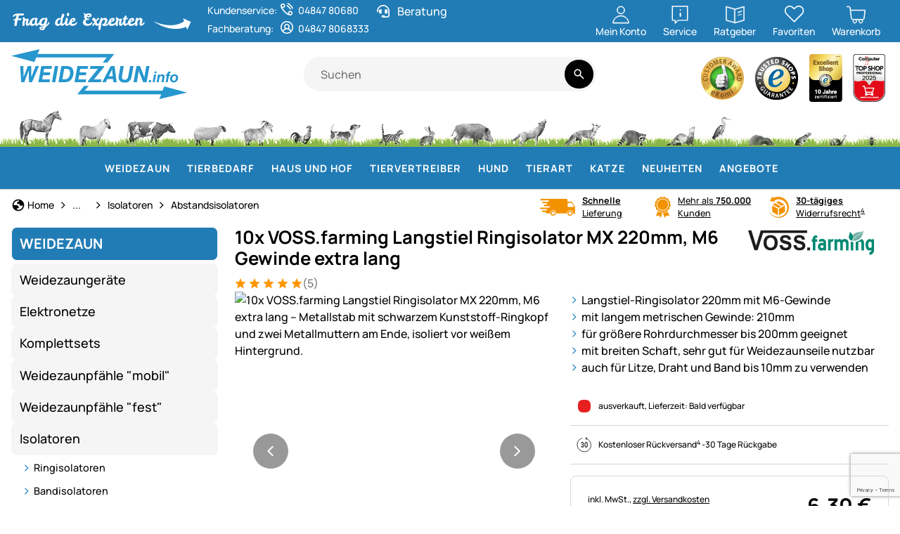

--- FILE ---
content_type: text/html; charset=utf-8
request_url: https://www.weidezaun.info/10x-voss-farming-langstiel-ringisolator-mx-220mm-m6-gewinde-extra-lang.html
body_size: 75843
content:


<!DOCTYPE html>
<html lang="de">
<head prefix="">
    <meta charset="utf-8" />
    <title>25x Langstiel-Vorbauringisolator, 220mm, metr. Gew </title>

    

    <meta name="viewport" content="width=device-width, initial-scale=1.0" />
    <meta name="description" content="Aus hochwertigem, spannungsverstärktem, schlagzähem Spezialkunststoff gefertigt." />
    <meta name="keywords" content="Weidezaun, Elektronetze, Isolatoren, Leitermaterial, Weidetore" />
    <meta http-equiv="X-UA-Compatible" content="IE=edge,chrome=1" />

    
    <meta content="index, follow" name="robots" />
    
<meta property="og:title" content="10x VOSS.farming Langstiel Ringisolator MX 220mm, M6 Gewinde extra lang"><meta property="og:type" content="product"><meta property="og:image" content="https://media.weidezaun.info/Artikelbilder/Shop800px/44363-voss-farming-langstiel-ringisolator-mx220-m6-gewinde.jpg"><meta property="og:url" content="https://www.weidezaun.info/artikel/727?articleId=727"><meta property="og:description" content="Aus hochwertigem, spannungsverstärktem, schlagzähem Spezialkunststoff gefertigt."><meta property="og:site_name" content="Weidezaun"><meta property="og:locale" content="de"><meta property="og:price:amount" content="6.3000"><meta property="og:price:currency" content="EUR"><meta property="og:availability" content="outofstock"><meta property="og:retailer_item_id" content="44363;0"><script type="application/ld&#x2B;json">{
  "@context": "https://schema.org",
  "@type": "Product",
  "@id": "article-727",
  "name": "10x VOSS.farming Langstiel Ringisolator MX 220mm, M6 Gewinde extra lang",
  "description": "Aus hochwertigem, spannungsverst\u00E4rktem, schlagz\u00E4hem Spezialkunststoff gefertigt.",
  "sku": "44363;0",
  "mpn": "44363",
  "gtin": "4250590444920",
  "image": [
    "https://media.weidezaun.info/Artikelbilder/Shop800px/44363-voss-farming-langstiel-ringisolator-mx220-langes-m6-gewinde.jpg",
    "https://media.weidezaun.info/Artikelbilder/Shop800px/44363-voss-farming-langstielisolator-mit-metrischen-gewinde-m6.jpg",
    "https://media.weidezaun.info/Artikelbilder/Shop800px/44363-voss-farming-langstiel-ringisolator-mx220-m6-gewinde.jpg"
  ],
  "category": "Weidezaun \u003E Isolatoren \u003E Abstandsisolatoren",
  "brand": {
    "@type": "Brand",
    "name": "VOSS.farming",
    "description": null,
    "logo": "https://media.weidezaun.info/de/icons/producer/voss-farming.png",
    "url": null
  },
  "offers": {
    "@type": "Offer",
    "itemCondition": "http://schema.org/NewCondition",
    "availability": "http://schema.org/OutOfStock",
    "price": 6.3000,
    "priceCurrency": "EUR",
    "priceValidUntil": null
  },
  "aggregateRating": {
    "@type": "AggregateRating",
    "reviewCount": 5,
    "ratingValue": 5,
    "url": "https://www.weidezaun.info/Review/List?articleId=727"
  }
}</script><script type="application/ld&#x2B;json">{
  "@context": "https://schema.org",
  "@type": "Organization",
  "name": "Weidezaun",
  "description": "www.weidezaun.info",
  "email": "shop@weidezaun.info",
  "url": "https://www.weidezaun.info/"
}</script>
    <link rel="apple-touch-icon" sizes="144x144" href="/theme/images/touch-icon-144.png">
    <link rel="apple-touch-icon" sizes="114x114" href="/theme/images/touch-icon-114.png">
    <link rel="apple-touch-icon" sizes="72x72" href="/theme/images/touch-icon-72.png">
    <link rel="apple-touch-icon" sizes="57x57" href="/theme/images/touch-icon-57.png">
    <link rel="shortcut icon" href="/theme/images/touch-icon-32.png">

    <link href="https://www.weidezaun-shop.ch/10x-voss-farming-langstiel-ringisolator-mx-220mm-m6-gewinde-extra-lang.html" hreflang="de-CH" rel="alternate" /><link href="https://www.recinto-elettrico.it/10x-isolatori-distanziatori-voss-farming-mx-220mm-filettatura-m6-extra-lunga.html" hreflang="it-IT" rel="alternate" /><link href="https://www.electric-fence.co.uk/10x-offset-ring-insulator-long-shaft-220mm-metr-thread.html" hreflang="en-GB" rel="alternate" /><link href="https://www.cloture-electrique.expert/10-x-isolateurs-annulaires-ecarteurs-a-longue-tige-mx-220-mm-filetage-metrique.html" hreflang="fr-FR" rel="alternate" /><link href="https://www.weidezaun.info/10x-voss-farming-langstiel-ringisolator-mx-220mm-m6-gewinde-extra-lang.html" hreflang="de-DE" rel="alternate" /><link href="https://www.lantkompaniet.se/lang-ringisolator-10st-pack-mx-220mm-m6-distansisolator-voss-farming.html" hreflang="sv-SE" rel="alternate" /><link href="https://www.agrishop.nl/10x-voss-farming-afstands-ringisolator-22cm-met-metrische-m6-schroefdraad.html" hreflang="nl-NL" rel="alternate" />

    <link href="https://www.weidezaun.info/10x-voss-farming-langstiel-ringisolator-mx-220mm-m6-gewinde-extra-lang.html" rel="canonical" />

    <script type="text/javascript">document.baseFolder = '';</script>

    <link rel="preconnect" href="https://media.weidezaun.info"/>
    <link rel="preload" href="https://media.weidezaun.info"/>
    <link rel="dns-prefetch" href="https://media.weidezaun.info"/>

    <link rel="preconnect" href="https://delivery.consentmanager.net">
    <link rel="preconnect" href="https://cdn.consentmanager.net">

    
<script id="PayPalScriptSettings-Default" type="application/json" charset="utf-8">
{
   "components": "buttons,funding-eligibility",
   "integration-date": "2022-05-24",
   "enable-funding": "sepa,paylater,credit",
   "intent": "capture",
      
   "client-id": "AceQk6LBsxO2wIqXPtCv43XewATefaOEv6PtjLJtLH5wAP5qI8keyp96yp-XIQMO4XLNJoGabvz5ZPuC",
   "currency": "EUR",
   "locale": "de_DE"
}
</script> 
<script id="PayPalScriptSettings-Default" type="application/json" charset="utf-8">
{
   "components": "buttons,funding-eligibility",
   "integration-date": "2022-05-24",
   "enable-funding": "sepa,paylater,credit",
   "intent": "capture",
      
   "client-id": "AceQk6LBsxO2wIqXPtCv43XewATefaOEv6PtjLJtLH5wAP5qI8keyp96yp-XIQMO4XLNJoGabvz5ZPuC",
   "currency": "EUR",
   "locale": "de_DE"
}
</script> 
<script id="PayPalScriptSettings-Default" type="application/json" charset="utf-8">
{
   "components": "buttons,funding-eligibility",
   "integration-date": "2022-05-24",
   "enable-funding": "sepa,paylater,credit",
   "intent": "capture",
      
   "client-id": "AceQk6LBsxO2wIqXPtCv43XewATefaOEv6PtjLJtLH5wAP5qI8keyp96yp-XIQMO4XLNJoGabvz5ZPuC",
   "currency": "EUR",
   "locale": "de_DE"
}
</script> <script id="PayPalScriptSettings-PayPalPayUponInvoice" type="application/json" charset="utf-8">
{
   "components": "legal",
   "integration-date": "2022-05-24",
   
   "client-id": "AceQk6LBsxO2wIqXPtCv43XewATefaOEv6PtjLJtLH5wAP5qI8keyp96yp-XIQMO4XLNJoGabvz5ZPuC",
   "merchant-id": "GQ86KH6ZBZBEU",
   "locale": "de_DE"
}
</script>
<script>
  (function(w, k) {w[k] = window[k] || function () { (window[k].q = window[k].q || []).push(arguments) }})(window, "doofinderApp")
  doofinderApp("config", "language", "de")
  doofinderApp("config", "priceName", "EUR")
  doofinderApp("config", "currency", "EUR")
</script>
<script src="https://eu1-config.doofinder.com/2.x/ec4fd4f3-efe0-4eab-9df0-b289ddda051c.js" async></script>

    <script type="text/javascript">
        window.econda = { onReady: [], ready: function(f) { this.onReady.push(f); } };
        window.emos3 = window.emos3 ||
        {
            defaults: {
                siteid: '10',
                langid: 'weidezaun.info',
                content: 'Article/Details',
                pageid: '5FF7FF45350A6E008248A97BA3552C2C',
                countryid: 'de'
            },
            stored: [],
            send: function(p) { this.stored.push(p);console.log(p);  }
        };
    </script>
    <script type="text/javascript" defer="defer" src="https://l.ecn-ldr.de/loader/loader.js" client-key="000013c3-db2601a3-d584-480c-bab5-9129b925da5f" container-id="8247"></script>


<script type="text/plain" class="cmplazyload" data-cmp-vendor="s26">
    window.dataLayer = window.dataLayer || [];
</script>

    <script type="text/plain" class="cmplazyload" data-cmp-vendor="s26">
        function gtag(){dataLayer.push(arguments);}
    
    </script>



<script type="text/plain" class="cmplazyload" data-cmp-vendor="s26">
    window.useTagManager = true;
    window.loggedIn = false;
    window.ppgtmIdentifier = '';
    (function (w, d, s, l, i) {
        w[l] = w[l] || []; w[l].push({
            'gtm.start':
                new Date().getTime(), event: 'gtm.js'
        }); var f = d.getElementsByTagName(s)[0],
            j = d.createElement(s), dl = l != 'dataLayer' ? '&l=' + l : ''; j.async = true; j.src =
            'https://www.googletagmanager.com/gtm.js?id=' + i + dl; f.parentNode.insertBefore(j, f);
    })(window, document, 'script', 'dataLayer', 'GTM-KKW88NN');
</script>



    <link href="/assets/critical/critical.css" rel="stylesheet" type="text/css" /><link href="/assets/headglobals.css" rel="stylesheet" type="text/css" />
    <script src="/assets/headinit.js" type="text/javascript"></script>
    <style type="text/css">.pb_10{padding-bottom:.5rem}@media (max-width:575.98px){.swiper-floating-nav:has(:is(.swiper-button-prev,.swiper-button-next):not(.swiper-button-lock)){margin-left:-.5rem!important;padding:0 .5rem!important;width:calc(100% + 1rem)!important}}@media (max-width:991.98px){.footer .footer-header-icon .icon-add{display:inline}.footer .footer-header-icon .icon-remove,.footer .toggle-checkbox:checked+.footer-header-icon .icon-add{display:none}.footer .collapse-content{animation:.5s ease-out forwards opacity;display:none}@keyframes opacity{0%{opacity:0}to{opacity:1}}}.article-card .article-card-prices{display:flex;flex-direction:column;gap:.25rem;line-height:1.2;align-items:flex-start}.article-card .article-card-prices .msrp{align-items:center;display:flex;flex-wrap:wrap;row-gap:.25rem;font-size:.75rem}.article-card .article-card-prices .BulkSaving{margin-right:.25rem}.article-card .article-card-prices .BulkSaving.NotVisible{margin:0!important;padding-left:0!important;padding-right:0!important;width:0!important}@media (min-width:992px){.header-nav .navbar-nav>.nav-item>a.nav-link{align-items:center;color:#fff!important;display:flex;height:60px;letter-spacing:1px!important;text-transform:uppercase!important}.header{padding:0!important}.header .header-content{grid-template-areas:"logo search actions" "nav nav nav"!important}.col-lg{flex:1 0 0}}.article-card.article-card-vertical .article-card-prices .msrp{align-items:flex-start;flex-direction:column}.sprite-eKomi{background-position:0 -100px!important;height:75px!important;width:64px!important}:root{--bs-blue:#0d6efd;--bs-indigo:#6610f2;--bs-purple:#6f42c1;--bs-pink:#d63384;--bs-red:#dc3545;--bs-orange:#c85000;--bs-yellow:#ffc107;--bs-green:#198754;--bs-teal:#20c997;--bs-cyan:#0dcaf0;--bs-black:#000;--bs-white:#fff;--bs-gray:#757575;--bs-gray-dark:#424242;--bs-gray-100:#fafafa;--bs-gray-200:#f5f5f5;--bs-gray-300:#eee;--bs-gray-400:#bdbdbd;--bs-gray-500:#9e9e9e;--bs-gray-600:#757575;--bs-gray-700:#616161;--bs-gray-800:#424242;--bs-gray-900:#212121;--bs-primary:#217cb6;--bs-secondary:#000;--bs-success:#2a815e;--bs-info:#1887ab;--bs-warning:#e46828;--bs-danger:#c00;--bs-light:#666;--bs-dark:#000;--bs-primary-rgb:33,124,182;--bs-secondary-rgb:0,0,0;--bs-success-rgb:42,129,94;--bs-info-rgb:24,135,171;--bs-warning-rgb:228,104,40;--bs-danger-rgb:204,0,0;--bs-light-rgb:102,102,102;--bs-dark-rgb:0,0,0;--bs-primary-text-emphasis:#0d3249;--bs-secondary-text-emphasis:#000;--bs-success-text-emphasis:#113426;--bs-info-text-emphasis:#0a3644;--bs-warning-text-emphasis:#5b2a10;--bs-danger-text-emphasis:#520000;--bs-light-text-emphasis:#616161;--bs-dark-text-emphasis:#616161;--bs-primary-bg-subtle:#d3e5f0;--bs-secondary-bg-subtle:#ccc;--bs-success-bg-subtle:#d4e6df;--bs-info-bg-subtle:#d1e7ee;--bs-warning-bg-subtle:#fae1d4;--bs-danger-bg-subtle:#f5cccc;--bs-light-bg-subtle:#fdfdfd;--bs-dark-bg-subtle:#bdbdbd;--bs-primary-border-subtle:#a6cbe2;--bs-secondary-border-subtle:#999;--bs-success-border-subtle:#aacdbf;--bs-info-border-subtle:#a3cfdd;--bs-warning-border-subtle:#f4c3a9;--bs-danger-border-subtle:#eb9999;--bs-light-border-subtle:#f5f5f5;--bs-dark-border-subtle:#9e9e9e;--bs-white-rgb:255,255,255;--bs-black-rgb:0,0,0;--bs-font-sans-serif:"Manrope-Medium",sans-serif;--bs-font-monospace:SFMono-Regular,Menlo,Monaco,Consolas,"Liberation Mono","Courier New",monospace;--bs-gradient:linear-gradient(180deg,hsla(0,0%,100%,.15),hsla(0,0%,100%,0));--bs-body-font-family:var(--bs-font-sans-serif);--bs-body-font-size:1rem;--bs-body-font-weight:400;--bs-body-line-height:1.5;--bs-body-color:#000;--bs-body-color-rgb:0,0,0;--bs-body-bg:#fff;--bs-body-bg-rgb:255,255,255;--bs-emphasis-color:#000;--bs-emphasis-color-rgb:0,0,0;--bs-secondary-color:rgba(0,0,0,.75);--bs-secondary-color-rgb:0,0,0;--bs-secondary-bg:#f5f5f5;--bs-secondary-bg-rgb:245,245,245;--bs-tertiary-color:rgba(0,0,0,.5);--bs-tertiary-color-rgb:0,0,0;--bs-tertiary-bg:#fafafa;--bs-tertiary-bg-rgb:250,250,250;--bs-heading-color:inherit;--bs-link-color:#000;--bs-link-color-rgb:0,0,0;--bs-link-decoration:underline;--bs-link-hover-color:#424242;--bs-link-hover-color-rgb:66,66,66;--bs-link-hover-decoration:underline;--bs-code-color:#d63384;--bs-highlight-color:#000;--bs-highlight-bg:#fff3cd;--bs-border-width:1px;--bs-border-style:solid;--bs-border-color:#d6d6d6;--bs-border-color-translucent:rgba(0,0,0,.175);--bs-border-radius:0.5rem;--bs-border-radius-sm:0.5rem;--bs-border-radius-lg:0.75rem;--bs-border-radius-xl:1rem;--bs-border-radius-xxl:1.5rem;--bs-border-radius-2xl:var(--bs-border-radius-xxl);--bs-border-radius-pill:50rem;--bs-box-shadow:0px 4px 10px 0px rgba(0,0,0,.12);--bs-box-shadow-sm:0px 1px 4px 0px rgba(0,0,0,.1);--bs-box-shadow-lg:0px 8px 35px 0px rgba(0,0,0,.16);--bs-box-shadow-inset:0px 4px 10px 0px rgba(0,0,0,.12) inset;--bs-focus-ring-width:2px;--bs-focus-ring-opacity:0.25;--bs-focus-ring-color:#000;--bs-form-valid-color:#206247;--bs-form-valid-border-color:#2a815e;--bs-form-invalid-color:#c00;--bs-form-invalid-border-color:#b20000;--bs-breakpoint-xs:0;--bs-breakpoint-sm:576px;--bs-breakpoint-md:768px;--bs-breakpoint-lg:992px;--bs-breakpoint-xl:1200px;--bs-breakpoint-xxl:1732px;--bs-btn-close-filter: ;--bs-border:var(--bs-border-width) var(--bs-border-style) var(--bs-border-color);--bs-focus-ring-style:solid;--bs-focus-ring-offset:2px;--bs-focus-ring-img-opactity:0.8;--bs-primary:#217cb6;--bs-primary-dark:#186ba1;--bs-primary-light:#f7ba80;--bs-secondary-light:#666;--bs-success-dark:#206247;--bs-success-light:#9aceb9;--bs-danger-dark:#b20000;--bs-danger-light:#e68080;--bs-warning-dark:#c54f10;--bs-warning-light:#f2b494;--bs-info-dark:#177b9b;--bs-info-light:#8cc3d5;--bs-breakpoints:xs,sm,md,lg,xl,xxl;--bs-container-spacing-y:2rem;--bs-section-spacing-y:2rem;--bs-header-spacing-y:1rem;--bs-component-spacing:1rem;--bs-hover-effect-bg:#f5f5f5;--bs-icon-size:calc(var(--bs-body-font-size)*var(--bs-body-line-height));--bs-lead-font-size:1.125rem;--bs-h1-font-size:1.6rem;--bs-h2-font-size:1.4rem;--bs-h3-font-size:1.2rem;--bs-h4-font-size:1.1rem;--bs-h5-font-size:1.1rem;--bs-h6-font-size:1rem;--swiper-theme-color:#007aff;--swiper-pagination-bottom:1.5rem;--swiper-pagination-bullet-size:0.75rem;--swiper-pagination-bullet-inactive-color:#fff;--swiper-pagination-bullet-inactive-opacity:1;--swiper-pagination-bullet-horizontal-gap:0.5rem;--swiper-pagination-bullet-vertical-gap:0.5rem;--swiper-theme-color:#666;--bs-breakpoint-xs-auto-swiper-slides-per-view:1;--bs-breakpoint-xs-auto-swiper-space-between:24;--bs-breakpoint-sm-auto-swiper-slides-per-view:2;--bs-breakpoint-sm-auto-swiper-space-between:16;--bs-breakpoint-md-auto-swiper-slides-per-view:3;--bs-breakpoint-md-auto-swiper-space-between:16;--bs-breakpoint-lg-auto-swiper-slides-per-view:3;--bs-breakpoint-lg-auto-swiper-space-between:24;--bs-breakpoint-xl-auto-swiper-slides-per-view:4;--bs-breakpoint-xl-auto-swiper-space-between:24;--bs-breakpoint-xxl-auto-swiper-slides-per-view:4;--bs-breakpoint-xxl-auto-swiper-space-between:24}@media (prefers-reduced-motion:no-preference){:root{scroll-behavior:smooth}}body{background-color:var(--bs-body-bg);color:var(--bs-body-color);font-family:var(--bs-body-font-family);font-size:var(--bs-body-font-size);font-weight:var(--bs-body-font-weight);line-height:var(--bs-body-line-height);margin:0;text-align:var(--bs-body-text-align);-webkit-text-size-adjust:100%}hr{border:0;border-top:var(--bs-border-width) solid;color:inherit;margin:1rem 0;opacity:.25}.h3,.h6,h1,h2,h3{color:var(--bs-heading-color);line-height:1.2;margin-bottom:.5rem;margin-top:0}h1{font-size:2.5rem}.h3,h3{font-size:1.75rem}.h6{font-size:1rem}p{margin-bottom:1rem;margin-top:0}sup{font-size:.75em;line-height:0;position:relative;vertical-align:baseline;top:-.5em}a{color:rgba(var(--bs-link-color-rgb),var(--bs-link-opacity,1));text-decoration:underline}button{border-radius:0;text-transform:none}button,input{font-family:inherit;font-size:inherit;line-height:inherit;margin:0}[type=button],[type=submit],button{-webkit-appearance:button}::-moz-focus-inner{border-style:none;padding:0}::-webkit-inner-spin-button{height:auto}::-webkit-search-decoration{-webkit-appearance:none}::-webkit-datetime-edit-day-field,::-webkit-datetime-edit-fields-wrapper,::-webkit-datetime-edit-hour-field,::-webkit-datetime-edit-minute,::-webkit-datetime-edit-month-field,::-webkit-datetime-edit-text,::-webkit-datetime-edit-year-field{padding:0}::file-selector-button{-webkit-appearance:button;font:inherit}iframe{border:0}.list-unstyled{list-style:none;padding-left:0}@media (min-width:1732px){.container-xxl{max-width:1732px}}.container-xxl{--bs-gutter-x:2rem;--bs-gutter-y:0;margin-left:auto;margin-right:auto;padding-left:calc(var(--bs-gutter-x)*.5);padding-right:calc(var(--bs-gutter-x)*.5);width:100%}.col{flex:1 0 0}.col-12{flex:0 0 auto;width:100%}.g-1{--bs-gutter-x:1rem}.row{--bs-gutter-x:1.5rem;--bs-gutter-y:0;display:flex;flex-wrap:wrap;margin-left:calc(var(--bs-gutter-x)*-.5);margin-right:calc(var(--bs-gutter-x)*-.5);margin-top:calc(var(--bs-gutter-y)*-1)}.g-1{--bs-gutter-y:1rem}.row>*{flex-shrink:0;margin-top:var(--bs-gutter-y);max-width:100%;padding-left:calc(var(--bs-gutter-x)*.5);padding-right:calc(var(--bs-gutter-x)*.5);width:100%}.col-4{flex:0 0 auto;width:33.33333333%}@media (min-width:768px){.order-md-2{order:2!important}.col-md-6{flex:0 0 auto;width:50%}}.col-8{flex:0 0 auto;width:66.66666667%}@media (min-width:992px){.col-lg{flex:1 0 0}.col-lg-3{flex:0 0 auto;width:25%}.col-lg-5{flex:0 0 auto;width:41.66666667%}.col-lg-7{flex:0 0 auto;width:58.33333333%}.col-lg-9{flex:0 0 auto;width:75%}}@media (min-width:576px){.col-sm-4{flex:0 0 auto;width:33.33333333%}.col-sm-6{flex:0 0 auto;width:50%}.col-sm-8{flex:0 0 auto;width:66.66666667%}.col-sm-12{flex:0 0 auto;width:100%}}@media (min-width:1732px){.col-xxl-5{flex:0 0 auto;width:41.66666667%}}.fade:not(.show){opacity:0}.btn-group{display:inline-flex;position:relative;vertical-align:middle;border-radius:10rem}.btn-group>.btn{flex:1 1 auto;position:relative}.btn-group>:not(.btn-check:first-child)+.btn{margin-left:calc(var(--bs-border-width)*-1)}.btn-group>.btn:not(:last-child):not(.dropdown-toggle){border-bottom-right-radius:0;border-top-right-radius:0}.btn-group>.btn:nth-child(n+3),.btn-group>:not(.btn-check)+.btn{border-bottom-left-radius:0;border-top-left-radius:0}.nav-link{background:0 0;border:0;color:var(--bs-nav-link-color);display:block;font-size:var(--bs-nav-link-font-size);font-weight:var(--bs-nav-link-font-weight);padding:var(--bs-nav-link-padding-y) var(--bs-nav-link-padding-x);text-decoration:none}.navbar{--bs-navbar-padding-x:0;--bs-navbar-padding-y:0;--bs-navbar-color:#000;--bs-navbar-hover-color:#000;--bs-navbar-disabled-color:rgba(var(--bs-emphasis-color-rgb),0.3);--bs-navbar-active-color:rgba(var(--bs-emphasis-color-rgb),1);--bs-navbar-brand-padding-y:0.0625rem;--bs-navbar-brand-margin-end:1rem;--bs-navbar-brand-font-size:1.25rem;--bs-navbar-brand-color:rgba(var(--bs-emphasis-color-rgb),1);--bs-navbar-brand-hover-color:rgba(var(--bs-emphasis-color-rgb),1);--bs-navbar-nav-link-padding-x:0.5rem;--bs-navbar-toggler-padding-y:0.25rem;--bs-navbar-toggler-padding-x:0.5rem;--bs-navbar-toggler-font-size:1.25rem;--bs-navbar-toggler-icon-bg:url("data:image/svg+xml;charset=utf-8,%3Csvg xmlns='http://www.w3.org/2000/svg' viewBox='0 0 30 30'%3E%3Cpath stroke='rgba(0, 0, 0, 0.75)' stroke-linecap='round' stroke-miterlimit='10' stroke-width='2' d='M4 7h22M4 15h22M4 23h22'/%3E%3C/svg%3E");--bs-navbar-toggler-border-color:transparent;--bs-navbar-toggler-border-radius:10rem;--bs-navbar-toggler-focus-width:0;align-items:center;display:flex;flex-wrap:wrap;justify-content:space-between;padding:var(--bs-navbar-padding-y) var(--bs-navbar-padding-x);position:relative}.navbar-nav{--bs-nav-link-padding-x:0;--bs-nav-link-padding-y:0.25rem;--bs-nav-link-font-weight: ;--bs-nav-link-color:var(--bs-navbar-color);--bs-nav-link-hover-color:var(--bs-navbar-hover-color);--bs-nav-link-disabled-color:var(--bs-navbar-disabled-color);display:flex;flex-direction:column;list-style:none;margin-bottom:0;padding-left:0}.navbar-toggler{background-color:transparent;border:var(--bs-border-width) solid var(--bs-navbar-toggler-border-color);border-radius:var(--bs-navbar-toggler-border-radius);color:var(--bs-navbar-color);font-size:var(--bs-navbar-toggler-font-size);line-height:1;padding:var(--bs-navbar-toggler-padding-y) var(--bs-navbar-toggler-padding-x)}@media (min-width:992px){.navbar-expand-lg{flex-wrap:nowrap;justify-content:flex-start}.navbar-expand-lg .navbar-nav{flex-direction:row}.navbar-expand-lg .navbar-nav .nav-link{padding-left:var(--bs-navbar-nav-link-padding-x);padding-right:var(--bs-navbar-nav-link-padding-x)}.navbar-expand-lg .offcanvas{background-color:transparent!important;border:0!important;box-shadow:none;flex-grow:1;height:auto!important;position:static;transform:none!important;visibility:visible!important;width:auto!important;z-index:auto}.navbar-expand-lg .offcanvas .offcanvas-header{display:none}.navbar-expand-lg .offcanvas .offcanvas-body{display:flex;flex-grow:0;overflow-y:visible;padding:0}}.breadcrumb{--bs-breadcrumb-padding-x:0;--bs-breadcrumb-padding-y:0;--bs-breadcrumb-margin-bottom:1rem;--bs-breadcrumb-bg: ;--bs-breadcrumb-border-radius: ;--bs-breadcrumb-divider-color:var(--bs-secondary-color);--bs-breadcrumb-item-padding-x:0.5rem;--bs-breadcrumb-item-active-color:var(--bs-secondary-color);background-color:var(--bs-breadcrumb-bg);border-radius:var(--bs-breadcrumb-border-radius);display:flex;flex-wrap:wrap;font-size:var(--bs-breadcrumb-font-size);list-style:none;margin-bottom:var(--bs-breadcrumb-margin-bottom);padding:var(--bs-breadcrumb-padding-y) var(--bs-breadcrumb-padding-x)}.alert{--bs-alert-bg:transparent;--bs-alert-padding-x:1rem;--bs-alert-padding-y:1rem;--bs-alert-margin-bottom:1rem;--bs-alert-color:inherit;--bs-alert-border-color:transparent;--bs-alert-border:var(--bs-border-width) solid var(--bs-alert-border-color);--bs-alert-border-radius:var(--bs-border-radius);--bs-alert-link-color:inherit;background-color:var(--bs-alert-bg);border:var(--bs-alert-border);border-radius:var(--bs-alert-border-radius);color:var(--bs-alert-color);margin-bottom:var(--bs-alert-margin-bottom);padding:var(--bs-alert-padding-y) var(--bs-alert-padding-x);position:relative}.btn-close{--bs-btn-close-color:#000;--bs-btn-close-bg:url("data:image/svg+xml;charset=utf-8,%3Csvg xmlns='http://www.w3.org/2000/svg' viewBox='0 0 16 16'%3E%3Cpath d='M.293.293a1 1 0 0 1 1.414 0L8 6.586 14.293.293a1 1 0 1 1 1.414 1.414L9.414 8l6.293 6.293a1 1 0 0 1-1.414 1.414L8 9.414l-6.293 6.293a1 1 0 0 1-1.414-1.414L6.586 8 .293 1.707a1 1 0 0 1 0-1.414'/%3E%3C/svg%3E");--bs-btn-close-opacity:0.5;--bs-btn-close-hover-opacity:0.75;--bs-btn-close-focus-shadow:0 0 0 2px #000;--bs-btn-close-focus-opacity:1;--bs-btn-close-disabled-opacity:0.25;background:transparent var(--bs-btn-close-bg) center/1em auto no-repeat;border:0;border-radius:.5rem;box-sizing:content-box;filter:var(--bs-btn-close-filter);height:1em;opacity:var(--bs-btn-close-opacity);padding:.25em;width:1em;color:var(--bs-btn-close-color)}.toast-container{--bs-toast-zindex:1090;max-width:100%;z-index:var(--bs-toast-zindex)}.modal{--bs-modal-zindex:1055;--bs-modal-width:500px;--bs-modal-padding:1rem;--bs-modal-margin:0.5rem;--bs-modal-color:var(--bs-body-color);--bs-modal-bg:var(--bs-body-bg);--bs-modal-border-color:var(--bs-border-color-translucent);--bs-modal-border-width:var(--bs-border-width);--bs-modal-border-radius:var(--bs-border-radius-lg);--bs-modal-box-shadow:var(--bs-box-shadow-sm);--bs-modal-inner-border-radius:calc(var(--bs-border-radius-lg) - var(--bs-border-width));--bs-modal-header-padding-x:1rem;--bs-modal-header-padding-y:1rem;--bs-modal-header-padding:1rem 1rem;--bs-modal-header-border-color:var(--bs-border-color);--bs-modal-header-border-width:var(--bs-border-width);--bs-modal-title-line-height:1.5;--bs-modal-footer-gap:0.5rem;--bs-modal-footer-bg: ;--bs-modal-footer-border-color:var(--bs-border-color);--bs-modal-footer-border-width:var(--bs-border-width);display:none;height:100%;left:0;outline:0;overflow-x:hidden;overflow-y:auto;position:fixed;top:0;width:100%;z-index:var(--bs-modal-zindex)}.modal-dialog{margin:var(--bs-modal-margin);position:relative;width:auto}.modal.fade .modal-dialog{transform:translateY(-50px)}.modal-dialog-centered{align-items:center;display:flex;min-height:calc(100% - var(--bs-modal-margin)*2)}ol,ul{margin-top:0;list-style-type:none;padding-left:0}.modal-content{background-clip:padding-box;background-color:var(--bs-modal-bg);border:var(--bs-modal-border-width) solid var(--bs-modal-border-color);border-radius:var(--bs-modal-border-radius);box-shadow:var(--bs-modal-box-shadow);color:var(--bs-modal-color);display:flex;flex-direction:column;outline:0;position:relative;width:100%}.modal-header{align-items:center;border-bottom:var(--bs-modal-header-border-width) solid var(--bs-modal-header-border-color);border-top-left-radius:var(--bs-modal-inner-border-radius);border-top-right-radius:var(--bs-modal-inner-border-radius);display:flex;flex-shrink:0;padding:var(--bs-modal-header-padding)}img,svg{vertical-align:middle}.modal-header .btn-close{margin-bottom:calc(var(--bs-modal-header-padding-y)*-.5);margin-left:auto;margin-right:calc(var(--bs-modal-header-padding-x)*-.5);margin-top:calc(var(--bs-modal-header-padding-y)*-.5);padding:calc(var(--bs-modal-header-padding-y)*.5) calc(var(--bs-modal-header-padding-x)*.5)}.modal-title{line-height:var(--bs-modal-title-line-height);margin-bottom:0}.modal-body{flex:1 1 auto;padding:var(--bs-modal-padding);position:relative}@media (min-width:576px){.modal{--bs-modal-margin:1.75rem;--bs-modal-box-shadow:var(--bs-box-shadow)}.modal-dialog{margin-left:auto;margin-right:auto;max-width:var(--bs-modal-width)}}.fw-light{font-weight:300!important}.modal-fullscreen{height:100%;margin:0;max-width:none;width:100vw}.modal-fullscreen .modal-content{border:0;border-radius:0;height:100%}.modal-fullscreen .modal-body{overflow-y:auto}.offcanvas{--bs-offcanvas-zindex:1045;--bs-offcanvas-width:400px;--bs-offcanvas-height:30vh;--bs-offcanvas-padding-x:1rem;--bs-offcanvas-padding-y:1rem;--bs-offcanvas-color:var(--bs-body-color);--bs-offcanvas-bg:var(--bs-body-bg);--bs-offcanvas-border-width:var(--bs-border-width);--bs-offcanvas-border-color:var(--bs-border-color-translucent);--bs-offcanvas-box-shadow:var(--bs-box-shadow-sm);--bs-offcanvas-title-line-height:1.5;background-clip:padding-box;background-color:var(--bs-offcanvas-bg);bottom:0;box-shadow:var(--bs-offcanvas-box-shadow);color:var(--bs-offcanvas-color);display:flex;flex-direction:column;max-width:100%;outline:0;position:fixed;visibility:hidden;z-index:var(--bs-offcanvas-zindex)}.offcanvas.offcanvas-start{border-right:var(--bs-offcanvas-border-width) solid var(--bs-offcanvas-border-color);left:0;top:0;transform:translateX(-100%);width:var(--bs-offcanvas-width)}.offcanvas-header{align-items:center;display:flex;padding:var(--bs-offcanvas-padding-y) var(--bs-offcanvas-padding-x)}.offcanvas-header .btn-close{margin-bottom:calc(var(--bs-offcanvas-padding-y)*-.5);margin-left:auto;margin-right:calc(var(--bs-offcanvas-padding-x)*-.5);margin-top:calc(var(--bs-offcanvas-padding-y)*-.5);padding:calc(var(--bs-offcanvas-padding-y)*.5) calc(var(--bs-offcanvas-padding-x)*.5)}.offcanvas-title{line-height:var(--bs-offcanvas-title-line-height);margin-bottom:0}.offcanvas-body{flex-grow:1;overflow-y:auto;padding:var(--bs-offcanvas-padding-y) var(--bs-offcanvas-padding-x)}.d-inline-block{display:inline-block!important}.d-block{display:block!important}.d-flex{display:flex!important}.position-relative{position:relative!important}.position-fixed{position:fixed!important}.bottom-0{bottom:0!important}.border{border:var(--bs-border-width) var(--bs-border-style) var(--bs-border-color)!important}.border-bottom{border-bottom:var(--bs-border-width) var(--bs-border-style) var(--bs-border-color)!important}.w-100{width:100%!important}.flex-column{flex-direction:column!important}.mx-auto{margin-left:auto!important;margin-right:auto!important}.flex-grow-1{flex-grow:1!important}.flex-wrap{flex-wrap:wrap!important}.justify-content-end{justify-content:flex-end!important}.justify-content-center{justify-content:center!important}.justify-content-between{justify-content:space-between!important}.align-items-start{align-items:flex-start!important}.align-items-center{align-items:center!important}.m-0{margin:0!important}.my-1{margin-bottom:1rem!important;margin-top:1rem!important}.mt-1{margin-top:1rem!important}.me-1{margin-right:1rem!important}.mb-0{margin-bottom:0!important}.mb-1{margin-bottom:1rem!important}.ms-auto{margin-left:auto!important}.p-1{padding:1rem!important}.pt-0{padding-top:0!important}.pb-0{padding-bottom:0!important}.ps-0{padding-left:0!important}.gap-0d25{gap:.25rem!important}.gap-0d5{gap:.5rem!important}.gap-1{gap:1rem!important}.row-gap-0d5{row-gap:.5rem!important}.column-gap-1{-moz-column-gap:1rem!important;column-gap:1rem!important}.text-center{text-align:center!important}.text-decoration-none{text-decoration:none!important}.bg-primary{--bs-bg-opacity:1;background-color:rgba(var(--bs-primary-rgb),var(--bs-bg-opacity))!important}.rounded-5{border-radius:var(--bs-border-radius-xxl)!important}.z-1{z-index:1!important}@media (min-width:576px){.d-sm-inline{display:inline!important}.d-sm-inline-block{display:inline-block!important}.my-sm-0{margin-bottom:0!important;margin-top:0!important}}@media (min-width:768px){.d-md-inline-block{display:inline-block!important}.d-md-flex{display:flex!important}.d-md-none{display:none!important}.flex-md-row{flex-direction:row!important}.align-items-md-start{align-items:flex-start!important}.order-md-1{order:1!important}.order-md-2{order:2!important}.mt-md-1d5{margin-top:1.5rem!important}.gap-md-1d5{gap:1.5rem!important}:root{--bs-body-font-size:1rem}}@media (min-width:992px){.d-lg-inline-block{display:inline-block!important}.d-lg-block{display:block!important}.d-lg-none{display:none!important}.justify-content-lg-center{justify-content:center!important}:root{--bs-container-spacing-y:4rem;--bs-section-spacing-y:2.25rem;--bs-component-spacing:1.5rem}}@media (min-width:1200px){.g-xl-1d5{--bs-gutter-x:1.5rem;--bs-gutter-y:1.5rem}:root{--bs-section-spacing-y:2.625rem;--bs-header-spacing-y:1.5rem;--bs-lead-font-size:1.375rem;--bs-h1-font-size:1.6rem;--bs-h2-font-size:1.4rem;--bs-h3-font-size:1.2rem;--bs-h4-font-size:1.1rem;--bs-h5-font-size:1.1rem;--bs-h6-font-size:1rem}}.btn-default{--bs-btn-color:#424242;--bs-btn-hover-border-color:#eee;--bs-btn-focus-shadow-rgb:218,218,218;--bs-btn-active-border-color:#eee}.skip-button{z-index:1070}.input-group-search{display:flex;min-width:170px}.input-group-search input{background-color:var(--bs-secondary-bg);border:none;border-bottom-left-radius:50rem;border-top-left-radius:50rem;flex:1 1 auto;min-width:0;padding:0 1.25rem}.input-group-search .btn-search-wrapper{align-items:center;background-color:var(--bs-secondary-bg);border-bottom-right-radius:50rem;border-top-right-radius:50rem;display:flex;flex-shrink:1;justify-content:center;min-width:auto;padding:.25rem}.global-container-section{display:flex;flex-direction:column;row-gap:var(--bs-container-spacing-y)}.modal-header{justify-content:space-between;padding:.5rem var(--bs-component-spacing)}.modal-header .modal-title{font-size:var(--bs-lead-font-size)}.modal-body{padding:var(--bs-component-spacing)}.offcanvas .offcanvas-header{border-bottom:var(--bs-border)}body::-webkit-scrollbar,div::-webkit-scrollbar{width:8px}body::-webkit-scrollbar-track,div::-webkit-scrollbar-track{background:#eee;border-radius:4px}body::-webkit-scrollbar-thumb,div::-webkit-scrollbar-thumb{background:#9e9e9e;border-radius:4px}@supports not selector(::-webkit-scrollbar){body,div{scrollbar-color:#9e9e9e #eee}}.number-spinner{background:#fff}.input-group-search .btn-search{background-color:var(--bs-secondary-bg)}.toast-wrapper{align-items:center;bottom:2rem;display:flex;flex-direction:column;left:0;margin:0 auto;position:sticky;right:0;width:95vw;z-index:1020}.article-title{font-size:1rem;text-decoration:none}@media (min-width:992px){.input-group-search input{padding:0 1.5rem}.toast-wrapper{width:80vw}:root{--bs-h1-font-size:1.6rem;--bs-h2-font-size:1.4rem;--bs-h3-font-size:1.2rem;--bs-h4-font-size:1.1rem;--bs-h5-font-size:1.1rem;--bs-h6-font-size:1rem}}@media (min-width:1732px){:root{--bs-container-spacing-y:6rem;--bs-section-spacing-y:3rem;--bs-h1-font-size:1.6rem;--bs-h2-font-size:1.4rem;--bs-h3-font-size:1.2rem;--bs-h4-font-size:1.1rem;--bs-h5-font-size:1.1rem;--bs-h6-font-size:1rem}.offcanvas{--bs-offcanvas-padding-x:1.5rem;--bs-offcanvas-padding-y:1rem}.toast-wrapper{width:60vw}}.toast-container{position:static;width:100%;z-index:1090}.btn-link{--bs-btn-font-weight:400;--bs-btn-color:#000;--bs-btn-bg:transparent;--bs-btn-border-color:transparent;--bs-btn-hover-color:#000;--bs-btn-hover-border-color:transparent;--bs-btn-active-color:#000;--bs-btn-active-border-color:transparent;--bs-btn-disabled-color:#666;--bs-btn-disabled-border-color:transparent;--bs-btn-box-shadow:0 0 0 #000;--bs-btn-focus-shadow-rgb:38,38,38;--bs-btn-border-width:2px;--bs-btn-padding-x:0;--bs-btn-padding-y:0.25rem;--bs-btn-font-weight:700;height:-moz-fit-content;height:fit-content;position:relative;text-decoration:none!important;width:-moz-fit-content;width:fit-content}.toast-container.permanent{z-index:1035}h1{font-size:var(--bs-h1-font-size)}h2{font-size:var(--bs-h2-font-size)}.h3,h3{font-size:var(--bs-h3-font-size)}.h6{font-size:var(--bs-h6-font-size)}.article-prices{align-items:flex-end;display:flex;flex-direction:column;gap:.25rem;line-height:1.2}.article-prices.details .price{font-size:1.875rem;font-weight:700}.btn-link:after{background:var(--bs-body-color);bottom:0;content:"";height:2px;left:0;opacity:0;position:absolute;transform:scaleX(0);transform-origin:left;width:100%}.article-prices .price{font-size:1.75rem;font-weight:700}.description ul li{padding-left:1.5rem;position:relative}.description ul li:before{background:url(/icon/material/check.svg) 50%/1.25rem 1.25rem no-repeat;content:"";display:inline-block;height:1.25rem;left:0;position:absolute;top:.15rem;width:1.25rem}:host{display:block;margin-left:auto;margin-right:auto;position:relative;z-index:1}.swiper{display:block;list-style:none;margin-left:auto;margin-right:auto;overflow:hidden;padding:0;z-index:1;position:relative;width:100%;--bs-btn-swiper-nav-width:2rem;--bs-btn-swiper-nav-height:2rem}.swiper-wrapper{box-sizing:content-box;display:flex;height:100%;position:relative;width:100%;z-index:1;transform:translateZ(0)}.swiper-slide{display:block;flex-shrink:0;height:100%;position:relative;width:100%}.swiper-thumbs .swiper-slide img{border:var(--bs-focus-ring-width) transparent var(--bs-focus-ring-style);border-radius:var(--bs-border-radius)}.header-nav .header-nav-body{display:flex;flex-direction:column;gap:1rem;width:100%}.header-nav .nav-item{align-items:center;display:flex}.header-nav .nav-link{--bs-force-icon-size:var(--bs-icon-size);--bs-link-hover-color-rgb:var(--bs-link-color);border-radius:.5rem;padding:var(--bs-nav-link-padding-y) 0 var(--bs-nav-link-padding-y) var(--bs-nav-link-padding-x);text-decoration:none}.header-nav .level-1>.nav-link{--bs-nav-link-font-size:1.125rem;letter-spacing:1px;text-transform:uppercase}.badge{--bs-badge-padding-x:0.5rem;--bs-badge-padding-y:0.25rem;--bs-badge-font-size:1rem;--bs-badge-font-weight:700;--bs-badge-color:#fff;--bs-badge-border-radius:10rem;border-radius:var(--bs-badge-border-radius);color:var(--bs-badge-color);display:inline-block;font-size:var(--bs-badge-font-size);font-weight:var(--bs-badge-font-weight);line-height:1;padding:var(--bs-badge-padding-y) var(--bs-badge-padding-x);text-align:center;vertical-align:baseline;white-space:nowrap;--bs-badge-line-height:1.2;line-height:var(--bs-badge-line-height)}.header .header-content{align-items:center;display:grid;grid-template-areas:"logo actions" "nav search";grid-template-columns:min-content auto;grid-template-rows:auto auto;position:relative;--gap:0.25rem;gap:var(--gap)}.mt_10{margin-top:.5rem}@media (min-width:768px){.header .header-content{grid-template-areas:"logo logo actions" "nav search search";grid-template-columns:min-content minmax(200px,1fr) auto;grid-template-rows:min-content min-content}}@media (min-width:992px){.header{padding:1rem 0}.header .header-content{--manual-fraction:calc(33.3cqw - var(--gap)*2/3);grid-template-areas:"logo search actions" "nav nav nav";grid-template-columns:minmax(180px,1fr) minmax(180px,1fr) minmax(var(--manual-fraction),max-content);grid-template-rows:min-content min-content;--gap:0.75rem}}.header .header-content .logo{grid-area:logo}.header .header-content .logo img{height:auto;width:3rem}.header .header-content .search{grid-area:search;min-width:170px}.badge-sm{--bs-badge-padding-x:0.5rem;--bs-badge-padding-y:0.25rem;--bs-badge-font-size:0.75rem}.header .header-content .header-actions{--bs-force-icon-size:1.75rem;align-items:center;display:flex;flex-wrap:wrap;gap:.25rem;grid-area:actions;justify-content:end;justify-self:end;min-width:0}@media (min-width:576px){.header .header-content .header-actions{gap:.5rem}}@media (min-width:1732px){.header{padding:1.5rem 0}.header .header-content{--gap:1.5rem}.header .header-content .header-actions{gap:1.5rem}}.header .header-content .navigation{grid-area:nav}.input-group-search .search-dropdown{background-clip:padding-box;background-color:var(--bs-body-bg);border:var(--bs-border-width) solid #000;border-radius:var(--bs-border-radius);display:none;flex-direction:column;list-style:none;padding:.5rem 0;z-index:1000;left:0;position:absolute;top:calc(100% + 5px);width:100%}@media (max-width:991.98px){.footer .footer-header-icon .icon-add{display:inline}.footer .footer-header-icon .icon-remove,.footer .toggle-checkbox:checked+.footer-header-icon .icon-add{display:none}.footer .toggle-checkbox:checked+.footer-header-icon .icon-remove{display:inline}}.buybox{background:var(--bs-secondary-bg);border-radius:.5rem;display:flex;flex-direction:column;gap:var(--bs-component-spacing);padding:var(--bs-component-spacing)}.buybox.no-background{background:0 0}.number-spinner{border-radius:10rem;display:flex;flex-direction:row;width:-moz-fit-content;width:fit-content}.btn-number-spinner{--bs-btn-color:#000;--bs-btn-border-color:#000;--bs-btn-hover-color:#fff;--bs-btn-hover-bg:#f5f5f5;--bs-btn-hover-border-color:transparent;--bs-btn-focus-shadow-rgb:0,0,0;--bs-btn-active-color:#000;--bs-btn-active-bg:#f5f5f5;--bs-btn-active-border-color:transparent;--bs-btn-active-shadow:0px 8px 35px 0px rgba(0,0,0,.16) inset;--bs-btn-disabled-color:#000;--bs-btn-disabled-bg:transparent;--bs-btn-disabled-border-color:#000;--bs-gradient:none;--bs-btn-border-color:transparent}.number-spinner-decrement{border:var(--bs-border-width) var(--bs-border-style) #000;border-bottom-left-radius:10rem;border-right:none;border-top-left-radius:10rem;padding-right:.25rem}.number-spinner-decrement .btn-number-spinner{--bs-btn-hover-color:var(--bs-danger);border-color:transparent}.number-spinner-increment{border:var(--bs-border-width) var(--bs-border-style) #000;border-bottom-right-radius:10rem;border-left:none;border-top-right-radius:10rem;padding-left:.25rem}.number-spinner-increment .btn-number-spinner{--bs-btn-hover-color:var(--bs-success);border-color:transparent}.number-spinner-input{border:var(--bs-border-width) var(--bs-border-style) #000;border-left:none;border-right:none;font-size:1.375rem;font-weight:700;line-height:2rem;text-align:center;width:50px}.btn{--bs-btn-padding-x:2rem;--bs-btn-padding-y:0.625rem;--bs-btn-font-family: ;--bs-btn-font-size:1rem;--bs-btn-font-weight:700;--bs-btn-line-height:1.2;--bs-btn-color:var(--bs-body-color);--bs-btn-bg:transparent;--bs-btn-border-width:var(--bs-border-width);--bs-btn-border-color:transparent;--bs-btn-border-radius:10rem;--bs-btn-hover-border-color:transparent;--bs-btn-box-shadow:none;--bs-btn-disabled-opacity:0.65;--bs-btn-focus-box-shadow:0 0 0 2px rgba(var(--bs-btn-focus-shadow-rgb),.5);background-color:var(--bs-btn-bg);border:var(--bs-btn-border-width) solid var(--bs-btn-border-color);border-radius:var(--bs-btn-border-radius);box-shadow:var(--bs-btn-box-shadow);color:var(--bs-btn-color);display:inline-block;font-family:var(--bs-btn-font-family);font-size:var(--bs-btn-font-size);font-weight:var(--bs-btn-font-weight);line-height:var(--bs-btn-line-height);padding:var(--bs-btn-padding-y) var(--bs-btn-padding-x);text-align:center;text-decoration:none;vertical-align:middle;--bs-icon-size:calc(var(--bs-btn-line-height)*var(--bs-btn-font-size));--bs-btn-icon-margin:0.25rem}.btn.active{background-color:var(--bs-btn-active-bg);border-color:var(--bs-btn-active-border-color);box-shadow:var(--bs-btn-active-shadow);color:var(--bs-btn-active-color)}.btn-outline-secondary{--bs-btn-color:#000;--bs-btn-border-color:#000;--bs-btn-hover-color:#fff;--bs-btn-hover-bg:#000;--bs-btn-hover-border-color:#000;--bs-btn-focus-shadow-rgb:0,0,0;--bs-btn-active-color:#fff;--bs-btn-active-bg:#000;--bs-btn-active-border-color:#000;--bs-btn-active-shadow:0px 8px 35px 0px rgba(0,0,0,.16) inset;--bs-btn-disabled-color:#000;--bs-btn-disabled-bg:transparent;--bs-btn-disabled-border-color:#000;--bs-gradient:none}.dropdown-menu{--bs-dropdown-zindex:1000;--bs-dropdown-min-width:0;--bs-dropdown-padding-x:0;--bs-dropdown-padding-y:0.5rem;--bs-dropdown-spacer:0.125rem;--bs-dropdown-font-size:1rem;--bs-dropdown-color:var(--bs-body-color);--bs-dropdown-bg:var(--bs-body-bg);--bs-dropdown-border-color:#000;--bs-dropdown-border-radius:var(--bs-border-radius);--bs-dropdown-border-width:var(--bs-border-width);--bs-dropdown-inner-border-radius:calc(var(--bs-border-radius) - var(--bs-border-width));--bs-dropdown-divider-bg:#000;--bs-dropdown-divider-margin-y:0.5rem;--bs-dropdown-box-shadow:var(--bs-box-shadow);--bs-dropdown-link-color:var(--bs-body-color);--bs-dropdown-link-hover-color:#000;--bs-dropdown-link-hover-bg:#f5f5f5;--bs-dropdown-link-active-color:#000;--bs-dropdown-link-active-bg:#eee;--bs-dropdown-link-disabled-color:var(--bs-tertiary-color);--bs-dropdown-item-padding-x:1rem;--bs-dropdown-item-padding-y:0.625rem;--bs-dropdown-header-color:#757575;--bs-dropdown-header-padding-x:1rem;--bs-dropdown-header-padding-y:0.5rem;background-clip:padding-box;background-color:var(--bs-dropdown-bg);border:var(--bs-dropdown-border-width) solid var(--bs-dropdown-border-color);border-radius:var(--bs-dropdown-border-radius);box-shadow:var(--bs-dropdown-box-shadow);color:var(--bs-dropdown-color);display:none;font-size:var(--bs-dropdown-font-size);list-style:none;margin:0;min-width:var(--bs-dropdown-min-width);padding:var(--bs-dropdown-padding-y) var(--bs-dropdown-padding-x);position:absolute;text-align:left;z-index:var(--bs-dropdown-zindex);--bs-dropdown-line-height:1.2;--bs-dropdown-icon-margin:0.25rem;line-height:var(--bs-dropdown-line-height)}.clearfix:after{clear:both;content:"";display:block}.skip-button:not(:focus):not(:focus-within){height:1px!important;margin:-1px!important;overflow:hidden!important;padding:0!important;width:1px!important;clip:rect(0,0,0,0)!important;border:0!important;white-space:nowrap!important}.position-absolute{position:absolute!important}.btn:has(>svg){align-items:center;display:inline-flex;justify-content:center}.btn>svg{margin-right:var(--bs-btn-icon-margin)}.btn.btn-icon{--bs-btn-icon-padding:0.625rem;--bs-btn-icon-margin:0;align-items:center;display:inline-flex;justify-content:center;padding:var(--bs-btn-icon-padding);width:-moz-fit-content;width:fit-content}.btn-scroll-top{background:rgba(0,0,0,.4);bottom:10rem;height:2rem;right:0;width:2rem;z-index:1030}@media (min-width:1764px){.btn-scroll-top{right:1rem}}.btn-cart{font-family:Manrope-Bold,sans-serif;font-weight:400;--bs-btn-color:#000;--bs-btn-bg:#ff9500;--bs-btn-border-color:#ff9500;--bs-btn-hover-color:#fff;--bs-btn-hover-bg:#b05700;--bs-btn-hover-border-color:#b05700;--bs-btn-focus-shadow-rgb:217,127,0;--bs-btn-active-color:#fff;--bs-btn-active-bg:#b05700;--bs-btn-active-border-color:#b05700;--bs-btn-active-shadow:0px 8px 35px 0px rgba(0,0,0,.16) inset;--bs-btn-disabled-color:#fff;--bs-btn-disabled-bg:#ff9500;--bs-btn-disabled-border-color:#ff9500}.btn-default{--bs-btn-color:#000;--bs-btn-bg:#f5f5f5;--bs-btn-border-color:#f5f5f5;--bs-btn-hover-color:#424242;--bs-btn-hover-bg:#eee;--bs-btn-hover-border-color:#000;--bs-btn-focus-shadow-rgb:208,208,208;--bs-btn-active-color:#424242;--bs-btn-active-bg:#eee;--bs-btn-active-border-color:#000;--bs-btn-active-shadow:0px 8px 35px 0px rgba(0,0,0,.16) inset;--bs-btn-disabled-color:#424242;--bs-btn-disabled-bg:#f5f5f5;--bs-btn-disabled-border-color:#f5f5f5}.btn-plain{--bs-btn-padding-x:0;--bs-btn-padding-y:0;--bs-btn-font-weight:400;--bs-btn-line-height:var(--bs-body-line-height);--bs-btn-border-width:0;text-align:start}.btn-plain.btn-icon{--bs-btn-icon-padding:0}.content-box{background:#217cb6;border-radius:var(--bs-border-radius-sm);display:flex;margin-bottom:1.5rem;padding:16px}.skip-button{left:-9999px;position:absolute;top:auto;clip:rect(0 0 0 0);clip-path:inset(50%);white-space:nowrap}.content-box .content-box-title{color:#fff;font-family:Manrope-Bold,sans-serif;font-size:18px;font-weight:400;line-height:27px;margin:0}.btn-group>.btn{--bs-btn-border-radius:0.5rem}@media (max-width:575.98px){.content-box{border-radius:.25rem;margin-bottom:1rem;padding:8px 12px}.content-box .content-box-title{font-size:1rem;line-height:1.5rem}}.p-0{padding:0!important}.footer-sprite{background-image:url(https://media.weidezaun.info/de/icons/voss-footer-sprites.png);background-repeat:no-repeat;background-size:1400px;display:inline-block;margin:0 5px;overflow:hidden;text-align:center}.sprite-trustedShops{background-position:-75px -100px;height:75px;width:64px}.footer .btn-link{text-align:left}.sprite-trustedShopsTenYears{background-position:-1175px -100px;height:75px;width:50px}.sprite-topShop{background-position:-825px -100px;height:75px;width:46px}.img-fluid{height:auto;max-width:100%}.swiper-floating-nav:has(:is(.swiper-button-prev,.swiper-button-next):not(.swiper-button-lock)){margin-left:calc(var(--bs-btn-swiper-nav-width)*-.5);padding:0 calc(var(--bs-btn-swiper-nav-width)*.5);width:calc(100% + var(--bs-btn-swiper-nav-width))}.description ul{display:flex;flex-direction:column;gap:.5rem;list-style:none;padding-left:0}.pull-right{float:right!important}.pull-left{float:left!important}li{min-height:24px}.white{color:#fff}.ml_10{margin-left:.5rem}.mb_15{margin-bottom:1rem}.pt_15{padding-top:1rem}.margin-bottom-1-5-rem{margin-bottom:1.5rem}@media (min-width:576px)and (max-width:991.98px){.hidden-sm{display:none!important}}.btn:not(.btn-icon) path{fill:inherit}.d-none{display:none!important}.nav-list .btn-nav-item{--bs-btn-border-radius:var(--bs-border-radius);--bs-btn-padding-y:0.7rem;--bs-btn-padding-x:0.7rem;--bs-btn-font-size:1.125rem;font-weight:400;text-align:start;--bs-btn-color:#000;--bs-btn-bg:#f5f5f5;--bs-btn-border-color:#f5f5f5;--bs-btn-hover-color:#000;--bs-btn-hover-bg:#f5f5f5;--bs-btn-hover-border-color:#f5f5f5;--bs-btn-focus-shadow-rgb:208,208,208;--bs-btn-active-color:#000;--bs-btn-active-bg:#f5f5f5;--bs-btn-active-border-color:#f5f5f5;--bs-btn-active-shadow:0px 8px 35px 0px rgba(0,0,0,.16) inset;--bs-btn-disabled-color:#000;--bs-btn-disabled-bg:#f5f5f5;--bs-btn-disabled-border-color:#f5f5f5}.nav-list .btn-nav-item.primary{background:#217cb6;color:#fff;font-family:Manrope-Bold,sans-serif;font-weight:400;margin-bottom:.25rem;padding:.7rem;text-transform:uppercase;--bs-btn-font-size:1.25rem}.nav-list .btn-nav-item.primary .h3,.nav-list .btn-nav-item.primary h2{font-size:1.25rem}.h3,.h6,h1,h2,h3,strong{font-family:Manrope-Bold,sans-serif;font-weight:400}.btn-swiper-nav{--bs-btn-color:#fff;--bs-btn-bg:rgba(0,0,0,.4);--bs-btn-border-color:transparent;--bs-btn-hover-color:#fff;--bs-btn-hover-bg:#666;--bs-btn-hover-border-color:rgba(0,0,0,.2);--bs-btn-focus-shadow-rgb:255,255,255;--bs-btn-active-color:#fff;--bs-btn-active-bg:#666;--bs-btn-active-border-color:rgba(0,0,0,.25);--bs-btn-active-shadow:0px 8px 35px 0px rgba(0,0,0,.16) inset;--bs-btn-disabled-color:#fff;--bs-btn-disabled-bg:rgba(0,0,0,.2);--bs-btn-disabled-border-color:transparent;--bs-btn-border-radius:50%;--bs-btn-padding-x:0;--bs-btn-padding-y:0;min-height:var(--bs-btn-swiper-nav-height);min-width:var(--bs-btn-swiper-nav-width);position:absolute;top:50%;transform:translateY(-50%);z-index:1010}.btn-swiper-nav.swiper-button-prev{--bs-btn-swiper-nav-icon:url('data:image/svg+xml;charset=utf-8,<svg xmlns="http://www.w3.org/2000/svg" viewBox="0 -960 960 960"><path d="M560-253.85 333.85-480 560-706.15 602.15-664l-184 184 184 184z"/></svg>');left:0;padding:1.5rem}@media (max-width:575.98px){.margin-bottom-1-5-rem{margin-bottom:1rem}.container-xxl{padding-left:.5rem;padding-right:.5rem}.row{margin-left:-.5rem;margin-right:-.5rem}.row>*{padding-left:.5rem;padding-right:.5rem}.btn-swiper-nav.swiper-button-prev{padding:.5rem}}.btn-swiper-nav.swiper-button-next{--bs-btn-swiper-nav-icon:url('data:image/svg+xml;charset=utf-8,<svg xmlns="http://www.w3.org/2000/svg" viewBox="0 -960 960 960"><path d="m517.85-480-184-184L376-706.15 602.15-480 376-253.85 333.85-296z"/></svg>');padding:1.5rem;right:0}.btn-swiper-nav.swiper-button-next:after,.btn-swiper-nav.swiper-button-prev:after{background:var(--bs-btn-color);content:"";height:var(--bs-btn-swiper-nav-height);left:50%;mask:var(--bs-btn-swiper-nav-icon) no-repeat center;-webkit-mask:var(--bs-btn-swiper-nav-icon) no-repeat center;position:absolute;top:50%;transform:translate(-50%,-50%);width:var(--bs-btn-swiper-nav-width)}.swiper-area-next,.swiper-area-prev{border:var(--bs-focus-ring-width) transparent var(--bs-focus-ring-style);border-radius:var(--bs-border-radius);height:100%;position:absolute;top:0;width:10%;z-index:1000}.swiper-area-prev{left:0}.swiper-area-prev .swiper-button-prev{left:1.5rem}.swiper-area-next{right:0}.swiper-area-next .swiper-button-next{right:1.5rem}@media (max-width:767.98px){.producer-image{max-height:25px!important}.description-arrow ul{gap:0}.description-arrow ul li{font-size:.875rem;padding-left:.5rem}.description-arrow ul li:before{height:1rem;left:-.4rem;top:.2rem;width:1rem}.hidden-xs{display:none!important}.mobile-search{background:#217cb6;margin-top:-1px;padding-bottom:.5rem;padding-top:.25rem}.header .header-content .search .input-group-search{height:2.5rem}.header .header-content .search .btn-search-wrapper{padding:0}.header .header-content .search .btn-search{padding:.6rem}}.description-arrow ul li{padding-left:1rem;position:relative}@media (min-width:768px){.header .header-content .logo img{max-width:250px;width:100%}.swiper{--bs-btn-swiper-nav-width:2rem;--bs-btn-swiper-nav-height:2rem}.input-group-search .btn-search{background-color:#000;color:#fff}}.navigation{background:#217cb6;color:#fff}.description-arrow ul li:before{background:url(/icon/material/keyboard_arrow_right.svg) 50% no-repeat;content:"";display:inline-block;filter:brightness(0) saturate(100%) invert(40%) sepia(95%) saturate(410%) hue-rotate(160deg) brightness(95%) contrast(95%);height:1.25rem;left:-.25rem;position:absolute;top:.15rem;width:1.25rem}.input-group-search{position:relative}.header-nav .level-1>a.nav-link{text-transform:unset;font-family:Manrope-Bold,sans-serif;font-size:1rem;font-weight:400}.header-nav .navbar-nav{width:100%}@media (min-width:992px){.navigation{height:60px}.header-nav .level-1>a.nav-link{align-items:center;color:#fff;display:flex;height:60px}}@media (min-width:992px)and (max-width:1199.98px){.header-nav .level-1>a.nav-link{font-size:.75rem;padding:0}.topline-content .ask-experts svg{max-width:150px}}@media (min-width:1200px)and (max-width:1731.98px){.header-nav .level-1>a.nav-link{font-size:.9rem;padding:0}}@media (min-width:768px)and (max-width:1199.98px){.header-nav .navbar-nav{flex-wrap:nowrap!important;gap:0!important;-webkit-hyphens:auto;hyphens:auto}.header-nav .level-1>.nav-link{font-size:.8rem}}@media (min-width:992px){.header-nav .navbar-nav{flex-wrap:nowrap!important}}.article-card{border:var(--bs-border);border-radius:.5rem;display:flex;flex-direction:column;gap:var(--bs-component-spacing);position:relative}.main{padding-bottom:var(--bs-container-spacing-y);padding-top:1.5rem}.article-card .article-card-badges{display:flex;flex-direction:column;gap:.5rem;left:0;padding:var(--bs-component-spacing);position:absolute;top:0;z-index:1}.article-card .article-card-cta-column,.article-card .article-card-info-column{display:flex;flex-direction:column;gap:1rem}.header .header-buttons .btn{height:100%;min-width:60px;padding:8px 12px}@media (min-width:768px)and (max-width:991.98px){.header .header-content .search{margin-bottom:10px}.header .header-buttons .btn{padding:6px 4px}}.article-card.article-card-vertical .article-card-image{display:flex;flex-direction:column;gap:1rem;height:100%;justify-content:end;text-decoration:none;width:100%}.header .header-buttons .btn>svg{max-height:unset;max-width:unset}.article-card.article-card-vertical .article-title{display:-webkit-box;-webkit-box-orient:vertical;-webkit-line-clamp:2;height:calc(2em*var(--bs-body-line-height));overflow:hidden;text-overflow:ellipsis;-webkit-line-clamp:3;height:calc(3em*var(--bs-body-line-height))}.header .header-content{gap:0!important;grid-template-columns:minmax(180px,1fr) minmax(180px,1fr) minmax(180px,1fr)}@media (max-width:575.98px){.article-card.article-card-vertical{gap:.5rem;padding:.5rem}.article-card.article-card-vertical .article-card-badges{padding:.5rem}.article-card.article-card-vertical .article-title{font-size:.875rem}}.header .account-buttons .btn,.header .mobileMenu .btn{align-items:center;color:transparent;display:flex;flex-direction:column;justify-content:space-between}.header .account-buttons .btn .header-buttons-custom,.header .mobileMenu .btn .header-buttons-custom{color:#fff;font-size:.875rem;line-height:.875rem;text-align:center;white-space:nowrap}.article-card{gap:1rem;padding:var(--bs-component-spacing)}.header{background:var(--bs-body-bg);border-bottom:var(--bs-border);padding:0}.article-card .img-fluid{aspect-ratio:1}@media (min-width:992px){.header{padding:0}}.article-card .article-card-rating{display:flex;flex-direction:row;gap:.5rem}@media (min-width:1732px){.header{padding:0}}.article-card.article-card-vertical{height:100%;gap:.5rem;padding-bottom:.75rem}.header #topline-content .mobileMenu .btn{color:#fff;gap:0;margin-top:-3px}@media (max-width:767.98px){.header .account-buttons .btn,.header .mobileMenu .btn{gap:.25rem;justify-content:center;padding:.25rem}.header .account-buttons .btn div.header-buttons-custom,.header .mobileMenu .btn div.header-buttons-custom{font-size:.75rem;line-height:.75rem}.header .account-buttons .btn svg,.header .mobileMenu .btn svg{height:20px}.header #topline-content .mobileMenu .btn{height:52px;margin-top:0}}.header .hint--bottom-left{display:inline-block}.article-card.article-card-vertical .article-card-image{gap:.5rem}.header .dropdownPage{max-width:calc(100vw - 2px);width:460px}.animal-container a{text-decoration:none}.header .dropdownPage h3{color:#217cb6}.header .dropdownPage svg{filter:brightness(0) saturate(100%) invert(40%) sepia(95%) saturate(410%) hue-rotate(160deg) brightness(95%) contrast(95%)}.topline{background:#217cb6;color:#fff;font-size:14px;height:60px!important;margin:0}@media (max-width:575.98px){.btn-swiper-nav.swiper-button-next{padding:.5rem}.header .header-buttons .btn{min-width:unset}.header #topline-content .mobileMenu .btn{height:47px;margin-top:0}.topline{height:50px!important}.topline-content{margin-left:0!important;margin-right:.25rem!important}}.topline-content{display:flex;font-weight:300;height:100%;justify-content:space-between;position:relative;z-index:unset}.shopbullets{background-color:#fff;font-size:12.5px;padding:5px 0}.shopbullets.shopbullets-category{padding:0 1rem}@media (max-width:767.98px){.shopbullets.shopbullets-category{padding:.5rem}.gallery .gallery-thumbs img{max-width:80px}}.shopbullets.shopbullets-category #breadcrumbs{align-items:center;display:flex;height:100%}.shopbullets.shopbullets-category .breadcrumb{margin:0;white-space:nowrap;-webkit-line-clamp:1;display:-webkit-box;overflow:hidden;text-overflow:ellipsis;-webkit-box-orient:vertical}.shopbullets.shopbullets-category .breadcrumb a,.shopbullets.shopbullets-category .breadcrumb li,.shopbullets.shopbullets-category .breadcrumb span{display:inline-block;font-size:.875rem;min-height:24px;min-width:24px;text-decoration:none}.shopbullets.shopbullets-category .breadcrumb svg{height:20px;margin-bottom:2px;width:20px}.shopbullets img{margin:0 10px}.shopbullets .flex-space{display:flex;height:45px;justify-content:space-evenly;padding-top:5px}.pt_10{padding-top:.5rem}.btn>svg,.icon{fill:currentColor;aspect-ratio:1/1;max-width:var(--bs-force-icon-size,var(--bs-icon-size));min-width:var(--bs-force-icon-size,var(--bs-icon-size))}@media (max-width:991.98px){.header .header-content{grid-template-columns:min-content auto}.header-nav .offcanvas-body{padding:0;position:relative}.header-nav .scroll-container{height:100%;overflow-x:hidden;overflow-y:auto;padding:1rem;width:100%}.header-nav .nav-item{border-bottom:var(--bs-border);justify-content:space-between}.header-nav .nav-item.level-1{height:3.5rem}.header-nav .nav-item .btn-nav-descend{--bs-force-icon-size:2.25rem}.header-nav .nav-item .btn-nav-descend svg{transform:rotate(-90deg)}.header-nav .nav-link{align-items:center;display:flex;flex-direction:row;gap:.25rem;width:100%}.offcanvas .offcanvas-header{font-size:1.25rem;line-height:2rem;padding:1rem 2rem 1rem 1rem}.offcanvas .offcanvas-body{margin-bottom:4rem;padding:0 1rem}.offcanvas .nav-control-custom{align-items:center;background:#217cb6;color:#fff;display:flex;height:3rem;justify-content:space-evenly;width:100%}.header-nav .nav-item>.nav-link{padding-left:.5rem}.header-nav .nav-item{height:3.5rem}}@media (min-width:992px){.header-nav .navbar-nav{flex-wrap:wrap;gap:.5rem;justify-content:center}.header-nav .nav-item{position:relative}.header-nav .nav-item .btn-nav-descend{opacity:0}.header-nav .nav-link{position:relative}.header-nav .nav-link:after{background:var(--bs-body-color);bottom:0;content:"";height:2px;left:0;opacity:0;position:absolute;transform:scaleX(0);transform-origin:left;width:100%}@media (min-width:992px)and (max-width:1731.98px){.navbar-expand-lg .navbar-nav .nav-link{padding-left:0;padding-right:0}}.navbar-expand-lg .navbar-nav .nav-link{padding:.175rem .5rem}.header .animal-container{background-image:url(https://media.weidezaun.info/de/icons/gras.jpg);background-position:0 42px;background-repeat:repeat-x;height:58px;overflow:hidden}.header .animal-container>ul{display:flex;flex-direction:row;flex-wrap:wrap;height:58px;justify-content:space-around;list-style:none;overflow:hidden;padding-bottom:2px;padding-top:2px}.header .animal-container>ul li{display:flex}.header .animal-container .animal-sprite{background-image:url(https://media.weidezaun.info/de/icons/animal-sprites.png);background-repeat:no-repeat;background-size:1200px;filter:brightness(1.2);opacity:.8;overflow:hidden}.header .animal-container .sprite-horse{background-position:0 0;width:62px}.header .animal-container .sprite-pony{background-position:-81px 0;width:48px}.header .animal-container .sprite-cattle{background-position:-148px 0;width:72px}.header .animal-container .sprite-sheep{background-position:-237px 0;width:50px}.header .animal-container .sprite-goat{background-position:-307px 0;width:46px}.header .animal-container .sprite-poultry{background-position:-370px 0;width:34px}.header .animal-container .sprite-dog{background-position:-422px 0;width:47px}.header .animal-container .sprite-cat{background-position:-485px 0;width:39px}.header .animal-container .sprite-rabbit{background-position:-544px 0;width:24px}.header .animal-container .sprite-wild-boar{background-position:-588px 0;width:64px}.header .animal-container .sprite-wolf{background-position:-671px 0;width:52px}.header .animal-container .sprite-fox{background-position:-743px 0;width:56px}.header .animal-container .sprite-raccoon{background-position:-817px 0;width:44px}.header .animal-container .sprite-marten{background-position:-880px 0;width:48px}.header .animal-container .sprite-heron{background-position:-948px 0;width:31px}.header .animal-container .sprite-mole{background-position:-997px 0;width:40px}.header .animal-container .sprite-mouse-rat{background-position:-1062px 0;width:32px}.header .animal-container .sprite-slug{background-position:-1110px 0;width:28px}.header .animal-container .sprite-insect{background-position:-1158px 0;width:26px}}.producer-image{max-height:40px}@media (min-width:768px){.gallery{flex-direction:row}.gallery .gallery-thumbs .swiper-button-next{bottom:0;top:auto;transform:rotate(90deg)}.gallery .gallery-swiper{order:1}}.gallery .gallery-thumbs{flex-shrink:1;overflow:hidden}@media (min-width:1732px){.gallery .gallery-thumbs{max-width:120px}}@media (min-width:1200px)and (max-width:1731.98px){.gallery .gallery-thumbs{max-width:100px}}@media (min-width:992px)and (max-width:1199.98px){.gallery .gallery-thumbs{max-width:80px}}@media (min-width:768px)and (max-width:991.98px){.gallery .gallery-thumbs{max-width:80px}}.modal-gallery .modal-gallery-body{display:flex;flex-direction:column;gap:1rem;justify-content:space-between}.shopbullets .flex-space>div{align-items:center;display:flex;justify-content:center}.modal-gallery .modal-gallery-thumbs{width:-moz-fit-content;width:fit-content}.modal-gallery .modal-gallery-thumbs .swiper-slide{width:auto}.review-rating .review-count{color:var(--bs-gray-600)}@media (max-width:767.98px){.gallery .gallery-thumbs .swiper-slide{width:auto}.producer-image{max-height:25px}}.gallery{display:flex;gap:1rem;flex-direction:column;max-width:700px}.gallery .gallery-swiper{order:unset}@media (min-width:1732px){.gallery{flex-direction:row;max-width:900px}.gallery .gallery-swiper{margin-bottom:2rem;order:1!important}}.gallery .btn-gallery-picture{display:flex;justify-content:center}.gallery .btn-gallery-picture img{border-radius:.5rem}.gallery .gallery-thumbs{align-items:center;display:flex;justify-content:center;max-width:100%}.gallery .gallery-thumbs .swiper-slide{width:unset}@media (min-width:1732px){.gallery .gallery-thumbs{align-items:start;flex-direction:column;justify-content:start;max-width:120px;width:100%}.gallery .gallery-thumbs .swiper-area-prev{bottom:unset;height:unset;left:calc(50% - 16px);top:-20px;transform:rotate(90deg)}.gallery .gallery-thumbs .swiper-area-next .swiper-button-next{bottom:0;right:40px;top:auto;transform:rotate(90deg) translateY(50%)}.gallery .gallery-thumbs img{max-width:100px}}@media (min-width:768px)and (max-width:1731.98px){.gallery .gallery-thumbs .swiper-area-next .swiper-button-next{bottom:unset;top:50%;transform:translateY(-50%)}}@media (min-width:1200px)and (max-width:1731.98px){.gallery .gallery-thumbs img{max-width:75px}}@media (min-width:992px)and (max-width:1199.98px){.gallery .gallery-thumbs img{max-width:90px}}@media (min-width:768px)and (max-width:991.98px){.gallery .gallery-thumbs img{max-width:100px}}@media (min-width:576px)and (max-width:767.98px){.gallery .gallery-thumbs img{max-width:90px}}@media (max-width:575.98px){.gallery .gallery-thumbs img{max-width:60px}}.modal-gallery-body{align-items:center}.modal-gallery-body .modal-gallery-thumbs{max-width:calc(100vw - 2rem)}.gallery .gallery-thumbs .swiper-area-prev{left:-25px;z-index:100}.gallery .gallery-thumbs .swiper-area-next{right:-25px;z-index:100}.buybox-left{max-width:180px}.article-delivery>.flex-row-center{font-size:.75rem;gap:.1rem;padding:1rem 0}.article-delivery>.flex-row-center svg{fill:none;width:40px}.article-delivery>.flex-row-center .availability{align-items:center;gap:0!important}.article-delivery>.flex-row-center .availability .indicator{margin-left:2px;margin-right:-2px}@media (max-width:767.98px){.article-delivery{margin:.75rem 0!important}.article-delivery>.flex-row-center{padding:.75rem 0}}.review-rating{align-items:center;display:flex;flex-direction:row;gap:.5rem;min-height:1.5rem}.review-rating .review-rating-stars{display:flex;margin-left:-.25rem}.review-rating .review-rating-stars .icon{height:21px;margin-right:-.25rem;width:21px;fill:#ff9500}.review-rating .review-rating-stars .icon path{fill:#ff9500}.article-card .article-card-prices .msrp{color:#757575}.nav-list .btn-nav-item{--bs-btn-border-radius:var(--bs-border-radius);--bs-btn-padding-y:0.7rem;--bs-btn-padding-x:0.7rem;--bs-btn-font-size:1.125rem;text-align:start;--bs-btn-color:#000;--bs-btn-bg:#f5f5f5;--bs-btn-border-color:#f5f5f5;--bs-btn-hover-color:#000;--bs-btn-hover-bg:#f5f5f5;--bs-btn-hover-border-color:#f5f5f5;--bs-btn-focus-shadow-rgb:208,208,208;--bs-btn-active-color:#000;--bs-btn-active-bg:#f5f5f5;--bs-btn-active-border-color:#f5f5f5;--bs-btn-active-shadow:0px 8px 35px 0px rgba(0,0,0,.16) inset;--bs-btn-disabled-color:#000;--bs-btn-disabled-bg:#f5f5f5;--bs-btn-disabled-border-color:#f5f5f5}.nav-list .btn-nav-item.active{text-decoration:underline;text-decoration-thickness:2px}.nav-list .btn-nav-item-child{background:#fff;border:none;border-bottom:1px solid #d6d6d6;border-radius:0;font-size:.9rem;margin-bottom:-4px;padding:.6rem .5rem .6rem 2rem;position:relative}.nav-list .btn-nav-item-child+.btn-nav-item:not(.btn-nav-item-child){margin-top:4px}.nav-list .btn-nav-item-child:before{background:url(/icon/material/keyboard_arrow_right.svg) 50% no-repeat;content:"";display:inline-block;filter:brightness(0) saturate(100%) invert(40%) sepia(95%) saturate(410%) hue-rotate(160deg) brightness(95%) contrast(95%);height:1.25rem;left:.75rem;position:absolute;top:.5rem;width:1.25rem}.nav-list .btn-nav-item-child.depth-3{padding-left:2.5rem}.nav-list .btn-nav-item-child.depth-3:before{filter:brightness(0) saturate(100%) invert(49%) sepia(8%) saturate(12%) hue-rotate(340deg) brightness(91%) contrast(87%);left:1.25rem}</style>
    




    <script type="text/javascript" data-cmp-ab="1" src="https://cdn.consentmanager.net/delivery/js/semiautomatic.min.js" data-cmp-cdid="442448035feb" data-cmp-host="d.delivery.consentmanager.net" data-cmp-cdn="cdn.consentmanager.net" data-cmp-codesrc="0"></script>

    
    

    <link rel="preload" as="image" href="https://media.weidezaun.info/Artikelbilder/Shop350px/44363-voss-farming-langstiel-ringisolator-mx220-m6-gewinde.jpg" fetchpriority="high">



        <!--GlobalTrackingCodes-->
            <script async="true" type="text/plain" class="cmplazyload" data-cmp-vendor="s876" src="https://s.kk-resources.com/leadtag.js"></script>
            <script async src="https://www.googletagmanager.com/gtag/js?id=AW-1069853055" type="text/plain" class="cmplazyload" data-cmp-vendor="s1"></script>
            <script type="text/plain" class="cmplazyload" data-cmp-vendor="s1">
                window.dataLayer = window.dataLayer || [];
                function gtag(){dataLayer.push(arguments);}
                gtag('js', new Date());

                gtag('config', 'AW-1069853055');
            </script>
            <!--Bing Tag BEGIN-->
            <script type="text/plain" class="cmplazyload" data-cmp-vendor="s11">
                (function(w,d,t,r,u){
                    var f,n,i;w[u]=w[u]||[],f=function(){var o={ti:"5152498"};o.q=w[u],w[u]=new UET(o),w[u].push("pageLoad")},n=d.createElement(t),n.src=r,n.async=1,n.onload=n.onreadystatechange=function(){var s=this.readyState;s&&s!=="loaded"&&s!=="complete"||(f(),n.onload=n.onreadystatechange=null)},i=d.getElementsByTagName(t)[0],i.parentNode.insertBefore(n,i)})(window,document,"script","//bat.bing.com/bat.js","uetq");

            </script>
            <!--Bing Tag END-->
        <script type="text/plain" class="cmplazyload" data-cmp-vendor="s1460">

            var ScarabQueue = ScarabQueue || [];
            (function(id) {
            if (document.getElementById(id)) return;
            var js = document.createElement('script'); js.id = id;
            js.src = '//cdn.scarabresearch.com/js/13CA3B6F052305B6/scarab-v2.js';
            var fs = document.getElementsByTagName('script')[0];
            fs.parentNode.insertBefore(js, fs);
            })('scarab-js-api');

        </script>
    <script type="text/javascript">
        var PushScara = false;
        var EmailScara = false;
    </script>
            <!-- Tag 3 - Load Connexity Pixel’s cnxtag.js library - call once per page --> 
            <script id="ConnexityDataLayer" type="text/plain" class="cmplazyload" data-cmp-vendor="s110">
                window.cnxDataLayer = window.cnxDataLayer || [];
                function cnxtag(){cnxDataLayer.push(arguments);}
            </script>
            <script async id="ConnexityPixelScript" type="text/plain" class="cmplazyload" data-cmp-vendor="s110" src="https://js.cnnx.link/roi/cnxtag-min.js?id=294916"></script>
        <!--GlobalTrackingCodes -->
</head>

<body data-controller="Article" data-action="Details" data-language="de" data-url-language="" data-id="body">


<script src="https://www.google.com/recaptcha/api.js?render=6LdLXvQUAAAAANcowl480PPJxgHLtvAOfmB9I6Gi"></script>


<script type="text/javascript">
        localStorage.setItem('emos_privacy','3');

    var econdaObj =  {};

        econdaObj.ec_Event = [
            {
              type: 'view',
              pid: '44363;0',
              sku: '44363;0',
              name: '10x VOSS.farming, Langstiel-Ringiso., M6, MX 220mm',
              price: 6.30,
              group: 'Weidezaun/Isolatoren/Abstandsisolatoren',
              count: 1,
              var1: null,
              var2: null,
              var3: null
            },
        ];
    
    if (econdaObj) {
        window.emos3.send(econdaObj);
    }
</script><script type="text/plain" class="cmplazyload" data-cmp-vendor="c35381" id="moinloader" src="https://widget.moin.ai/moin-loader.js?id=iwENhcdV&amp;channelid=iwENhcdV"></script>





<header id="main-header" data-id="main-header" class="header">
<div id="topline" data-id="Topline" class="topline" style="min-height: 50px;">
<div id="topline-content" data-id="ToplineContent" class="topline-content container-xxl">
<div class="mobileMenu header-buttons d-flex d-lg-none">
    <button type="button"
            class="navbar-toggler btn btn-icon btn-plain"
            data-id="navigation-open-menu"
            data-bs-toggle="offcanvas"
            data-bs-target="#header-navigation"
            aria-controls="header-navigation"
            aria-label="Hauptnavigation öffnen"
            aria-haspopup="dialog">
        <svg class=" icon" style="width: 40px; height: 40px; max-width: unset; max-height: unset;"  xmlns="http://www.w3.org/2000/svg" viewBox="0 -960 960 960"><path d="M140-254.62v-59.99h680v59.99H140ZM140-450v-60h680v60H140Zm0-195.39v-59.99h680v59.99H140Z"/></svg>

        <div class="header-buttons-custom" aria-hidden="true">Menu</div>
    </button>
</div>
<div class="d-flex align-items-center">
    <div data-id="Logo" class="d-md-none" style="">
        <a class="logo2" href="/">
            <picture>
                <source media="(max-width: 380px)" width="38" height="38" srcset="https://media.weidezaun.info/de/icons/logo-white-xs.svg">
                <img src="https://media.weidezaun.info/de/icons/logo-white.svg" class="img-responsive" alt="Weidezaun Logo" title="Weidezaun Logo" width="133" height="38">
            </picture>
        </a>
    </div>
    <div class="ask-experts d-none d-lg-inline-block noPadding me-1">
        <svg width="258" height="25" xmlns="http://www.w3.org/2000/svg" viewBox="0 0 1641.58 162.14">
            <path d="m19.78,71.11c-5.84.81-10.67,1.21-14.49,1.21-1.31,0-1.96-.5-1.96-1.51,0-2.31,1.59-4.76,4.76-7.32s8.33-4.81,15.47-6.72c3.22-11.47,6.89-21.99,11.02-31.55-10.07.5-18.32,3.83-24.76,9.96-1.61,1.61-2.92,2.87-3.93,3.77-1.01.91-1.89,1.36-2.64,1.36s-1.49-.6-2.19-1.81c-.71-1.21-1.06-2.82-1.06-4.83.1-7.75,5.33-14.04,15.7-18.87,10.37-4.83,23.15-7.19,38.35-7.1l45.29.75c2.72,0,4.08,1.06,4.08,3.17,0,.6-.4,1.69-1.21,3.25-.81,1.56-1.51,3.25-2.11,5.06-1.31,3.62-4.13,5.44-8.46,5.44h-4.83l-20.08-.15h-11.62c-.81,5.74-3.22,15.1-7.25,28.08l27.63.45c1.61,0,2.42.96,2.42,2.87,0,.6-.25,1.66-.75,3.17-.51,1.51-.96,3.07-1.36,4.68-.81,3.32-2.52,4.98-5.13,4.98l-22.95-1.06h-1.96c-.6,0-1.31.05-2.11.15-5.23,19.23-7.85,34.42-7.85,45.59,0,5.94-5.79,8.91-17.36,8.91-2.52,0-4-1.28-4.45-3.85-.45-2.57-.68-5.96-.68-10.19,0-9.06,2.16-21.69,6.49-37.89Z" fill="white" style="fill:#fff;"/>
            <path d="m107.34,95.41l.91,18.42c0,2.42-1.26,4.58-3.77,6.49-2.52,1.91-5.94,2.87-10.27,2.87-2.52,0-4.25-1.31-5.21-3.93-.96-2.62-1.43-6.44-1.43-11.47,0-10.57.53-18.85,1.58-24.83,1.06-5.99,3.14-12.05,6.27-18.19-4.63-4.43-6.95-8.25-6.95-11.47,0-6.74,3.62-10.12,10.87-10.12,3.72,0,6.99,1.96,9.81,5.89,2.01,2.72,3.47,5.89,4.38,9.51,1.41.5,3.17.75,5.28.75,2.92,0,6.29-.96,10.12-2.87l3.93-1.96c1.21-.6,2.26-.91,3.17-.91,2.92,0,5.84,4.28,8.76,12.83-.91,3.93-1.89,7.7-2.94,11.32-1.06,3.62-2.29,8-3.7,13.13-1.41,5.13-2.14,8.58-2.19,10.34-.05,1.76.48,2.64,1.59,2.64,1.51,0,3.37-.96,5.59-2.87,2.21-1.91,4.43-4,6.64-6.27,2.21-2.26,4.25-4.35,6.12-6.27,1.86-1.91,3.14-2.87,3.85-2.87,1.41,0,2.11,1.71,2.11,5.13,0,6.94-3.04,13.79-9.13,20.53-6.09,6.74-13.06,10.06-20.91,9.96-4.63,0-8.1-1.86-10.42-5.59-2.32-3.72-3.52-8.25-3.62-13.59,0-10.57,2.36-20.58,7.1-30.04-2.21.91-4.71,1.36-7.47,1.36s-4.76-.1-5.96-.3c-.91,3.83-1.81,7.68-2.72,11.55-.91,3.88-1.36,7.47-1.36,10.79Z" fill="white" style="fill:#fff;"/>
            <path d="m246.99,85.15c1.81,0,2.72,2.32,2.72,6.94,0,2.52-1.06,5.56-3.17,9.13-2.11,3.57-4.86,6.85-8.23,9.81-3.37,2.97-7.12,5.41-11.25,7.32-4.13,1.91-8.15,2.87-12.08,2.87-5.34,0-8.91-4.68-10.72-14.04-2.62,4.33-6.04,7.88-10.27,10.64-4.23,2.77-9.89,4.15-16.98,4.15s-12.81-2.21-17.13-6.64c-4.33-4.43-6.44-9.81-6.34-16.15,0-17.11,5.68-30.6,17.06-40.46,4.83-4.13,9.33-6.84,13.51-8.15,4.18-1.31,8.58-1.96,13.21-1.96s8.4.81,11.32,2.42c1.41-2.92,3.02-4.38,4.83-4.38,3.52,0,6.87,1.54,10.04,4.6,3.17,3.07,4.76,5.96,4.76,8.68-1.41,3.32-3.47,7.3-6.19,11.93-.81,4.63-1.21,11.12-1.21,19.48s1.06,12.53,3.17,12.53c2.62,0,8.96-5.23,19.02-15.7,1.81-2.01,3.12-3.02,3.93-3.02Zm-71.26,9.06c0,7.75,2.87,11.62,8.61,11.62,6.14-.1,11.22-3.37,15.25-9.81,1.41-2.21,2.57-4.93,3.47-8.15,0-11.27,1.01-20.93,3.02-28.99-8.15,1.61-15.25,5.54-21.29,11.78-6.04,6.24-9.06,14.09-9.06,23.55Z" fill="white" style="fill:#fff;"/>
            <path d="m299.98,52.09c1.41-4.43,3.67-6.64,6.79-6.64,2.82.1,5.48,2.09,8,5.96,2.51,3.88,3.77,6.87,3.77,8.98-.2,4.13-1.46,10.7-3.77,19.7-2.32,9.01-5.59,20.71-9.81,35.1,6.64-5.13,13.18-11.83,19.63-20.08,2.21-2.82,4.1-5.11,5.66-6.87,1.56-1.76,2.84-2.64,3.85-2.64,1.41,0,2.11,1.61,2.11,4.83,0,6.34-3.55,13.74-10.64,22.19-7.1,8.45-15.78,15.05-26.04,19.78-1.21,4.02-2.52,7.85-3.92,11.47-1.41,3.62-3.22,6.79-5.43,9.51-4.83,5.84-12.18,8.76-22.04,8.76-6.64,0-12.3-1.91-16.98-5.74-4.68-3.83-7.02-8.61-7.02-14.34,0-3.12,1.03-5.59,3.1-7.4,2.06-1.81,4.91-3.27,8.53-4.38,3.62-1.11,7.87-2.06,12.76-2.87,4.88-.81,10.09-1.81,15.62-3.02.5-1.71.93-3.4,1.28-5.06.35-1.66.73-3.35,1.13-5.06-5.54,5.13-12.3,7.7-20.31,7.7s-14.17-2.21-18.49-6.64c-4.33-4.43-6.44-9.81-6.34-16.15,0-17.11,5.68-30.6,17.06-40.46,7.85-6.74,16-10.11,24.46-10.11,2.92,0,6.06.35,9.44,1.06,3.37.71,5.91,1.51,7.62,2.42Zm-20.53,86.21c-3.62.7-6.79,1.26-9.51,1.66-2.72.4-4.96.75-6.72,1.06-1.76.3-3.07.65-3.92,1.06-.86.4-1.28,1.06-1.28,1.96,0,1.81,1.13,3.37,3.4,4.68,2.26,1.31,4.5,1.91,6.72,1.81,3.82,0,7.6-4.08,11.32-12.23Zm-15.85-44.08c0,7.75,2.87,11.62,8.61,11.62,3.22,0,6.49-1.21,9.81-3.62,3.32-2.42,5.99-6.34,8-11.78,1.51-7.04,3.09-13.54,4.76-19.48,1.66-5.94,2.79-10.06,3.4-12.38-8.46,1.11-16.33,4.88-23.63,11.32-7.3,6.44-10.95,14.54-10.95,24.31Z" fill="white" style="fill:#fff;"/>
            <path d="m481.75,85.15c1.81,0,2.72,2.32,2.72,6.94,0,2.52-1.06,5.56-3.17,9.13-2.11,3.57-4.86,6.85-8.23,9.81-3.37,2.97-7.12,5.41-11.25,7.32-4.13,1.91-8.15,2.87-12.08,2.87-5.54,0-9.16-4.53-10.87-13.59-6.04,9.56-15,14.34-26.87,14.34-7.25,0-13.04-2.21-17.36-6.64-4.33-4.43-6.44-9.81-6.34-16.15,0-17.11,5.68-30.6,17.06-40.46,7.85-6.74,16-10.11,24.46-10.11,3.82,0,6.84.3,9.06.91l3.47.91c4.13-19.42,8.91-32.41,14.34-38.95,1.81-2.21,3.62-3.32,5.43-3.32,2.92,0,5.64,2.01,8.15,6.04,2.21,3.32,3.32,6.19,3.32,8.61s-.35,4.78-1.06,7.1c-.71,2.32-1.59,4.45-2.64,6.42-1.06,1.96-2.24,3.88-3.55,5.74-1.31,1.86-2.62,3.75-3.93,5.66-2.92,10.87-5.08,23.05-6.49,36.54-.4,3.83-.6,6.9-.6,9.21,0,6.94,1.16,10.42,3.47,10.42,2.62,0,8.96-5.23,19.02-15.7,1.81-2.01,3.12-3.02,3.93-3.02Zm-71.26,9.06c0,7.75,2.87,11.62,8.61,11.62,3.42,0,6.87-1.31,10.34-3.93,3.47-2.62,6.16-6.99,8.08-13.13.2-9.06,1.26-19.02,3.17-29.89-8.05,1.61-15.1,5.54-21.14,11.78-6.04,6.24-9.06,14.09-9.06,23.55Z" fill="white" style="fill:#fff;"/>
            <path d="m495.03,121.23c-10.07,0-15.1-9.41-15.1-28.23,0-10.27,1.26-19.57,3.77-27.93,3.92-12.88,8.35-19.32,13.29-19.32,2.92,0,5.23,1.96,6.95,5.89,1.41,3.02,2.06,5.99,1.96,8.91,0,4.03-1.21,11.12-3.62,21.29-2.32,8.86-3.47,14.34-3.47,16.46s.53,3.57,1.58,4.38c1.06.81,2.31,1.21,3.78,1.21s3.29-.96,5.51-2.87c2.21-1.91,4.43-4,6.64-6.27,2.21-2.26,4.25-4.35,6.12-6.27,1.86-1.91,3.14-2.87,3.85-2.87,1.41,0,2.11,1.71,2.11,5.13,0,7.05-3.55,13.92-10.64,20.61-7.1,6.69-14.67,9.99-22.72,9.89Zm6.19-87.71c-2.72-4.02-4.08-8.35-4.08-12.98s.73-8.48,2.19-11.55c1.46-3.07,2.84-5.33,4.15-6.79,1.31-1.46,2.82-2.19,4.53-2.19,2.82,0,5.38,2.09,7.7,6.27,2.31,4.18,3.47,7.68,3.47,10.49,0,5.23-1.84,9.34-5.51,12.3-3.67,2.97-7.83,4.45-12.46,4.45Z" fill="white" style="fill:#fff;"/>
            <path d="m556.02,104.32c7.85,0,15.45-3.12,22.8-9.36,2.72-2.31,4.93-4.45,6.64-6.42,1.71-1.96,3.02-2.94,3.92-2.94,1.41,0,2.11,1.41,2.11,4.23s-.75,5.96-2.26,9.44c-1.51,3.47-4.03,6.87-7.55,10.19-8.66,8.15-20.53,12.23-35.63,12.23-11.98,0-20.13-4.33-24.46-12.98-1.51-3.02-2.26-7.35-2.26-12.98s1.11-11.5,3.32-17.59c2.21-6.09,5.16-11.35,8.83-15.78,3.67-4.43,7.93-7.87,12.76-10.34,4.83-2.46,9.99-3.7,15.47-3.7s9.71,1.36,12.68,4.08c2.97,2.72,4.45,6.24,4.45,10.57s-1.08,7.88-3.25,10.64c-2.17,2.77-4.96,5.08-8.38,6.94-3.42,1.86-7.22,3.52-11.4,4.98-4.18,1.46-8.28,3.09-12.3,4.91v3.77c.1,3.62,1.61,6.19,4.53,7.7,2.92,1.51,6.24,2.32,9.96,2.42Zm-2.57-42.57c-5.23,0-8.86,6.09-10.87,18.27,2.11-1.41,4.1-2.67,5.96-3.77,1.86-1.11,3.5-2.16,4.91-3.17,3.02-2.21,4.58-4.73,4.68-7.55,0-2.51-1.56-3.77-4.68-3.77Z" fill="white" style="fill:#fff;"/>
            <path d="m689.33,53.44c8.76,0,13.13,2.21,13.13,6.64,0,5.13-5.03,7.7-15.1,7.7-2.21,0-4.63-.4-7.25-1.21-2.92,2.01-5.16,4.53-6.72,7.55-1.56,3.02-2.34,7.37-2.34,13.06s2.24,9.89,6.72,12.61c4.48,2.72,9.76,4.08,15.85,4.08s11.02-.98,14.79-2.94c3.77-1.96,7.07-4.1,9.89-6.42,2.82-2.31,5.11-4.45,6.87-6.42,1.76-1.96,3.04-2.94,3.85-2.94s1.46.53,1.96,1.58c.5,1.06.75,2.44.75,4.15,0,8.05-4.45,15.12-13.36,21.21-8.91,6.09-19.55,9.13-31.93,9.13-19.32,0-31.86-5.59-37.59-16.76-2.01-3.93-3.02-8.65-3.02-14.19,0-14.39,7.2-24.46,21.59-30.19-7.35-5.13-11.02-12.88-11.02-23.25,0-4.93,1.36-9.51,4.08-13.74-2.52-2.82-4.56-5.79-6.12-8.91-1.56-3.12-2.34-5.48-2.34-7.1,0-2.82,1.01-4.23,3.02-4.23,1.41,0,3.14,1.08,5.21,3.25,2.06,2.17,3.75,3.9,5.06,5.21,1.31,1.31,2.67,2.37,4.08,3.17,8.55-5.23,18.62-7.85,30.2-7.85s19.27,3.22,23.1,9.66c1.41,2.42,2.11,5.39,2.11,8.91,0,5.34-2.32,9.81-6.95,13.44-4.63,3.62-10.72,5.44-18.27,5.44s-14.59-2.42-21.14-7.25c-.1.4-.15.81-.15,1.21v3.32c0,1.81.58,3.95,1.74,6.42,1.16,2.47,2.59,4.51,4.3,6.11,1.51-.3,3.17-.45,4.98-.45Zm18.72-25.97c0-3.93-3.22-5.89-9.66-5.89s-11.62,1.96-15.55,5.89c5.43,3.32,10.99,4.98,16.68,4.98s8.53-1.66,8.53-4.98Z" fill="white" style="fill:#fff;"/>
            <path d="m746.62,116.63c-2.47,3.17-4.46,4.76-5.96,4.76-2.92,0-5.54-.65-7.85-1.96-2.32-1.31-3.42-2.67-3.32-4.08,0-.1.55-.8,1.66-2.11,6.44-7.75,12.73-15.6,18.87-23.55-2.11-7.85-4.08-12.88-5.89-15.1-.81-1.01-1.71-1.46-2.72-1.36-3.83,0-6.59-1.06-8.3-3.17-1.71-2.11-2.57-4.23-2.57-6.34,0-3.52,1.43-7.3,4.3-11.32,2.87-4.02,6.09-6.04,9.66-6.04s7.22,1.94,10.95,5.81c3.72,3.88,7.04,8.98,9.96,15.32l.45,1.51c1.31-1.61,2.72-3.27,4.23-4.98,5.43-6.74,8.66-11.07,9.66-12.98,1-1.91,2.11-2.87,3.32-2.87,2.62,0,5.23.55,7.85,1.66,2.62,1.11,3.9,2.62,3.85,4.53-.05,1.91-.66,3.55-1.81,4.91-1.16,1.36-2.79,2.97-4.91,4.83-2.11,1.86-4.68,4.2-7.7,7.02-3.02,2.82-6.39,6.59-10.12,11.32,2.62,7.55,4.43,12.38,5.43,14.49,2.31,4.63,4.48,6.94,6.49,6.94,1.51,0,3.37-.96,5.59-2.87,2.21-1.91,4.43-4,6.64-6.27,2.21-2.26,4.25-4.35,6.11-6.27,1.86-1.91,3.14-2.87,3.85-2.87,1.41,0,2.11,1.71,2.11,5.13,0,7.05-3.55,13.89-10.64,20.53s-14.67,9.96-22.72,9.96c-3.83,0-7.22-1.53-10.19-4.6-2.97-3.07-5.71-6.97-8.23-11.7-2.92,4.63-5.61,8.53-8.08,11.7Z" fill="white" style="fill:#fff;"/>
            <path d="m827.47,57.52c5.23-5.94,11.93-8.91,20.08-8.91,11.67,0,19.07,4.73,22.19,14.19.91,2.82,1.36,5.94,1.36,9.36,0,7.65-2.49,15.2-7.47,22.65-4.98,7.45-11,12.48-18.04,15.1h1.81c7.35,0,14.8-2.72,22.34-8.15,4.83-3.42,8.63-6.97,11.4-10.64,2.77-3.67,4.85-5.51,6.27-5.51s2.11,1.61,2.11,4.83c0,5.64-2.42,11.32-7.25,17.06-7.25,8.25-16.51,13.08-27.78,14.49-8.15.91-13.94,1.06-17.36.45-3.42-.6-6.04-1.36-7.85-2.26-3.93-2.01-5.89-5.03-5.89-9.06,0-2.21.45-4.23,1.36-6.04,7.95,0,13.99-3.02,18.12-9.06,4.13-6.04,6.19-13.59,6.19-22.65,0-2.21-.81-4.2-2.42-5.96-1.61-1.76-3.75-2.64-6.42-2.64s-5.56,1.16-8.68,3.47c-3.12,2.32-5.61,5.21-7.47,8.68-1.86,3.47-3.55,6.9-5.06,10.27-1.51,3.37-2.72,7.62-3.62,12.76-1.61,9.26-3.45,20.96-5.51,35.1-2.06,14.14-3.35,21.74-3.85,22.8-.5,1.06-1.26,2.04-2.26,2.94-1.01.91-2.06,1.36-3.17,1.36-2.01,0-3.67-.6-4.98-1.81-3.62-3.12-5.74-5.51-6.34-7.17-.6-1.66-.91-3.8-.91-6.42,0-9.87,1.66-23.7,4.98-41.52,3.32-17.81,9.06-36.33,17.21-55.56,1.21-2.82,3.34-4.23,6.42-4.23s6.01,2.72,8.83,8.15c.8,1.41,1.36,2.72,1.66,3.93Z" fill="white" style="fill:#fff;"/>
            <path d="m917.14,104.32c7.85,0,15.45-3.12,22.8-9.36,2.72-2.31,4.93-4.45,6.64-6.42,1.71-1.96,3.02-2.94,3.93-2.94,1.41,0,2.11,1.41,2.11,4.23s-.75,5.96-2.26,9.44c-1.51,3.47-4.03,6.87-7.55,10.19-8.66,8.15-20.53,12.23-35.63,12.23-11.98,0-20.13-4.33-24.46-12.98-1.51-3.02-2.26-7.35-2.26-12.98s1.11-11.5,3.32-17.59c2.21-6.09,5.16-11.35,8.83-15.78,3.67-4.43,7.93-7.87,12.76-10.34,4.83-2.46,9.99-3.7,15.47-3.7s9.71,1.36,12.68,4.08c2.97,2.72,4.45,6.24,4.45,10.57s-1.08,7.88-3.25,10.64c-2.17,2.77-4.96,5.08-8.38,6.94-3.42,1.86-7.22,3.52-11.4,4.98-4.18,1.46-8.28,3.09-12.3,4.91v3.77c.1,3.62,1.61,6.19,4.53,7.7,2.92,1.51,6.24,2.32,9.96,2.42Zm-2.57-42.57c-5.23,0-8.86,6.09-10.87,18.27,2.11-1.41,4.1-2.67,5.96-3.77,1.86-1.11,3.5-2.16,4.91-3.17,3.02-2.21,4.58-4.73,4.68-7.55,0-2.51-1.56-3.77-4.68-3.77Z" fill="white" style="fill:#fff;"/>
            <path d="m967.11,95.41l.91,18.42c0,2.42-1.26,4.58-3.77,6.49-2.52,1.91-5.94,2.87-10.27,2.87-2.52,0-4.25-1.31-5.21-3.93-.96-2.62-1.43-6.44-1.43-11.47,0-10.57.53-18.85,1.58-24.83,1.06-5.99,3.14-12.05,6.27-18.19-4.63-4.43-6.94-8.25-6.94-11.47,0-6.74,3.62-10.12,10.87-10.12,3.72,0,6.99,1.96,9.81,5.89,2.01,2.72,3.47,5.89,4.38,9.51,1.41.5,3.17.75,5.28.75,2.92,0,6.29-.96,10.12-2.87l3.93-1.96c1.21-.6,2.26-.91,3.17-.91,2.92,0,5.84,4.28,8.76,12.83-.91,3.93-1.89,7.7-2.94,11.32-1.06,3.62-2.29,8-3.7,13.13-1.41,5.13-2.14,8.58-2.19,10.34-.05,1.76.48,2.64,1.58,2.64,1.51,0,3.37-.96,5.59-2.87,2.21-1.91,4.43-4,6.64-6.27,2.21-2.26,4.25-4.35,6.12-6.27,1.86-1.91,3.14-2.87,3.85-2.87,1.41,0,2.11,1.71,2.11,5.13,0,6.94-3.04,13.79-9.13,20.53-6.09,6.74-13.06,10.06-20.91,9.96-4.63,0-8.1-1.86-10.42-5.59-2.32-3.72-3.52-8.25-3.62-13.59,0-10.57,2.36-20.58,7.1-30.04-2.21.91-4.71,1.36-7.47,1.36s-4.76-.1-5.96-.3c-.91,3.83-1.81,7.68-2.72,11.55-.91,3.88-1.36,7.47-1.36,10.79Z" fill="white" style="fill:#fff;"/>
            <path d="m1020.78,112.55c-1.16-2.67-1.99-5.79-2.49-9.36-.5-3.57-.75-8.58-.75-15.02s1.21-15.15,3.62-26.12h-6.79c-1.21,0-1.81-.5-1.81-1.51,0-2.42.23-4.4.68-5.96.45-1.56,1.53-3.35,3.25-5.36h3.62c1.41,0,2.92-.05,4.53-.15,4.83-15.5,9.76-23.25,14.79-23.25,4.03.1,6.84,2.67,8.46,7.7.4,1.41.85,2.92,1.36,4.53l-6.19,10.87c7.04.2,11.5.3,13.36.3s2.87.18,3.02.53c.15.35.23.88.23,1.58,0,1.81-.43,4.08-1.28,6.79-.86,2.72-1.84,4.03-2.94,3.93l-15.1-.75c-2.11,12.28-3.17,22.45-3.17,30.5s1.16,12.08,3.47,12.08c1.91,0,5.38-1.59,10.42-4.76,5.03-3.17,8.66-6.21,10.87-9.13,2.21-2.92,4.02-4.38,5.43-4.38s2.11,1.71,2.11,5.13-1.21,6.92-3.62,10.49c-2.42,3.57-5.46,6.85-9.13,9.81-3.68,2.97-7.75,5.41-12.23,7.32-4.48,1.91-8.38,2.87-11.7,2.87s-5.86-.78-7.62-2.34c-1.76-1.56-3.22-3.67-4.38-6.34Z" fill="white" style="fill:#fff;"/>
            <path d="m1097.1,104.32c7.85,0,15.45-3.12,22.8-9.36,2.72-2.31,4.93-4.45,6.64-6.42,1.71-1.96,3.02-2.94,3.92-2.94,1.41,0,2.11,1.41,2.11,4.23s-.75,5.96-2.26,9.44c-1.51,3.47-4.03,6.87-7.55,10.19-8.66,8.15-20.53,12.23-35.63,12.23-11.98,0-20.13-4.33-24.46-12.98-1.51-3.02-2.26-7.35-2.26-12.98s1.11-11.5,3.32-17.59c2.21-6.09,5.16-11.35,8.83-15.78,3.67-4.43,7.93-7.87,12.76-10.34,4.83-2.46,9.99-3.7,15.47-3.7s9.71,1.36,12.68,4.08c2.97,2.72,4.45,6.24,4.45,10.57s-1.08,7.88-3.25,10.64c-2.17,2.77-4.96,5.08-8.38,6.94-3.42,1.86-7.22,3.52-11.4,4.98-4.18,1.46-8.28,3.09-12.3,4.91v3.77c.1,3.62,1.61,6.19,4.53,7.7,2.92,1.51,6.24,2.32,9.96,2.42Zm-2.57-42.57c-5.23,0-8.86,6.09-10.87,18.27,2.11-1.41,4.1-2.67,5.96-3.77,1.86-1.11,3.5-2.16,4.91-3.17,3.02-2.21,4.58-4.73,4.68-7.55,0-2.51-1.56-3.77-4.68-3.77Z" fill="white" style="fill:#fff;"/>
            <path d="m1145.11,45.44c3.62,0,7.04,3.47,10.27,10.42,4.73-4.93,10.59-7.4,17.59-7.4s12.25,1.54,15.78,4.6c3.52,3.07,5.28,7.4,5.28,12.98s-.73,11.25-2.19,16.98c-1.46,5.74-2.52,9.84-3.17,12.3-.66,2.47-.98,4.51-.98,6.11s.55,2.42,1.66,2.42c1.51,0,3.37-.96,5.59-2.87,2.21-1.91,4.43-4,6.64-6.27,2.21-2.26,4.25-4.35,6.11-6.27,1.86-1.91,3.14-2.87,3.85-2.87,1.41,0,2.11,1.71,2.11,5.13,0,7.05-3.47,13.84-10.42,20.38-11.68,6.85-19.12,10.27-22.34,10.27-.3,0-.5-.05-.6-.15-8.05,0-12.08-6.44-12.08-19.32,0-5.53.53-10.62,1.58-15.25,1.06-4.63,1.84-8,2.34-10.12.5-2.11.75-4.28.75-6.49,0-3.62-2.09-5.44-6.27-5.44s-8.15,3.09-11.93,9.28-6.32,12.61-7.62,19.25v1.06c0,3.42.53,6.94,1.58,10.57,1.06,3.62,1.58,6.14,1.58,7.55,0,3.42-4.28,6.79-12.83,10.12-1.31.5-2.47.75-3.47.75-2.52,0-4.25-1.31-5.21-3.93-.96-2.62-1.43-6.69-1.43-12.23,0-14.29.55-24.61,1.66-30.95,1.51-9.46,4.93-18.27,10.27-26.42,1.81-2.82,3.77-4.23,5.89-4.23Z" fill="white" style="fill:#fff;"/>
            <path d="m1606.96,127.41c-92.38,42.37-195.5,21.08-280.08-28.09-11.47-6.7-22.68-13.81-33.21-21.75,11.73,5.99,23.88,10.99,36.14,15.52,80.26,29.72,178.03,36.79,250.6-13.85,0,0,26.56,48.16,26.56,48.16h0Z" fill="white" style="fill:#fff;"/>
            <polygon points="1641.58 85.03 1607.49 157.79 1568.31 52.05 1641.58 85.03" fill="white" style="fill:#fff;"/>
        </svg>
    </div>
    <div class="d-none d-md-flex noPadding" style="margin: 5px 5px 10px 5px;">
        <div class="noPadding" style="display: grid; grid-template-columns: auto 20px auto; gap: 5px 5px">
            <span>Kundenservice:</span>
            <svg id="advice" data-name="Advice" width="18" height="18" xmlns="http://www.w3.org/2000/svg" viewBox="0 0 18.12 18.01">
                <path d="m13.92,11.45c-1.81,0-3.27,1.47-3.27,3.27,0,.25.02.48.08.72-2.84-1.61-6.18-5.03-7.93-8.12.16.03.32.04.48.04,1.8,0,3.27-1.47,3.27-3.27S5.08.82,3.28.82,0,2.28,0,4.1c0,.08,0,.17,0,.25,0,.09,0,.19,0,.29.9,5.37,8.97,13.37,13.49,13.37.06,0,.11-.01.17-.01.04,0,.04,0,.01,0,.08.01.16.01.24.01,1.8,0,3.27-1.47,3.27-3.27s-1.47-3.27-3.27-3.27v-.02ZM3.28,2.45c.9,0,1.63.73,1.63,1.64s-.73,1.63-1.63,1.63-1.64-.73-1.64-1.63.74-1.64,1.64-1.64Zm10.64,13.92c-.91,0-1.64-.74-1.64-1.64s.73-1.63,1.64-1.63,1.63.73,1.63,1.63-.73,1.64-1.63,1.64Zm.26-6.77c-.27,0-.54-.14-.69-.38-1.15-1.82-2.72-3.4-4.52-4.57-.38-.25-.49-.75-.24-1.13s.75-.49,1.13-.24c2,1.3,3.73,3.06,5.01,5.07.24.38.13.89-.25,1.13-.13.09-.29.13-.44.13h0Zm3.13-1.1c-.28,0-.56-.15-.71-.41-1.57-2.7-3.82-4.97-6.5-6.57-.39-.23-.52-.73-.29-1.12.23-.39.73-.52,1.12-.29,2.92,1.74,5.37,4.21,7.08,7.15.23.39.09.89-.29,1.12-.13.07-.27.11-.41.11h0Z" style="fill:#fff;"/>
            </svg>
            <span>04847 80680</span>

                <span>Fachberatung:</span>
                <svg width="18" height="18" id="uuid-e32c2e74-b43c-43fb-aea7-443e369f0470" xmlns="http://www.w3.org/2000/svg" viewBox="0 0 17.99 18">
                    <path d="m9,0C4.04,0,0,4.04,0,9c0,2.37.93,4.53,2.43,6.14.05.05.08.08.12.11,1.62,1.7,3.91,2.75,6.45,2.75s4.79-1.04,6.42-2.71c.07-.07.13-.15.21-.22,1.46-1.6,2.36-3.74,2.36-6.06.01-4.97-4.03-9.01-8.99-9.01Zm0,1.56c4.11,0,7.44,3.33,7.44,7.44,0,1.6-.51,3.08-1.38,4.3-.84-1.22-2.02-2.13-3.38-2.63.76-.71,1.24-1.72,1.24-2.84,0-2.16-1.75-3.91-3.91-3.91s-3.91,1.75-3.91,3.91c0,1.12.48,2.14,1.25,2.85-1.35.51-2.53,1.42-3.39,2.62-.88-1.22-1.38-2.7-1.38-4.3-.02-4.1,3.32-7.44,7.42-7.44Zm-2.35,6.27c0-1.29,1.06-2.35,2.35-2.35s2.35,1.06,2.35,2.35-1.05,2.33-2.34,2.34h-.01c-1.29,0-2.35-1.05-2.35-2.34Zm2.35,8.61c-1.91,0-3.66-.72-4.97-1.92,1.06-1.73,2.92-2.78,4.97-2.78s3.91,1.05,4.98,2.77c-1.32,1.2-3.07,1.93-4.98,1.93Z" style="fill:#fff;"/>
                </svg>
                <span>04847 8068333</span>
        </div>
        <div class="noPadding ml_10">
            <span>
                <svg class=" icon" style="width: 18px; height: 18px; color: white; margin-right: 5px;"  xmlns="http://www.w3.org/2000/svg" viewBox="0 0 512 512"><path d="M192 208c0-17.67-14.33-32-32-32h-16c-35.35 0-64 28.65-64 64v48c0 35.35 28.65 64 64 64h16c17.67 0 32-14.33 32-32V208zm176 144c35.35 0 64-28.65 64-64v-48c0-35.35-28.65-64-64-64h-16c-17.67 0-32 14.33-32 32v112c0 17.67 14.33 32 32 32h16zM256 0C113.18 0 4.58 118.83 0 256v16c0 8.84 7.16 16 16 16h16c8.84 0 16-7.16 16-16v-16c0-114.69 93.31-208 208-208s208 93.31 208 208h-.12c.08 2.43.12 165.72.12 165.72 0 23.35-18.93 42.28-42.28 42.28H320c0-26.51-21.49-48-48-48h-32c-26.51 0-48 21.49-48 48s21.49 48 48 48h181.72c49.86 0 90.28-40.42 90.28-90.28V256C507.42 118.83 398.82 0 256 0z"/></svg>

            </span>
            <span class="hidden-xs hidden-sm hidden-md">
                
<button x-data="externalBasketComponent" x-bind="externalBasketModalOpen()" data-bs-toggle="modal"
        data-bs-target="#externalBasketModal" class="btn btn-icon btn-plain" style="color: inherit;"
        aria-label=" Beratungsnummer anfordern">
    <span>Beratung</span>
</button>
            </span>
        </div>
    </div>
</div>

<div class="login pull-right">
    <div id="account" data-id="Account" role="toolbar" class="noPadding pull-right" style="height: 100%">
        
        <div id="account-buttons" data-id="AccountButtons" class="account-buttons btn-group header-buttons">
            

            <div class="noPadding">
                <a class="btn btn-icon btn-plain" aria-label="Mein Konto" data-id="main-header-my-account-button" href="/mein-konto">
                    <svg xmlns="http://www.w3.org/2000/svg" width="24" height="26" viewBox="0 0 24 26" fill="none">
                        <path d="M12.0002 1.58114C14.6577 1.58114 16.8255 3.74244 16.8255 6.40652C16.8255 9.06411 14.6643 11.2319 12.0002 11.2319C9.3426 11.2319 7.17479 9.07059 7.17479 6.40652C7.17479 3.74244 9.33603 1.58114 12.0002 1.58114ZM12.0002 11.8C14.9776 11.8 17.4001 9.37755 17.4001 6.39999C17.4001 3.42249 14.9776 1 12.0002 1C9.02269 1 6.6001 3.42249 6.6001 6.39999C6.6001 9.38403 9.02269 11.8 12.0002 11.8Z" stroke="white"/>
                        <path d="M1.22069 24.3009C1.76027 19.0002 6.41717 14.8995 12.0002 14.8995C17.5831 14.8995 22.24 19.0002 22.7797 24.3009H1.22069ZM12.0002 14.2002C5.9842 14.2002 0.974175 18.7777 0.601099 24.6267C0.59443 24.7221 0.621082 24.8174 0.681046 24.889C0.734341 24.9604 0.81429 25.0002 0.894238 25.0002H23.1061C23.186 25.0002 23.266 24.9604 23.3193 24.889C23.3726 24.8174 23.4059 24.7221 23.3993 24.6267C23.0262 18.7777 18.0162 14.2002 12.0002 14.2002Z" stroke="white"/>
                    </svg>
                    <div class="header-buttons-custom" aria-hidden="true">
                        <span class="d-none d-sm-inline">Mein </span>Konto
                    </div>
                </a>
            </div>

            <div class="noPadding dropdown">
                <button class="btn btn-icon btn-plain" data-bs-toggle="dropdown" aria-expanded="false">
                    <svg xmlns="http://www.w3.org/2000/svg" width="23" height="26" viewBox="0 0 23 26" fill="none">
                        <path d="M0.700195 20.8262V1H22.3002V20.8262H8.92873L4.81446 25V20.8262H0.700195Z" stroke="white" stroke-width="1.4" stroke-linejoin="round"/>
                        <path d="M12.701 10.6001H11.501V15.4001H12.701V10.6001Z" fill="white" stroke="white" stroke-width="0.8" stroke-linejoin="round"/>
                        <path d="M12.701 5.7998H11.501V6.99981H12.701V5.7998Z" stroke="white" stroke-width="0.8" stroke-linejoin="round"/>
                    </svg>
                    <div class="header-buttons-custom">Service</div>
                    <span class="visually-hidden">öffnen</span>
                </button>
                <div class="dropdown-menu dropdown-service-width pull-right">
                    <div class="dropdownPage p-1 mb-1">
                        <h3 class="h6 primary">Service Center</h3>
<hr />
<a href="/kontakt">
    <div class="alert bg-primary text-center border-radius-5" style="border: none; box-shadow: 5px 5px 5px 0px rgba(0,0,0,.3);">
        <h2 class="h6 white noPadding noMargin" style="color: white;">
            <strong>Service &amp; Support</strong>
        </h2>
        <p class="m-0 white" style="color: white;"><u>Hier klicken</u> »</p>
    </div>
</a>
<hr />
<ul>
    <li><svg class=" me-1 mt_5"  version="1.1" xmlns="http://www.w3.org/2000/svg" xmlns:xlink="http://www.w3.org/1999/xlink" xmlns:xml="http://www.w3.org/XML/1998/namespace" width="18" height="18" viewBox="0, 0, 640, 512"><path d="M50.2 375.6 c2.3 8.5 11.1 13.6 19.6 11.3 l216.4 -58 c8.5 -2.3 13.6 -11.1 11.3 -19.6 l-49.7 -185.5 c-2.3 -8.5 -11.1 -13.6 -19.6 -11.3 L151 133.3 l24.8 92.7 l-61.8 16.5 l-24.8 -92.7 l-77.3 20.7 C3.4 172.8 -1.7 181.6 0.6 190.1 l49.6 185.5 z M384 0 c-17.7 0 -32 14.3 -32 32 v323.6 L5.9 450 c-4.3 1.2 -6.8 5.6 -5.6 9.8 l12.6 46.3 c1.2 4.3 5.6 6.8 9.8 5.6 l393.7 -107.4 C418.8 464.1 467.6 512 528 512 c61.9 0 112 -50.1 112 -112 V0 H384 z m144 448 c-26.5 0 -48 -21.5 -48 -48 s21.5 -48 48 -48 s48 21.5 48 48 s-21.5 48 -48 48 z" /></svg><a href="/info/versandstatus">Versandstatus prüfen</a></li>
    <li><svg class=" me-1 mt_5"  version="1.1" xmlns="http://www.w3.org/2000/svg" xmlns:xlink="http://www.w3.org/1999/xlink" xmlns:xml="http://www.w3.org/XML/1998/namespace" width="18" height="18" viewBox="0, 0, 512, 512"><path d="M462.3 62.6 C407.5 15.9 326 24.3 275.7 76.2 L256 96.5 l-19.7 -20.3 C186.1 24.3 104.5 15.9 49.7 62.6 c-62.8 53.6 -66.1 149.8 -9.9 207.9 l193.5 199.8 c12.5 12.9 32.8 12.9 45.3 0 l193.5 -199.8 c56.3 -58.1 53 -154.3 -9.8 -207.9 z" /></svg><a href="/merkzettel">Merkzettel</a></li>
    <li><svg class=" me-1 mt_5"  version="1.1" xmlns="http://www.w3.org/2000/svg" xmlns:xlink="http://www.w3.org/1999/xlink" xmlns:xml="http://www.w3.org/XML/1998/namespace" width="18" height="18" viewBox="0, 0, 640, 512"><path d="M208 352 c-2.39 0 -4.78 0.35 -7.06 1.09 C187.98 357.3 174.35 360 160 360 c-14.35 0 -27.98 -2.7 -40.95 -6.91 c-2.28 -0.74 -4.66 -1.09 -7.05 -1.09 C49.94 352 -0.33 402.48 0 464.62 C0.14 490.88 21.73 512 48 512 h224 c26.27 0 47.86 -21.12 48 -47.38 c0.33 -62.14 -49.94 -112.62 -112 -112.62 z m-48 -32 c53.02 0 96 -42.98 96 -96 s-42.98 -96 -96 -96 s-96 42.98 -96 96 s42.98 96 96 96 z M592 0 H208 c-26.47 0 -48 22.25 -48 49.59 V96 c23.42 0 45.1 6.78 64 17.8 V64 h352 v288 h-64 v-64 H384 v64 h-76.24 c19.1 16.69 33.12 38.73 39.69 64 H592 c26.47 0 48 -22.25 48 -49.59 V49.59 C640 22.25 618.47 0 592 0 z" /></svg> <span><a href="tel:048478068333">Produkt-/Fachberatung: 04847 8068333</a></span></li>
    <li><svg class=" me-1 mt_5"  version="1.1" xmlns="http://www.w3.org/2000/svg" xmlns:xlink="http://www.w3.org/1999/xlink" xmlns:xml="http://www.w3.org/XML/1998/namespace" width="18" height="18" viewBox="0, 0, 512, 512"><path d="M256 8 C119 8 8 119 8 256 S119 504 256 504 S504 393 504 256 S393 8 256 8 Z m92.49 313 h0 l-20 25 a16 16 0 0 1 -22.49 2.5 h0 l-67 -49.72 a40 40 0 0 1 -15 -31.23 V112 a16 16 0 0 1 16 -16 h32 a16 16 0 0 1 16 16 V256 l58 42.5 A16 16 0 0 1 348.49 321 Z" /></svg>Servicezeiten: Mo.–Fr. 9–15 Uhr</li>
</ul>
<hr>
<?xml version="1.0" encoding="utf-16"?>
<svg class=" me-1 pull-left" style="margin-top: 10px" version="1.1" xmlns="http://www.w3.org/2000/svg" xmlns:xlink="http://www.w3.org/1999/xlink" xmlns:xml="http://www.w3.org/XML/1998/namespace" width="18" height="18" viewBox="0 0 512 512">
  <path d="M192 208 c0 -17.67 -14.33 -32 -32 -32 h-16 c-35.35 0 -64 28.65 -64 64 v48 c0 35.35 28.65 64 64 64 h16 c17.67 0 32 -14.33 32 -32 V208 z m176 144 c35.35 0 64 -28.65 64 -64 v-48 c0 -35.35 -28.65 -64 -64 -64 h-16 c-17.67 0 -32 14.33 -32 32 v112 c0 17.67 14.33 32 32 32 h16 z M256 0 C113.18 0 4.58 118.83 0 256 v16 c0 8.84 7.16 16 16 16 h16 c8.84 0 16 -7.16 16 -16 v-16 c0 -114.69 93.31 -208 208 -208 s208 93.31 208 208 h-0.12 c0.08 2.43 0.12 165.72 0.12 165.72 c0 23.35 -18.93 42.28 -42.28 42.28 H320 c0 -26.51 -21.49 -48 -48 -48 h-32 c-26.51 0 -48 21.49 -48 48 s21.49 48 48 48 h181.72 c49.86 0 90.28 -40.42 90.28 -90.28 V256 C507.42 118.83 398.82 0 256 0 z" />
</svg>

<button x-data="externalBasketComponent" x-bind="externalBasketModalOpen()" data-bs-toggle="modal"
        data-bs-target="#externalBasketModal" class="btn btn-icon btn-plain" style="color: inherit;"
        aria-label=" Beratungsnummer anfordern">
    <span>Beratung</span>
</button>
<hr />
<div style="margin-left: 0.5rem">
    <div class="row noPadding">
        <div class="col-8 col-sm-8 col-lg-7 ps-0">
            <ul class="list-unstyled mt-md-1d5 d-flex flex-column gap-0d5 align-items-start" data-id="main-services">
                    <li>
                        <svg  version="1.1" xmlns="http://www.w3.org/2000/svg" xmlns:xlink="http://www.w3.org/1999/xlink" xmlns:xml="http://www.w3.org/XML/1998/namespace" width="15" height="15" viewBox="0, -960, 960, 960"><path d="m517.85 -480 l-184 -184 L376 -706.15 L602.15 -480 L376 -253.85 L333.85 -296 l184 -184 Z" /></svg>
                        <a href="/zahlung-und-versand" data-id="main-service" data-service-name="Zahlung und Versand" class="" >
                            Zahlung und Versand
                        </a>
                    </li>
                    <li>
                        <svg  version="1.1" xmlns="http://www.w3.org/2000/svg" xmlns:xlink="http://www.w3.org/1999/xlink" xmlns:xml="http://www.w3.org/XML/1998/namespace" width="15" height="15" viewBox="0, -960, 960, 960"><path d="m517.85 -480 l-184 -184 L376 -706.15 L602.15 -480 L376 -253.85 L333.85 -296 l184 -184 Z" /></svg>
                        <a href="/info/zahlungsarten" data-id="main-service" data-service-name="Zahlungsarten" class="" >
                            Zahlungsarten
                        </a>
                    </li>
                    <li>
                        <svg  version="1.1" xmlns="http://www.w3.org/2000/svg" xmlns:xlink="http://www.w3.org/1999/xlink" xmlns:xml="http://www.w3.org/XML/1998/namespace" width="15" height="15" viewBox="0, -960, 960, 960"><path d="m517.85 -480 l-184 -184 L376 -706.15 L602.15 -480 L376 -253.85 L333.85 -296 l184 -184 Z" /></svg>
                        <a href="/info/garantiebedingungen" data-id="main-service" data-service-name="Garantiebedingungen" class="" >
                            Garantiebedingungen
                        </a>
                    </li>
                    <li>
                        <svg  version="1.1" xmlns="http://www.w3.org/2000/svg" xmlns:xlink="http://www.w3.org/1999/xlink" xmlns:xml="http://www.w3.org/XML/1998/namespace" width="15" height="15" viewBox="0, -960, 960, 960"><path d="m517.85 -480 l-184 -184 L376 -706.15 L602.15 -480 L376 -253.85 L333.85 -296 l184 -184 Z" /></svg>
                        <a href="/info/ratgeber" data-id="main-service" data-service-name="Ratgeberseiten" class="" >
                            Ratgeberseiten
                        </a>
                    </li>
            </ul>
        </div>
        <div class="col-4 col-sm-4 col-lg-5 ps-0">
             <a href="/info/ratgeber"><img class="img-responsive noPadding lazyload" width="116" height="116" src="https://media.weidezaun.info/de/images/guide.png" alt="Zum Ratgeber" /></a>
        </div>
    </div>
</div>
<div class="col-sm-12 ps-0">
    <hr/>
    <ul>
        <li>
            <svg class=" me-1 mt_5"  version="1.1" xmlns="http://www.w3.org/2000/svg" xmlns:xlink="http://www.w3.org/1999/xlink" xmlns:xml="http://www.w3.org/XML/1998/namespace" width="18" height="18" viewBox="0, 0, 512, 512" data-error="IconNotFoundInIconPack"><path d="M416 448 H96 a32.09 32.09 0 0 1 -32 -32 V96 a32.09 32.09 0 0 1 32 -32 h320 a32.09 32.09 0 0 1 32 32 v320 a32.09 32.09 0 0 1 -32 32 z" stroke-width="32" stroke-linecap="round" stroke-linejoin="round" style="fill:none;stroke:currentColor;" /></svg> 
            <a href="https://weidezaun.career.softgarden.de/" target="_blank">Jobs &amp; Karriere</a>
        </li>
    </ul>
</div>
                    </div>
                </div>
            </div>

            <div class="d-none d-sm-inline-block noPadding">
                <button class="btn btn-icon btn-plain" data-bs-toggle="dropdown" aria-expanded="false">
                    <svg xmlns="http://www.w3.org/2000/svg" width="27" height="26" viewBox="0 0 27 26" fill="none">
                        <path d="M13.4998 25C13.4398 25 13.3949 24.985 13.3348 24.97L0.734746 21.3707C0.479853 21.2958 0.299805 21.0557 0.299805 20.8009V1.60474C0.299805 1.40977 0.38983 1.24481 0.539782 1.12484C0.689866 1.00485 0.88483 0.974866 1.06475 1.01986L13.4998 4.57413L25.9349 1.01986C26.1148 0.974866 26.3098 1.00485 26.4599 1.12484C26.6098 1.24481 26.6998 1.40977 26.6998 1.60474V20.8009C26.6998 21.0708 26.5198 21.3108 26.2649 21.3707L13.6648 24.97C13.6048 24.985 13.5599 25 13.4998 25ZM1.49982 20.351L13.4998 23.7852L25.4998 20.351V2.39958L13.6648 5.7739C13.5599 5.80389 13.4398 5.80389 13.3348 5.7739L1.49982 2.39958V20.351Z" fill="white" stroke="white" stroke-width="0.4" stroke-linejoin="round"/>
                        <path d="M12.8999 25.0001C12.5699 25.0001 12.2998 24.7301 12.2998 24.4001V5.20009C12.2998 4.87009 12.5699 4.6001 12.8999 4.6001C13.2299 4.6001 13.4998 4.87009 13.4998 5.20009V24.4001C13.4998 24.7301 13.2299 25.0001 12.8999 25.0001Z" fill="white" stroke="white" stroke-width="0.4" stroke-linejoin="round"/>
                        <path d="M17.6396 10.6C17.4078 10.6 17.1897 10.3819 17.1216 10.0249C17.0398 9.60862 17.2034 9.17234 17.5033 9.05334L22.4116 7.03052C22.6978 6.91154 22.9978 7.14951 23.0796 7.58579C23.1614 8.00224 22.9978 8.43852 22.6978 8.5575L17.7896 10.5802C17.735 10.6 17.6941 10.6 17.6396 10.6Z" fill="white"/>
                        <path d="M17.6396 14.1998C17.4078 14.1998 17.1897 14.0543 17.1216 13.8163C17.0398 13.5388 17.2034 13.248 17.5033 13.1686L22.4116 11.8202C22.6978 11.7408 22.9978 11.8995 23.0796 12.1903C23.1614 12.468 22.9978 12.7588 22.6978 12.8381L17.7896 14.1865C17.735 14.1998 17.6941 14.1998 17.6396 14.1998Z" fill="white"/>
                    </svg>
                    <div class="header-buttons-custom">Ratgeber</div>
                    <span class="visually-hidden">öffnen</span>
                </button>
                <div class="dropdown-menu dropdown-guide-width pull-right">
                    <div class="dropdownPage row p-1">
                        <div class="col-sm-6 pl_0">
    <h3 class="h6 primary">Der richtige Zaun für...</h3>
    <ul class="mb-1">
 <li>
                <svg  version="1.1" xmlns="http://www.w3.org/2000/svg" xmlns:xlink="http://www.w3.org/1999/xlink" xmlns:xml="http://www.w3.org/XML/1998/namespace" width="15" height="15" viewBox="0, -960, 960, 960"><path d="m517.85 -480 l-184 -184 L376 -706.15 L602.15 -480 L376 -253.85 L333.85 -296 l184 -184 Z" /></svg><a href="/info/ratgeber/gefluegelzaun">Gefl&#xFC;gel</a>
            </li>
 <li>
                <svg  version="1.1" xmlns="http://www.w3.org/2000/svg" xmlns:xlink="http://www.w3.org/1999/xlink" xmlns:xml="http://www.w3.org/XML/1998/namespace" width="15" height="15" viewBox="0, -960, 960, 960"><path d="m517.85 -480 l-184 -184 L376 -706.15 L602.15 -480 L376 -253.85 L333.85 -296 l184 -184 Z" /></svg><a href="/info/ratgeber/hunde-und-katzenzaun">Hunde</a>
            </li>
 <li>
                <svg  version="1.1" xmlns="http://www.w3.org/2000/svg" xmlns:xlink="http://www.w3.org/1999/xlink" xmlns:xml="http://www.w3.org/XML/1998/namespace" width="15" height="15" viewBox="0, -960, 960, 960"><path d="m517.85 -480 l-184 -184 L376 -706.15 L602.15 -480 L376 -253.85 L333.85 -296 l184 -184 Z" /></svg><a href="/info/ratgeber/kaninchenzaun">Kaninchen</a>
            </li>
 <li>
                <svg  version="1.1" xmlns="http://www.w3.org/2000/svg" xmlns:xlink="http://www.w3.org/1999/xlink" xmlns:xml="http://www.w3.org/XML/1998/namespace" width="15" height="15" viewBox="0, -960, 960, 960"><path d="m517.85 -480 l-184 -184 L376 -706.15 L602.15 -480 L376 -253.85 L333.85 -296 l184 -184 Z" /></svg><a href="/info/ratgeber/pferdezaun">Pferde</a>
            </li>
 <li>
                <svg  version="1.1" xmlns="http://www.w3.org/2000/svg" xmlns:xlink="http://www.w3.org/1999/xlink" xmlns:xml="http://www.w3.org/XML/1998/namespace" width="15" height="15" viewBox="0, -960, 960, 960"><path d="m517.85 -480 l-184 -184 L376 -706.15 L602.15 -480 L376 -253.85 L333.85 -296 l184 -184 Z" /></svg><a href="/info/ratgeber/rinderzaun">Rinder</a>
            </li>
 <li>
                <svg  version="1.1" xmlns="http://www.w3.org/2000/svg" xmlns:xlink="http://www.w3.org/1999/xlink" xmlns:xml="http://www.w3.org/XML/1998/namespace" width="15" height="15" viewBox="0, -960, 960, 960"><path d="m517.85 -480 l-184 -184 L376 -706.15 L602.15 -480 L376 -253.85 L333.85 -296 l184 -184 Z" /></svg><a href="/info/ratgeber/schafzaun">Schafe</a>
            </li>
 <li>
                <svg  version="1.1" xmlns="http://www.w3.org/2000/svg" xmlns:xlink="http://www.w3.org/1999/xlink" xmlns:xml="http://www.w3.org/XML/1998/namespace" width="15" height="15" viewBox="0, -960, 960, 960"><path d="m517.85 -480 l-184 -184 L376 -706.15 L602.15 -480 L376 -253.85 L333.85 -296 l184 -184 Z" /></svg><a href="/info/ratgeber/ziegenzaun">Ziegen</a>
            </li>
 <li>
                <svg  version="1.1" xmlns="http://www.w3.org/2000/svg" xmlns:xlink="http://www.w3.org/1999/xlink" xmlns:xml="http://www.w3.org/XML/1998/namespace" width="15" height="15" viewBox="0, -960, 960, 960"><path d="m517.85 -480 l-184 -184 L376 -706.15 L602.15 -480 L376 -253.85 L333.85 -296 l184 -184 Z" /></svg><a href="/info/ratgeber">Weitere...</a>
            </li>
    </ul>
    <h3 class="h6 primary">Schutz gegen...</h3>
    <ul class="mb-1">
 <li>
                <svg  version="1.1" xmlns="http://www.w3.org/2000/svg" xmlns:xlink="http://www.w3.org/1999/xlink" xmlns:xml="http://www.w3.org/XML/1998/namespace" width="15" height="15" viewBox="0, -960, 960, 960"><path d="m517.85 -480 l-184 -184 L376 -706.15 L602.15 -480 L376 -253.85 L333.85 -296 l184 -184 Z" /></svg><a href="/info/ratgeber/marderzaun">Marder</a>
            </li>
 <li>
                <svg  version="1.1" xmlns="http://www.w3.org/2000/svg" xmlns:xlink="http://www.w3.org/1999/xlink" xmlns:xml="http://www.w3.org/XML/1998/namespace" width="15" height="15" viewBox="0, -960, 960, 960"><path d="m517.85 -480 l-184 -184 L376 -706.15 L602.15 -480 L376 -253.85 L333.85 -296 l184 -184 Z" /></svg><a href="/info/ratgeber/waschbaerzaun">Waschb&#xE4;ren</a>
            </li>
 <li>
                <svg  version="1.1" xmlns="http://www.w3.org/2000/svg" xmlns:xlink="http://www.w3.org/1999/xlink" xmlns:xml="http://www.w3.org/XML/1998/namespace" width="15" height="15" viewBox="0, -960, 960, 960"><path d="m517.85 -480 l-184 -184 L376 -706.15 L602.15 -480 L376 -253.85 L333.85 -296 l184 -184 Z" /></svg><a href="/info/ratgeber/wildschweinzaun">Wildschweine</a>
            </li>
 <li>
                <svg  version="1.1" xmlns="http://www.w3.org/2000/svg" xmlns:xlink="http://www.w3.org/1999/xlink" xmlns:xml="http://www.w3.org/XML/1998/namespace" width="15" height="15" viewBox="0, -960, 960, 960"><path d="m517.85 -480 l-184 -184 L376 -706.15 L602.15 -480 L376 -253.85 L333.85 -296 l184 -184 Z" /></svg><a href="/info/ratgeber/wolfszaun">W&#xF6;lfe</a>
            </li>
    </ul>
    <h3 class="h6 primary">Zaunhöhen</h3>
    <ul class="mb_15">
        <li>
            <svg  version="1.1" xmlns="http://www.w3.org/2000/svg" xmlns:xlink="http://www.w3.org/1999/xlink" xmlns:xml="http://www.w3.org/XML/1998/namespace" width="15" height="15" viewBox="0, -960, 960, 960"><path d="m517.85 -480 l-184 -184 L376 -706.15 L602.15 -480 L376 -253.85 L333.85 -296 l184 -184 Z" /></svg><a href="/info/ratgeber/zaunhoehen-bei-verschiedenen-tierarten">Überblick</a>
        </li>
    </ul>
</div>
<div class="col-sm-6 pl_0">
    <h3 class="h6 primary">Basics zum Weidezaun</h3> 
    <ul class="mb-1">
 <li>
                <svg  version="1.1" xmlns="http://www.w3.org/2000/svg" xmlns:xlink="http://www.w3.org/1999/xlink" xmlns:xml="http://www.w3.org/XML/1998/namespace" width="15" height="15" viewBox="0, -960, 960, 960"><path d="m517.85 -480 l-184 -184 L376 -706.15 L602.15 -480 L376 -253.85 L333.85 -296 l184 -184 Z" /></svg><a href="/info/ratgeber/weidezaun-bauen">Aufbau eines Zauns</a>
            </li>
 <li>
                <svg  version="1.1" xmlns="http://www.w3.org/2000/svg" xmlns:xlink="http://www.w3.org/1999/xlink" xmlns:xml="http://www.w3.org/XML/1998/namespace" width="15" height="15" viewBox="0, -960, 960, 960"><path d="m517.85 -480 l-184 -184 L376 -706.15 L602.15 -480 L376 -253.85 L333.85 -296 l184 -184 Z" /></svg><a href="/info/ratgeber/funktionsweise-elektrozaun">Funktionsweise</a>
            </li>
 <li>
                <svg  version="1.1" xmlns="http://www.w3.org/2000/svg" xmlns:xlink="http://www.w3.org/1999/xlink" xmlns:xml="http://www.w3.org/XML/1998/namespace" width="15" height="15" viewBox="0, -960, 960, 960"><path d="m517.85 -480 l-184 -184 L376 -706.15 L602.15 -480 L376 -253.85 L333.85 -296 l184 -184 Z" /></svg><a href="/info/ratgeber/weidezaungeraete">Weidezaunger&#xE4;te</a>
            </li>
 <li>
                <svg  version="1.1" xmlns="http://www.w3.org/2000/svg" xmlns:xlink="http://www.w3.org/1999/xlink" xmlns:xml="http://www.w3.org/XML/1998/namespace" width="15" height="15" viewBox="0, -960, 960, 960"><path d="m517.85 -480 l-184 -184 L376 -706.15 L602.15 -480 L376 -253.85 L333.85 -296 l184 -184 Z" /></svg><a href="/info/ratgeber/zaunmaterial">Leitermaterial</a>
            </li>
 <li>
                <svg  version="1.1" xmlns="http://www.w3.org/2000/svg" xmlns:xlink="http://www.w3.org/1999/xlink" xmlns:xml="http://www.w3.org/XML/1998/namespace" width="15" height="15" viewBox="0, -960, 960, 960"><path d="m517.85 -480 l-184 -184 L376 -706.15 L602.15 -480 L376 -253.85 L333.85 -296 l184 -184 Z" /></svg><a href="/info/ratgeber/erdung">Erdung</a>
            </li>
 <li>
                <svg  version="1.1" xmlns="http://www.w3.org/2000/svg" xmlns:xlink="http://www.w3.org/1999/xlink" xmlns:xml="http://www.w3.org/XML/1998/namespace" width="15" height="15" viewBox="0, -960, 960, 960"><path d="m517.85 -480 l-184 -184 L376 -706.15 L602.15 -480 L376 -253.85 L333.85 -296 l184 -184 Z" /></svg><a href="/info/ratgeber/blitzschutz">Blitzschutz</a>
            </li>
 <li>
                <svg  version="1.1" xmlns="http://www.w3.org/2000/svg" xmlns:xlink="http://www.w3.org/1999/xlink" xmlns:xml="http://www.w3.org/XML/1998/namespace" width="15" height="15" viewBox="0, -960, 960, 960"><path d="m517.85 -480 l-184 -184 L376 -706.15 L602.15 -480 L376 -253.85 L333.85 -296 l184 -184 Z" /></svg><a href="/info/ratgeber">Weitere Themen...</a>
            </li>
    </ul>
    <h3 class="h6 primary">Tierabwehr</h3> 
    <ul class="mb-1">
 <li>
                <svg  version="1.1" xmlns="http://www.w3.org/2000/svg" xmlns:xlink="http://www.w3.org/1999/xlink" xmlns:xml="http://www.w3.org/XML/1998/namespace" width="15" height="15" viewBox="0, -960, 960, 960"><path d="m517.85 -480 l-184 -184 L376 -706.15 L602.15 -480 L376 -253.85 L333.85 -296 l184 -184 Z" /></svg><a href="/info/ratgeber/funktion-und-wirkung-der-bremsenfalle">Bremsenfallen</a>
            </li>
 <li>
                <svg  version="1.1" xmlns="http://www.w3.org/2000/svg" xmlns:xlink="http://www.w3.org/1999/xlink" xmlns:xml="http://www.w3.org/XML/1998/namespace" width="15" height="15" viewBox="0, -960, 960, 960"><path d="m517.85 -480 l-184 -184 L376 -706.15 L602.15 -480 L376 -253.85 L333.85 -296 l184 -184 Z" /></svg><a href="/info/ratgeber/tiervertreiber-tierschreck-vergraemer">Vertreiber/Vergr&#xE4;mer</a>
            </li>
    </ul>
    <h3 class="h6 primary">Weidezaun von A-Z</h3>
    <ul class="mb_15">
        <li>
            <svg  version="1.1" xmlns="http://www.w3.org/2000/svg" xmlns:xlink="http://www.w3.org/1999/xlink" xmlns:xml="http://www.w3.org/XML/1998/namespace" width="15" height="15" viewBox="0, -960, 960, 960"><path d="m517.85 -480 l-184 -184 L376 -706.15 L602.15 -480 L376 -253.85 L333.85 -296 l184 -184 Z" /></svg><a href="/info/ratgeber">Alle Themen</a>
        </li>
    </ul>
</div>
                    </div>
                </div>
            </div>

            <a class="btn btn-icon btn-plain position-relative" data-id="main-header-leaflet-button" aria-label="
Merkzettel (0 Artikel)
" href="/merkzettel">
                <svg xmlns="http://www.w3.org/2000/svg" width="29" height="24" viewBox="0 0 29 24" fill="none">
                    <path d="M21.0962 0.825195C21.9389 0.825195 22.7737 0.990906 23.5522 1.31348C24.3307 1.63602 25.0376 2.10916 25.6333 2.70508H25.6343C26.2303 3.30081 26.7033 4.0086 27.0259 4.78711C27.3483 5.56542 27.5141 6.39973 27.5142 7.24219C27.5142 8.08486 27.3484 8.91975 27.0259 9.69824C26.7034 10.4766 26.2301 11.1836 25.6343 11.7793V11.7803L14.5806 22.834L3.52686 11.7803C2.32348 10.5769 1.64795 8.94403 1.64795 7.24219C1.64803 5.54052 2.32364 3.90837 3.52686 2.70508C4.73023 1.5017 6.36312 0.826172 8.06494 0.826172C9.76661 0.826288 11.3988 1.5018 12.6021 2.70508L13.9976 4.10059C14.1523 4.25516 14.3619 4.3418 14.5806 4.3418C14.7993 4.34179 15.0089 4.25517 15.1636 4.10059L16.5591 2.70508C17.1548 2.10906 17.8626 1.63605 18.6411 1.31348C19.4194 0.990999 20.2537 0.825248 21.0962 0.825195Z" stroke="white" stroke-width="1.65" stroke-linecap="round" stroke-linejoin="round"/>
                </svg>
                <div class="header-buttons-custom" aria-hidden="true">Favoriten</div>
                

            </a>

            <div class="noPadding">
                <a class="btn btn-icon btn-plain position-relative d-flex" data-id="main-header-basket-button" aria-label="
Warenkorb (0 Artikel)
" href="/warenkorb">
                    <svg xmlns="http://www.w3.org/2000/svg" width="29" height="26" viewBox="0 0 29 26" fill="none">
                        <path d="M25.5735 18.2159C25.4734 18.9132 24.8926 19.443 24.2118 19.443H9.56012C8.87928 19.443 8.29847 18.9132 8.19844 18.2159L6.72995 6.87201H27.0487L25.5735 18.2159ZM23.3708 22.2249C23.3708 23.4242 22.4362 24.3934 21.2948 24.3934C20.1468 24.3934 19.2189 23.4172 19.2189 22.2249C19.2189 21.0327 20.1534 20.0566 21.2948 20.0566C22.4362 20.0566 23.3708 21.0327 23.3708 22.2249ZM14.7666 22.2249C14.7666 23.4242 13.8321 24.3934 12.6906 24.3934C11.5426 24.3934 10.6148 23.4172 10.6148 22.2249C10.6148 21.0327 11.5493 20.0566 12.6906 20.0566C13.8387 20.0566 14.7666 21.0327 14.7666 22.2249ZM27.6895 6.56521C27.6895 6.55127 27.6829 6.53733 27.6829 6.52339C27.6829 6.50248 27.6761 6.48156 27.6695 6.46063C27.6628 6.43973 27.6561 6.42578 27.6428 6.41184C27.636 6.3979 27.6228 6.37697 27.6094 6.36302C27.5961 6.34907 27.5827 6.33513 27.5693 6.32817C27.556 6.31422 27.5426 6.30724 27.5226 6.2933C27.5026 6.28632 27.4893 6.27936 27.4693 6.27239C27.4559 6.26541 27.4425 6.25844 27.4292 6.25844C27.4224 6.25844 27.4158 6.25844 27.4092 6.25844C27.4024 6.25844 27.3958 6.25147 27.3891 6.25147H6.64982L6.22264 2.93266C6.10908 1.90076 5.26811 1.11987 4.27351 1.11987H1.44997C1.28971 1.11987 1.15625 1.25932 1.15625 1.42665C1.15625 1.59398 1.28971 1.73343 1.44997 1.73343H4.27351C4.96775 1.73343 5.55506 2.27727 5.64183 3.00936L6.08905 6.48853C6.08241 6.50944 6.07578 6.53036 6.07578 6.55825C6.07578 6.61402 6.09581 6.66283 6.11584 6.70466L7.61762 18.2926C7.75785 19.2966 8.59219 20.0496 9.56012 20.0496H11.022C10.4145 20.5586 10.0207 21.3395 10.0207 22.218C10.0207 23.7519 11.2155 24.9999 12.684 24.9999C14.1525 24.9999 15.3474 23.7519 15.3474 22.218C15.3474 21.3395 14.9535 20.5586 14.3461 20.0496H19.6194C19.0119 20.5586 18.6182 21.3395 18.6182 22.218C18.6182 23.7519 19.813 24.9999 21.2814 24.9999C22.7499 24.9999 23.9449 23.7519 23.9449 22.218C23.9449 21.3395 23.551 20.5586 22.9435 20.0496H24.1985C25.1663 20.0496 26.0006 19.2966 26.1409 18.2926L27.6695 6.59312C27.6695 6.58614 27.6695 6.57916 27.6695 6.57219C27.6829 6.57916 27.6895 6.57219 27.6895 6.56521Z" stroke="white"/>
                    </svg>
                    <div class="header-buttons-custom" aria-hidden="true">Warenkorb</div>
                    

                </a>
            </div>

            
        </div>
        
    </div>
</div>
</div>
</div>

<div class="container-xxl mobile-search">
    <div class="header-content">
        <div class="logo d-none d-md-inline-block">
            <a class="d-inline-block" aria-label="Das Logo von Weidezaun.info verlinkt zur Startseite" data-id="main-header-logo" href="/">
                <img width="220" height="57" class="img-fluid" src="https://media.weidezaun.info/de/icons/logo.svg" alt="Weidezaun Logo">
            </a>
        </div>

        <a href="#main" class="skip-button btn btn-default focus-visible" data-id="main-header-skip-button">
            Zum Hauptinhalt springen
        </a>

        <search class="search" data-id="main-header-search-container">

<form method="post" id="search-container" data-id="search-container" x-data='search({"minLengthForSuggests":2,"maxSuggestCountCategory":3,"maxSuggestCountArticle":5,"maxSuggestCountPage":3,"maxSuggestCountProducers":5,"suggestUrl":"/Search/AutocompleteFiltered","resultTypeOrder":["SearchTerm","Category","Article","Producer","Page"]})' class="input-group-search w-100" action="/suche">

    <input type="hidden" name="id" :value="selectedResult?.id" />
    <input type="hidden" name="t" :value="selectedResult?.resultType" />
    <input type="hidden" name="categoryFilterId" :value="categoryFilter.id" />

    

    <input type="text"
           id="autocomplete-input"
           name="mainSearch"
           data-id="autocomplete-input"
           placeholder="Suchen"
           autocomplete="off"
           size="1"
           x-bind="input" />

    <span class="visually-hidden" aria-live="polite" x-text="screenReaderResult"></span>

    <ul aria-label="Suchvorschläge"
    class="search-dropdown"
    id="autocomplete-list"
    data-id="autocomplete-list"
    x-bind="resultList">
    <template x-for="group in groupedResults" :key="group.type">
        <li>
            <div :id="`search-dropdown-header-${group.type}`"
                 class="search-dropdown-header"
                 x-text="group.header"></div>
            <ul :aria-labelledby="`search-dropdown-header-${group.type}`"
                data-id="search-suggest-list"
                :data-type="group.type">
                <template x-for="result in group.results" :key="result.id">
                    <li>
                        <button type="button"
                                class="search-dropdown-item"
                                x-bind="resultItem"
                                data-id="search-suggest-item"
                                :data-item-id="result.id">
                        <template x-if="!!result.imageSrc">
                                <img src=""
                                     alt=""
                                     :src="result.imageSrc"
                                     :alt="result.imageAlternateText ?? result.title" />
                            </template>
                            <span data-id="search-suggest-title" x-html="highlightText(result.title, query)"></span>
                        </button>
                    </li>
                </template>
            </ul>
        </li>
    </template>
</ul>


    <div class="btn-search-wrapper">
        <button class="btn btn-search btn-icon" type="submit" aria-label="Suchen" data-id="search-button">
            <svg  xmlns="http://www.w3.org/2000/svg" viewBox="0 -960 960 960"><path d="M784-120 532-372q-30 24-69 38t-83 14q-109 0-184.5-75.5T120-580q0-109 75.5-184.5T380-840q109 0 184.5 75.5T640-580q0 44-14 83t-38 69l252 252-56 56ZM380-400q75 0 127.5-52.5T560-580q0-75-52.5-127.5T380-760q-75 0-127.5 52.5T200-580q0 75 52.5 127.5T380-400Z"/></svg>

        </button>
    </div>

<input name="__RequestVerificationToken" type="hidden" value="CfDJ8D_bM-yLwmtKpn2xugbTmgMJf4O3TBqy_y7wJ8fruq5VZKSS_ADKo7HizeiqclSaauz1oXjVVrW_0ixTkMBStyyfvwhNdL2uFNdfMy4M9E7cLRylHO76kHzUR1FBJyybStylOfQeAYw45iCV4AsRyPw" /></form>


<script type="application/json" x-localization>
  {"search.error":"Fehler beim Laden der Suchvorschläge","search.resultType.articles":"Produktvorschläge","search.resultType.categories":"Kategorien","search.resultType.pages":"Seiten","search.resultType.searchterms":"Meinten Sie","search.resultType.producers":"Hersteller","search.categoryFilter.all":"Alle","search.categoryFilter":"Kategoriefilter: {title}","search.results.1":"{count} Ergebnis","search.results.any":"{count} Ergebnisse"}
</script>

        </search>

        <div class="header-actions d-none d-md-flex justify-content-end">
            <div class="text-right mt-1 noPadding" style="height: 75px">
                <a class="hint--bottom-left" aria-label="Bewertungsdienst eKomi" data-hint="eKomi" href="https://www.ekomi.de/bewertungen-weidezaun.html" target="_blank">
                    <span class="footer-sprite sprite-eKomi lazyload" loading="lazy"></span>
                </a>
                <a class="hint--bottom-left" aria-label="Trusted Shops Gütesiegel" data-hint="Trusted Shops Gütesiegel" href="https://www.trustedshops.de/bewertung/info_XCDA12320590744C52EEAE7AA2917427A.html" target="_blank">
                    <span class="footer-sprite sprite-trustedShops lazyload" loading="lazy"></span>
                </a>
                <a class="hint--bottom-left hidden-md" aria-label="Trusted Shops 10 Jahre zertifiziert" data-hint="Trusted Shops 10 Jahre zertifiziert" href="https://www.trustedshops.de/bewertung/info_XCDA12320590744C52EEAE7AA2917427A.html" target="_blank">
                    <div class="footer-sprite sprite-trustedShopsTenYears lazyload" loading="lazy"></div>
                </a>
                <!--<a class="hint--bottom-left" aria-label="Handelsblatt - Deutschlands beste Online-Händler 2023" data-hint="Handelsblatt - Beste Online-Händler" href="http://media.weidezaun.info/de/downloads/Handelsblatt_BesteOnlineHaendler.pdf" target="_blank">
                    <span class="footer-sprite sprite-handelsblatt lazyload" loading="lazy"></span>
                </a>-->
                <a class="hint--bottom-left" aria-label="Top Shop - Computerbild Auszeichnung" data-hint="COMPUTER BILD TopShop" href="https://media.weidezaun.info/de/downloads/computerbild-top-shop-urkunde.pdf" target="_blank">
                    <span class="footer-sprite sprite-topShop lazyload" loading="lazy"></span>
                </a>
            </div>

        </div>

    </div>
</div>

<div class="d-none d-lg-block">
    






<nav class="animal-container">
    <ul class="container-xxl mb-0 ">
            <li>
                <a href="/tierart/pferd.html" title="Pferd" class="animal-sprite sprite-horse">
                    <div class="animal-sprite sprite-horse"></div>
                </a>
            </li>
            <li>
                <a href="/tierart/pony.html" title="Pony" class="animal-sprite sprite-pony">
                    <div class="animal-sprite sprite-pony"></div>
                </a>
            </li>
            <li>
                <a href="/tierart/rind.html" title="Rind" class="animal-sprite sprite-cattle">
                    <div class="animal-sprite sprite-cattle"></div>
                </a>
            </li>
            <li>
                <a href="/tierart/schaf.html" title="Schaf" class="animal-sprite sprite-sheep">
                    <div class="animal-sprite sprite-sheep"></div>
                </a>
            </li>
            <li>
                <a href="/tierart/ziege.html" title="Ziege" class="animal-sprite sprite-goat">
                    <div class="animal-sprite sprite-goat"></div>
                </a>
            </li>
            <li>
                <a href="/tierart/gefluegel.html" title="Gefl&#xFC;gel" class="animal-sprite sprite-poultry">
                    <div class="animal-sprite sprite-poultry"></div>
                </a>
            </li>
            <li>
                <a href="/hund.html" title="Hund" class="animal-sprite sprite-dog">
                    <div class="animal-sprite sprite-dog"></div>
                </a>
            </li>
            <li>
                <a href="/katze.html" title="Katze" class="animal-sprite sprite-cat">
                    <div class="animal-sprite sprite-cat"></div>
                </a>
            </li>
            <li>
                <a href="/tierart/hase-kaninchen.html" title="Hase" class="animal-sprite sprite-rabbit hidden-md">
                    <div class="animal-sprite sprite-rabbit"></div>
                </a>
            </li>
            <li>
                <a href="/tierart/wildschwein.html" title="Wildschwein" class="animal-sprite sprite-wild-boar">
                    <div class="animal-sprite sprite-wild-boar"></div>
                </a>
            </li>
            <li>
                <a href="/tierart/wolf.html" title="Wolf" class="animal-sprite sprite-wolf">
                    <div class="animal-sprite sprite-wolf"></div>
                </a>
            </li>
            <li>
                <a href="/tiervertreiber/fuchs-vertreiber.html" title="Fuchs" class="animal-sprite sprite-fox">
                    <div class="animal-sprite sprite-fox"></div>
                </a>
            </li>
            <li>
                <a href="/tiervertreiber/waschbaerabwehr.html" title="Waschb&#xE4;r" class="animal-sprite sprite-raccoon">
                    <div class="animal-sprite sprite-raccoon"></div>
                </a>
            </li>
            <li>
                <a href="/tiervertreiber/marderabwehr.html" title="Marder" class="animal-sprite sprite-marten">
                    <div class="animal-sprite sprite-marten"></div>
                </a>
            </li>
            <li>
                <a href="/tiervertreiber/reiherabwehr.html" title="Reiher" class="animal-sprite sprite-heron hidden-md">
                    <div class="animal-sprite sprite-heron"></div>
                </a>
            </li>
            <li>
                <a href="/tiervertreiber/maulwurf-wuehlmaus-vertreiber.html" title="Maulwurf" class="animal-sprite sprite-mole hidden-md">
                    <div class="animal-sprite sprite-mole"></div>
                </a>
            </li>
            <li>
                <a href="/tiervertreiber/maeuse-und-rattenfallen-abwehr.html" title="Maus/Ratte" class="animal-sprite sprite-mouse-rat">
                    <div class="animal-sprite sprite-mouse-rat"></div>
                </a>
            </li>
            <li>
                <a href="/tiervertreiber/schneckenabwehr.html" title="Schnecken" class="animal-sprite sprite-slug hidden-md">
                    <div class="animal-sprite sprite-slug"></div>
                </a>
            </li>
            <li>
                <a href="/tiervertreiber/bremsenfallen-insektenabwehr.html" title="Insekten" class="animal-sprite sprite-insect hidden-md">
                    <div class="animal-sprite sprite-insect"></div>
                </a>
            </li>
    </ul>
</nav>
</div>

<div class="navigation d-flex justify-content-lg-center" data-id="main-header-category-navigation">
    

<nav class="header-nav navbar navbar-expand-lg"
     aria-label="Hauptnavigation"
     x-ref="root"
     x-data='navigation({
        rootItems: {"Category-20":{"id":20,"type":"Category","identifier":"Category-20","title":"Weidezaun","icon":"https://media.weidezaun.info/de/icons/menu/electric-fence.webp","url":"/weidezaun.html","level":1,"isActive":false,"isLeaf":false},"Category-751":{"id":751,"type":"Category","identifier":"Category-751","title":"Tierbedarf","icon":"https://media.weidezaun.info/de/icons/menu/animal-supplies.webp","url":"/tierbedarf.html","level":1,"isActive":false,"isLeaf":false},"Category-207":{"id":207,"type":"Category","identifier":"Category-207","title":"Haus und Hof","icon":"https://media.weidezaun.info/de/icons/menu/home-yard-barn.webp","url":"/haus-und-hof.html","level":1,"isActive":false,"isLeaf":false},"Category-174":{"id":174,"type":"Category","identifier":"Category-174","title":"Tiervertreiber","icon":"https://media.weidezaun.info/de/icons/menu/pest-control.webp","url":"/tiervertreiber.html","level":1,"isActive":false,"isLeaf":false},"Category-118":{"id":118,"type":"Category","identifier":"Category-118","title":"Hund","icon":"https://media.weidezaun.info/de/icons/menu/dog.webp","url":"/hund.html","level":1,"isActive":false,"isLeaf":false},"Category-231":{"id":231,"type":"Category","identifier":"Category-231","title":"Tierart","icon":"https://media.weidezaun.info/de/icons/menu/animal-type.webp","url":"/tierart.html","level":1,"isActive":false,"isLeaf":false},"Category-156":{"id":156,"type":"Category","identifier":"Category-156","title":"Katze","icon":"https://media.weidezaun.info/de/icons/menu/cat.webp","url":"/katze.html","level":1,"isActive":false,"isLeaf":false},"Category-1295":{"id":1295,"type":"Category","identifier":"Category-1295","title":"Neuheiten","icon":"https://media.weidezaun.info/de/icons/menu/new-releases.webp","url":"/neuheiten.html","level":1,"isActive":false,"isLeaf":true},"Category-454":{"id":454,"type":"Category","identifier":"Category-454","title":"Angebote","icon":"https://media.weidezaun.info/de/icons/menu/icon-offer.png","url":"/angebote.html","level":1,"isActive":false,"isLeaf":false}},
        breakpoints: {
            lg: {
                fetchDepth: 2,
                maxLevel: 1,
                isModal: false
            },
            default: {
                fetchDepth: 1,
                isModal: true
            }
        }
     })'>
    <div class="offcanvas offcanvas-start"
         tabindex="-1"
         id="header-navigation"
         data-id="header-navigation"
         data-navigation-mode="Category"
         x-bind="offcanvas('Hauptnavigation')">
        <div class="offcanvas-header" x-ref="header">
            <div class="offcanvas-title">
                <strong>Menü schließen</strong>
            </div>
            <button type="button"
                    class="btn-close"
                    data-id="navigation-close-menu"
                    data-bs-dismiss="offcanvas"
                    aria-label="Menü schließen">
            </button>
        </div>

        <div class="offcanvas-body">
            <div class="scroll-container" :style="{ overflowY: current?.level >= 1 && breakpoint.isModal ? 'hidden' : 'visible' }">
                <div class="header-nav-body">
                    <ul class="navbar-nav" data-id="navigation-items">
                            <li class="nav-item level-1" x-bind="navItem" x-data="{ item: rootItems['Category-20'] }"
                                data-id="navigation-item" data-navigation-item-id="20">
                                <a class="nav-link" href="/weidezaun.html" x-bind="link">
                                        <span class="d-inline-block d-lg-none" style="margin-right: 0.5rem">
                                            <img src="https://media.weidezaun.info/de/icons/menu/electric-fence.webp" width="45" height="45px" loading="lazy" class="img-fluid" aria-hidden="true"/>
                                        </span>
                                    <span>Weidezaun</span>
                                </a>

                                <button type="button"
                                        class="btn btn-plain btn-icon btn-nav-descend"
                                        aria-hidden="False"
                                        aria-label="Weidezaun ausklappen"
                                        x-bind="expander"
                                        data-id="navigation-item-expand-button">
                                    <svg  xmlns="http://www.w3.org/2000/svg" viewBox="0 -960 960 960"><path d="M480-357.85 253.85-584 296-626.15l184 184 184-184L706.15-584 480-357.85Z"/></svg>

                                </button>

                                    <template x-template-outlet="$refs.expandTemplate" x-data="{ item }"></template>
                            </li>
                            <li class="nav-item level-1" x-bind="navItem" x-data="{ item: rootItems['Category-751'] }"
                                data-id="navigation-item" data-navigation-item-id="751">
                                <a class="nav-link" href="/tierbedarf.html" x-bind="link">
                                        <span class="d-inline-block d-lg-none" style="margin-right: 0.5rem">
                                            <img src="https://media.weidezaun.info/de/icons/menu/animal-supplies.webp" width="45" height="45px" loading="lazy" class="img-fluid" aria-hidden="true"/>
                                        </span>
                                    <span>Tierbedarf</span>
                                </a>

                                <button type="button"
                                        class="btn btn-plain btn-icon btn-nav-descend"
                                        aria-hidden="False"
                                        aria-label="Tierbedarf ausklappen"
                                        x-bind="expander"
                                        data-id="navigation-item-expand-button">
                                    <svg  xmlns="http://www.w3.org/2000/svg" viewBox="0 -960 960 960"><path d="M480-357.85 253.85-584 296-626.15l184 184 184-184L706.15-584 480-357.85Z"/></svg>

                                </button>

                                    <template x-template-outlet="$refs.expandTemplate" x-data="{ item }"></template>
                            </li>
                            <li class="nav-item level-1" x-bind="navItem" x-data="{ item: rootItems['Category-207'] }"
                                data-id="navigation-item" data-navigation-item-id="207">
                                <a class="nav-link" href="/haus-und-hof.html" x-bind="link">
                                        <span class="d-inline-block d-lg-none" style="margin-right: 0.5rem">
                                            <img src="https://media.weidezaun.info/de/icons/menu/home-yard-barn.webp" width="45" height="45px" loading="lazy" class="img-fluid" aria-hidden="true"/>
                                        </span>
                                    <span>Haus und Hof</span>
                                </a>

                                <button type="button"
                                        class="btn btn-plain btn-icon btn-nav-descend"
                                        aria-hidden="False"
                                        aria-label="Haus und Hof ausklappen"
                                        x-bind="expander"
                                        data-id="navigation-item-expand-button">
                                    <svg  xmlns="http://www.w3.org/2000/svg" viewBox="0 -960 960 960"><path d="M480-357.85 253.85-584 296-626.15l184 184 184-184L706.15-584 480-357.85Z"/></svg>

                                </button>

                                    <template x-template-outlet="$refs.expandTemplate" x-data="{ item }"></template>
                            </li>
                            <li class="nav-item level-1" x-bind="navItem" x-data="{ item: rootItems['Category-174'] }"
                                data-id="navigation-item" data-navigation-item-id="174">
                                <a class="nav-link" href="/tiervertreiber.html" x-bind="link">
                                        <span class="d-inline-block d-lg-none" style="margin-right: 0.5rem">
                                            <img src="https://media.weidezaun.info/de/icons/menu/pest-control.webp" width="45" height="45px" loading="lazy" class="img-fluid" aria-hidden="true"/>
                                        </span>
                                    <span>Tiervertreiber</span>
                                </a>

                                <button type="button"
                                        class="btn btn-plain btn-icon btn-nav-descend"
                                        aria-hidden="False"
                                        aria-label="Tiervertreiber ausklappen"
                                        x-bind="expander"
                                        data-id="navigation-item-expand-button">
                                    <svg  xmlns="http://www.w3.org/2000/svg" viewBox="0 -960 960 960"><path d="M480-357.85 253.85-584 296-626.15l184 184 184-184L706.15-584 480-357.85Z"/></svg>

                                </button>

                                    <template x-template-outlet="$refs.expandTemplate" x-data="{ item }"></template>
                            </li>
                            <li class="nav-item level-1" x-bind="navItem" x-data="{ item: rootItems['Category-118'] }"
                                data-id="navigation-item" data-navigation-item-id="118">
                                <a class="nav-link" href="/hund.html" x-bind="link">
                                        <span class="d-inline-block d-lg-none" style="margin-right: 0.5rem">
                                            <img src="https://media.weidezaun.info/de/icons/menu/dog.webp" width="45" height="45px" loading="lazy" class="img-fluid" aria-hidden="true"/>
                                        </span>
                                    <span>Hund</span>
                                </a>

                                <button type="button"
                                        class="btn btn-plain btn-icon btn-nav-descend"
                                        aria-hidden="False"
                                        aria-label="Hund ausklappen"
                                        x-bind="expander"
                                        data-id="navigation-item-expand-button">
                                    <svg  xmlns="http://www.w3.org/2000/svg" viewBox="0 -960 960 960"><path d="M480-357.85 253.85-584 296-626.15l184 184 184-184L706.15-584 480-357.85Z"/></svg>

                                </button>

                                    <template x-template-outlet="$refs.expandTemplate" x-data="{ item }"></template>
                            </li>
                            <li class="nav-item level-1" x-bind="navItem" x-data="{ item: rootItems['Category-231'] }"
                                data-id="navigation-item" data-navigation-item-id="231">
                                <a class="nav-link" href="/tierart.html" x-bind="link">
                                        <span class="d-inline-block d-lg-none" style="margin-right: 0.5rem">
                                            <img src="https://media.weidezaun.info/de/icons/menu/animal-type.webp" width="45" height="45px" loading="lazy" class="img-fluid" aria-hidden="true"/>
                                        </span>
                                    <span>Tierart</span>
                                </a>

                                <button type="button"
                                        class="btn btn-plain btn-icon btn-nav-descend"
                                        aria-hidden="False"
                                        aria-label="Tierart ausklappen"
                                        x-bind="expander"
                                        data-id="navigation-item-expand-button">
                                    <svg  xmlns="http://www.w3.org/2000/svg" viewBox="0 -960 960 960"><path d="M480-357.85 253.85-584 296-626.15l184 184 184-184L706.15-584 480-357.85Z"/></svg>

                                </button>

                                    <template x-template-outlet="$refs.expandTemplate" x-data="{ item }"></template>
                            </li>
                            <li class="nav-item level-1" x-bind="navItem" x-data="{ item: rootItems['Category-156'] }"
                                data-id="navigation-item" data-navigation-item-id="156">
                                <a class="nav-link" href="/katze.html" x-bind="link">
                                        <span class="d-inline-block d-lg-none" style="margin-right: 0.5rem">
                                            <img src="https://media.weidezaun.info/de/icons/menu/cat.webp" width="45" height="45px" loading="lazy" class="img-fluid" aria-hidden="true"/>
                                        </span>
                                    <span>Katze</span>
                                </a>

                                <button type="button"
                                        class="btn btn-plain btn-icon btn-nav-descend"
                                        aria-hidden="False"
                                        aria-label="Katze ausklappen"
                                        x-bind="expander"
                                        data-id="navigation-item-expand-button">
                                    <svg  xmlns="http://www.w3.org/2000/svg" viewBox="0 -960 960 960"><path d="M480-357.85 253.85-584 296-626.15l184 184 184-184L706.15-584 480-357.85Z"/></svg>

                                </button>

                                    <template x-template-outlet="$refs.expandTemplate" x-data="{ item }"></template>
                            </li>
                            <li class="nav-item level-1" x-bind="navItem" x-data="{ item: rootItems['Category-1295'] }"
                                data-id="navigation-item" data-navigation-item-id="1295">
                                <a class="nav-link" href="/neuheiten.html" x-bind="link">
                                        <span class="d-inline-block d-lg-none" style="margin-right: 0.5rem">
                                            <img src="https://media.weidezaun.info/de/icons/menu/new-releases.webp" width="45" height="45px" loading="lazy" class="img-fluid" aria-hidden="true"/>
                                        </span>
                                    <span>Neuheiten</span>
                                </a>

                                <button type="button"
                                        class="btn btn-plain btn-icon btn-nav-descend"
                                        aria-hidden="True"
                                        aria-label="Neuheiten ausklappen"
                                        x-bind="expander"
                                        data-id="navigation-item-expand-button">
                                    <svg  xmlns="http://www.w3.org/2000/svg" viewBox="0 -960 960 960"><path d="M480-357.85 253.85-584 296-626.15l184 184 184-184L706.15-584 480-357.85Z"/></svg>

                                </button>

                            </li>
                            <li class="nav-item level-1" x-bind="navItem" x-data="{ item: rootItems['Category-454'] }"
                                data-id="navigation-item" data-navigation-item-id="454">
                                <a class="nav-link" href="/angebote.html" x-bind="link">
                                        <span class="d-inline-block d-lg-none" style="margin-right: 0.5rem">
                                            <img src="https://media.weidezaun.info/de/icons/menu/icon-offer.png" width="45" height="45px" loading="lazy" class="img-fluid" aria-hidden="true"/>
                                        </span>
                                    <span>Angebote</span>
                                </a>

                                <button type="button"
                                        class="btn btn-plain btn-icon btn-nav-descend"
                                        aria-hidden="False"
                                        aria-label="Angebote ausklappen"
                                        x-bind="expander"
                                        data-id="navigation-item-expand-button">
                                    <svg  xmlns="http://www.w3.org/2000/svg" viewBox="0 -960 960 960"><path d="M480-357.85 253.85-584 296-626.15l184 184 184-184L706.15-584 480-357.85Z"/></svg>

                                </button>

                                    <template x-template-outlet="$refs.expandTemplate" x-data="{ item }"></template>
                            </li>
                    </ul>


                    <template x-ref="expandTemplate">
                        <div class="nav-item-expand pb-1" x-bind="expand" role="group" :aria-label="`${item?.title} (Ebene ${item?.level})`">
                            <div class="nav-item-expand-content container-xxl" :style="{ overflowY: current?.level == item.level ? 'auto' : 'hidden' }">
                                <div x-show="isLoading" class="spinner-overlay" role="status">
                                    <div class="spinner-border">
                                        <span class="visually-hidden">Lädt</span>
                                    </div>
                                </div>

                                <div class="nav-item-expand-header">
                                    <button class="btn btn-lg btn-plain btn-nav-ascend" data-id="navigation-ascend-button"
                                            x-bind="ascendButton" :aria-label="`Zurück zu ${parent?.title ?? 'Hauptnavigation'}`">
                                        <svg  xmlns="http://www.w3.org/2000/svg" viewBox="0 -960 960 960"><path d="M560-253.85 333.85-480 560-706.15 602.15-664l-184 184 184 184L560-253.85Z"/></svg>

                                        <span class="nav-link">
                                            <template x-if="!!item?.icon">
                                                <span class="d-inline-block d-lg-none" style="margin-right: 0.5rem">
                                                    <img class="img-fluid" :src="item?.icon ? `${item.icon}`: ''" src="" alt="" width="45" height="45px" loading="lazy" aria-hidden="true"/>
                                                </span>
                                            </template>
                                            <span x-text="item?.title"></span>
                                        </span>
                                    </button>
                                    <a class="btn btn-outline-secondary" :href="item?.url" x-text="`Alles aus &quot;${item?.title}&quot; anzeigen`"></a>
                                </div>

                                <template x-if="getChildren(item)">
                                    <ul class="nav-item-expand-body">
                                        <template x-for="child in getChildren(item)" :key="child.identifier">
                                            <li class="nav-item d-lg-flex flex-lg-column align-items-lg-start" x-bind="navItem" x-data="{ item: child }">
                                                <a class="nav-link" x-bind="link" :href="child.url">
                                                    <template x-if="!!child.icon">
                                                        <span class="d-inline-block d-lg-none" style="margin-right: 0.5rem">
                                                            <img class="img-fluid"
                                                                 :src="`${child.icon}`"
                                                                 src=""
                                                                 alt=""
                                                                 width="45" height="45px" loading="lazy"
                                                                 aria-hidden="true"/>
                                                        </span>
                                                    </template>
                                                    <template x-if="!!child?.menuImage">
                                                        <span class="d-none d-lg-block mb-0d25">
                                                            <img class="img-fluid"
                                                                 :src="`${child?.menuImage}`"
                                                                 src=""
                                                                 :alt="`${child?.title}`"
                                                                 alt=""
                                                                 width="180" height="94" loading="lazy"
                                                                 aria-hidden="true"/>
                                                        </span>
                                                    </template>
                                                    <span x-text="child?.title"></span>
                                                </a>

                                                <template x-if="!child.isLeaf">
                                                    <button type="button"
                                                            class="btn btn-plain btn-icon btn-nav-descend"
                                                            data-id="navigation-descend-button"
                                                            :aria-label="`${item.title} ausklappen`"
                                                            x-bind="expander">
                                                        <svg  xmlns="http://www.w3.org/2000/svg" viewBox="0 -960 960 960"><path d="M480-357.85 253.85-584 296-626.15l184 184 184-184L706.15-584 480-357.85Z"/></svg>

                                                    </button>
                                                </template>

                                                <template x-template-outlet="$refs.expandTemplate" x-data="{ parent: item, item: child }"></template>
                                            </li>
                                        </template>
                                    </ul>
                                </template>
                            </div>
                        </div>
                    </template>
                </div>
            </div>
        </div>
        <div class="nav-control-custom d-flex d-lg-none position-absolute bottom-0">
            
        </div>
    </div>
</nav>
</div>

</header>


<script type="text/plain" class="cmplazyload" data-cmp-vendor="s26">
function pushData(){
    dataLayer.push({ ecommerce: null });
    dataLayer.push({
        event: 'view_item',
        ecommerce: {
                isNetAmount: false,
            
                hasNetPrices: false,
            
                isB2BCustomer: false,
                        
    
    
    
    
                currency: 'EUR',
    

                    items: [


{
    item_id: '44363;0',
    item_name: '10x VOSS.farming Langstiel Ringisolator MX 220mm, M6 Gewinde extra lang',
    coupon: '',
    discount: 0.00,



    affiliation: 'www.weidezaun.info',
    item_brand: 'VOSS.farming',
    item_variant: '',
    price: 6.30,
    currency: 'EUR',
    quantity: 1
},                    ],
                    
    
    
                value: 6.30,
    
    
    
    
    
                affiliation: 'www.weidezaun.info',
            
    
    
			
        }
    });
}
</script>


    <script type="text/plain" class="cmplazyload" data-cmp-vendor="s26">
        let storageName = 'ga4clicktracking';
        let clickTracking = sessionStorage.getItem(storageName);
        if (clickTracking){
            sessionStorage.removeItem(storageName);
            let ecommerce = JSON.parse(clickTracking);
            
            window.dataLayer.push({ ecommerce: null });
            window.dataLayer.push({
                'event': 'select_item',
                'ecommerce': ecommerce,
                'eventCallback':function(containerId){
                	if (containerId.startsWith("GTM-")){
                		pushData();
                	}
                }
            });
        } else {
            pushData();
        }
    </script>


    <div id="" class="container-xxl shopbullets shopbullets-category d-block foreground">
        <div class="row">
            <div class="d-block col-12 col-lg-7">
                

    <nav id="breadcrumbs" data-id="Breadcrumbs" class="clearfix hidden-print" aria-label="Breadcrumb">
        <ol id="breadcrumb-list" data-id="BreadcrumbList" class="breadcrumb-list breadcrumb" vocab="http://schema.org/" typeof="BreadcrumbList">

            <li id="breadcrumb2" data-id="Breadcrumb2" class="breadcrumb2" property="itemListElement" typeof="ListItem">
                <a id="breadcrumb2-link" data-id="Breadcrumb2Link" class="breadcrumb2-link" href="/" property="item" typeof="WebPage">
                    <svg class=" fas pt_5"  version="1.1" xmlns="http://www.w3.org/2000/svg" xmlns:xlink="http://www.w3.org/1999/xlink" xmlns:xml="http://www.w3.org/XML/1998/namespace" width="17" height="17" viewBox="0, -960, 960, 960"><path d="M480 -80 q-83 0 -156 -31.5 T197 -197 q-54 -54 -85.5 -127 T80 -480 q0 -83 31.5 -156 T197 -763 q54 -54 127 -85.5 T480 -880 q83 0 156 31.5 T763 -763 q54 54 85.5 127 T880 -480 q0 83 -31.5 156 T763 -197 q-54 54 -127 85.5 T480 -80 Z m0 -80 q134 0 227 -93 t93 -227 q0 -7 -0.5 -14.5 T799 -507 q-5 29 -27 48 t-52 19 h-80 q-33 0 -56.5 -23.5 T560 -520 v-40 H400 v-80 q0 -33 23.5 -56.5 T480 -720 h40 q0 -23 12.5 -40.5 T563 -789 q-20 -5 -40.5 -8 t-42.5 -3 q-134 0 -227 93 t-93 227 h200 q66 0 113 47 t47 113 v40 H400 v110 q20 5 39.5 7.5 T480 -160 Z" /></svg>
                    <span id="breadcrumb2-title" data-id="Breadcrumb2Title" class="breadcrumb2-title" property="name">Home</span>
                </a>
                <meta property="position" content="2">
            </li>


                <li id="breadcrumb4" data-id="Breadcrumb4" class="breadcrumb4" property="itemListElement" typeof="ListItem">
                    <a id="breadcrumb4-link" data-id="Breadcrumb4Link" class="breadcrumb4-link" href="/weidezaun.html" property="item" typeof="WebPage">
                        <svg class=" fas pt_5"  version="1.1" xmlns="http://www.w3.org/2000/svg" xmlns:xlink="http://www.w3.org/1999/xlink" xmlns:xml="http://www.w3.org/XML/1998/namespace" width="19" height="19" viewBox="0, -960, 960, 960"><path d="m517.85 -480 l-184 -184 L376 -706.15 L602.15 -480 L376 -253.85 L333.85 -296 l184 -184 Z" /></svg>
                        <span id="breadcrumb4-title" data-id="Breadcrumb4Title" class="breadcrumb4-title" property="name"><span class="visually-hidden">Weidezaun</span>...</span>
                    </a>
                    <meta property="position" content="4">
                </li>
            
                <li id="breadcrumb5" data-id="Breadcrumb5" class="breadcrumb5" property="itemListElement" typeof="ListItem">
                    <a id="breadcrumb5-link" data-id="Breadcrumb5Link" class="breadcrumb5-link" href="/weidezaun/isolatoren.html" property="item" typeof="WebPage">
                        <svg class=" fas pt_5"  version="1.1" xmlns="http://www.w3.org/2000/svg" xmlns:xlink="http://www.w3.org/1999/xlink" xmlns:xml="http://www.w3.org/XML/1998/namespace" width="19" height="19" viewBox="0, -960, 960, 960"><path d="m517.85 -480 l-184 -184 L376 -706.15 L602.15 -480 L376 -253.85 L333.85 -296 l184 -184 Z" /></svg>
                        <span id="breadcrumb5-title" data-id="Breadcrumb5Title" class="breadcrumb5-title" property="name">Isolatoren</span>
                    </a>
                    <meta property="position" content="5">
                </li>
            
                <li id="breadcrumb6" data-id="Breadcrumb6" class="breadcrumb6" property="itemListElement" typeof="ListItem">
                    <a id="breadcrumb6-link" data-id="Breadcrumb6Link" class="breadcrumb6-link" href="/weidezaun/isolatoren/abstandsisolatoren.html" property="item" typeof="WebPage">
                        <svg class=" fas pt_5"  version="1.1" xmlns="http://www.w3.org/2000/svg" xmlns:xlink="http://www.w3.org/1999/xlink" xmlns:xml="http://www.w3.org/XML/1998/namespace" width="19" height="19" viewBox="0, -960, 960, 960"><path d="m517.85 -480 l-184 -184 L376 -706.15 L602.15 -480 L376 -253.85 L333.85 -296 l184 -184 Z" /></svg>
                        <span id="breadcrumb6-title" data-id="Breadcrumb6Title" class="breadcrumb6-title" property="name">Abstandsisolatoren</span>
                    </a>
                    <meta property="position" content="6">
                </li>

        </ol>
    </nav>

            </div>
            <div class="d-none d-lg-block col-lg-5">
                <a href="/info/bestellung-lieferung">
                    <div class="flex-space">
                        <div class="pull-right">
    <img class="pull-left" src="https://media.weidezaun.info/de/icons/shop-benefits-fast-delivery.svg" height="30px" width="61" alt="">
    <span class="pull-left"><strong>Schnelle</strong> Lieferung</span>
</div>
                        <div class="pull-right">
    <img class="pull-left" src="https://media.weidezaun.info/de/icons/shop-benefits-satisfied-costumers.svg" height="30px" width="23" alt=""> 
    <span class="pull-left">Mehr als <strong>750.000</strong> Kunden</span>
</div>
                        <div class="pull-right">
    <img class="pull-left" src="https://media.weidezaun.info/de/icons/shop-benefits-returning-option.svg" height="30px" width="27" alt="">
    <span class="pull-left"><strong>30-tägiges</strong> Widerrufsrecht<sup>4</sup></span>
</div>
                    </div>
                </a>
            </div>
        </div>
    </div>

<main id="main" data-id="main-container" class="main container-xxl global-container-section d-flex flex-column">
		
    




<div class="row">
    <div class="col d-none d-lg-block col-lg-3">
                <div class="d-flex flex-column gap-0d25 nav-list">
                    <a href="/weidezaun.html" class="btn btn-nav-item primary" id="category-title">
                        <h2 class="h3 mb-0" data-id="category-title">Weidezaun</h2>
                    </a>
                </div>
            


<div class="d-flex flex-column gap-0d25 nav-list position-relative"
     data-id="navigation-list">
    <a href="#navigation-f0f61f1b4f6446bab539b6cbefcae093" class="skip-button btn btn-default">
        Navigation überspringen
    </a>

    
                <a data-id="CN.ItemLink" class="btn btn-nav-item  depth-1 " href="/weidezaun/weidezaungeraete.html">
                    <span data-id="CN.ItemLinkTitle" class="cn-item-link-title title">Weidezaunger&#xE4;te</span>
                </a>
                <a data-id="CN.ItemLink" class="btn btn-nav-item  depth-1 " href="/weidezaun/elektronetze.html">
                    <span data-id="CN.ItemLinkTitle" class="cn-item-link-title title">Elektronetze</span>
                </a>
                <a data-id="CN.ItemLink" class="btn btn-nav-item  depth-1 " href="/weidezaun/komplettsets.html">
                    <span data-id="CN.ItemLinkTitle" class="cn-item-link-title title">Komplettsets</span>
                </a>
                <a data-id="CN.ItemLink" class="btn btn-nav-item  depth-1 " href="/weidezaun/weidezaunpfaehle-mobil.html">
                    <span data-id="CN.ItemLinkTitle" class="cn-item-link-title title">Weidezaunpf&#xE4;hle &quot;mobil&quot;</span>
                </a>
                <a data-id="CN.ItemLink" class="btn btn-nav-item  depth-1 " href="/weidezaun/weidezaunpfaehle-fest.html">
                    <span data-id="CN.ItemLinkTitle" class="cn-item-link-title title">Weidezaunpf&#xE4;hle &quot;fest&quot;</span>
                </a>
                <a data-id="CN.ItemLink" class="btn btn-nav-item  depth-1 " href="/weidezaun/isolatoren.html">
                    <span data-id="CN.ItemLinkTitle" class="cn-item-link-title title">Isolatoren</span>
                </a>
                <a data-id="CN.ItemLink" class="btn btn-nav-item btn-nav-item-child depth-2 " href="/weidezaun/isolatoren/ringisolatoren.html">
                    <span data-id="CN.ItemLinkTitle" class="cn-item-link-title title">Ringisolatoren</span>
                </a>
                <a data-id="CN.ItemLink" class="btn btn-nav-item btn-nav-item-child depth-2 " href="/weidezaun/isolatoren/bandisolatoren.html">
                    <span data-id="CN.ItemLinkTitle" class="cn-item-link-title title">Bandisolatoren</span>
                </a>
                <a data-id="CN.ItemLink" class="btn btn-nav-item btn-nav-item-child depth-2 " href="/weidezaun/isolatoren/isolatoren-seil-litze.html">
                    <span data-id="CN.ItemLinkTitle" class="cn-item-link-title title">Isolatoren Seil / Litze</span>
                </a>
                <a data-id="CN.ItemLink" class="btn btn-nav-item btn-nav-item-child depth-2 " href="/weidezaun/isolatoren/isolatoren-fuer-draht.html">
                    <span data-id="CN.ItemLinkTitle" class="cn-item-link-title title">Isolatoren f&#xFC;r Draht</span>
                </a>
                <a data-id="CN.ItemLink" class="btn btn-nav-item btn-nav-item-child depth-2 active" href="/weidezaun/isolatoren/abstandsisolatoren.html">
                    <span data-id="CN.ItemLinkTitle" class="cn-item-link-title title">Abstandsisolatoren</span>
                </a>
                <a data-id="CN.ItemLink" class="btn btn-nav-item btn-nav-item-child depth-2 " href="/weidezaun/isolatoren/metrisches-gewinde-m6-m8.html">
                    <span data-id="CN.ItemLinkTitle" class="cn-item-link-title title">metrisches Gewinde M6/M8</span>
                </a>
                <a data-id="CN.ItemLink" class="btn btn-nav-item btn-nav-item-child depth-2 " href="/weidezaun/isolatoren/eckisolatoren.html">
                    <span data-id="CN.ItemLinkTitle" class="cn-item-link-title title">Eckisolatoren</span>
                </a>
                <a data-id="CN.ItemLink" class="btn btn-nav-item btn-nav-item-child depth-2 " href="/weidezaun/isolatoren/torgriffisolatoren.html">
                    <span data-id="CN.ItemLinkTitle" class="cn-item-link-title title">Torgriffisolatoren</span>
                </a>
                <a data-id="CN.ItemLink" class="btn btn-nav-item btn-nav-item-child depth-2 " href="/weidezaun/isolatoren/zusatzisolatoren.html">
                    <span data-id="CN.ItemLinkTitle" class="cn-item-link-title title">Zusatzisolatoren</span>
                </a>
                <a data-id="CN.ItemLink" class="btn btn-nav-item btn-nav-item-child depth-2 " href="/weidezaun/isolatoren/spezialisolatoren.html">
                    <span data-id="CN.ItemLinkTitle" class="cn-item-link-title title">Spezialisolatoren</span>
                </a>
                <a data-id="CN.ItemLink" class="btn btn-nav-item btn-nav-item-child depth-2 " href="/weidezaun/isolatoren/t-pfosten-isolatoren.html">
                    <span data-id="CN.ItemLinkTitle" class="cn-item-link-title title">T-Pfosten Isolatoren</span>
                </a>
                <a data-id="CN.ItemLink" class="btn btn-nav-item btn-nav-item-child depth-2 " href="/weidezaun/isolatoren/einschraubhilfe.html">
                    <span data-id="CN.ItemLinkTitle" class="cn-item-link-title title">Einschraubhilfe</span>
                </a>
                <a data-id="CN.ItemLink" class="btn btn-nav-item  depth-1 " href="/weidezaun/leitermaterial.html">
                    <span data-id="CN.ItemLinkTitle" class="cn-item-link-title title">Leitermaterial</span>
                </a>
                <a data-id="CN.ItemLink" class="btn btn-nav-item  depth-1 " href="/weidezaun/verbinder-spanner.html">
                    <span data-id="CN.ItemLinkTitle" class="cn-item-link-title title">Verbinder &amp; Spanner</span>
                </a>
                <a data-id="CN.ItemLink" class="btn btn-nav-item  depth-1 " href="/weidezaun/erdung.html">
                    <span data-id="CN.ItemLinkTitle" class="cn-item-link-title title">Erdung</span>
                </a>
                <a data-id="CN.ItemLink" class="btn btn-nav-item  depth-1 " href="/weidezaun/torgriffe-sets.html">
                    <span data-id="CN.ItemLinkTitle" class="cn-item-link-title title">Torgriffe &amp; Sets</span>
                </a>
                <a data-id="CN.ItemLink" class="btn btn-nav-item  depth-1 " href="/weidezaun/zaunanschluss-kabel.html">
                    <span data-id="CN.ItemLinkTitle" class="cn-item-link-title title">Zaunanschluss / Kabel</span>
                </a>
                <a data-id="CN.ItemLink" class="btn btn-nav-item  depth-1 " href="/weidezaun/weidetore.html">
                    <span data-id="CN.ItemLinkTitle" class="cn-item-link-title title">Weidetore</span>
                </a>
                <a data-id="CN.ItemLink" class="btn btn-nav-item  depth-1 " href="/weidezaun/knotengeflecht-wildzaun.html">
                    <span data-id="CN.ItemLinkTitle" class="cn-item-link-title title">Knotengeflecht / Wildzaun</span>
                </a>
                <a data-id="CN.ItemLink" class="btn btn-nav-item  depth-1 " href="/weidezaun/drahtzaungeflecht.html">
                    <span data-id="CN.ItemLinkTitle" class="cn-item-link-title title">Drahtzaungeflecht</span>
                </a>
                <a data-id="CN.ItemLink" class="btn btn-nav-item  depth-1 " href="/weidezaun/weidepanels.html">
                    <span data-id="CN.ItemLinkTitle" class="cn-item-link-title title">Weidepanels</span>
                </a>
                <a data-id="CN.ItemLink" class="btn btn-nav-item  depth-1 " href="/weidezaun/haspeln.html">
                    <span data-id="CN.ItemLinkTitle" class="cn-item-link-title title">Haspeln</span>
                </a>
                <a data-id="CN.ItemLink" class="btn btn-nav-item  depth-1 " href="/weidezaun/zaunbauzubehoer.html">
                    <span data-id="CN.ItemLinkTitle" class="cn-item-link-title title">Zaunbauzubeh&#xF6;r</span>
                </a>
                <a data-id="CN.ItemLink" class="btn btn-nav-item  depth-1 " href="/weidezaun/schilder.html">
                    <span data-id="CN.ItemLinkTitle" class="cn-item-link-title title">Schilder</span>
                </a>
    <div class="news desktop mt_5 text-center">
    <a href="/info/versandstatus">
        <div style="background-color: #ff8503; background-image: linear-gradient(#ff8503, #d53600); color: #000; font-size: larger; line-height: 1.1em;">
            <img class="mt_10" loading="lazy" src="https://media.weidezaun.info/de/images/sidead-trackingstatus.png" width="130" height="55" alt="">
            <p class="pt_10"><strong>Versandstatus checken</strong></p>
            <p class="white pb_10">»&nbsp;<u>hier klicken</u>!</p>
        </div>
    </a>
</div>

    <div id="navigation-f0f61f1b4f6446bab539b6cbefcae093" class="visually-hidden"></div>
</div>
    </div>
    <div class="col col-lg-9">
        <section id="details-article" class="d-flex flex-column gap-1 gap-md-1d5" data-id="details-article" data-article-id="727">
            

            

<div class="d-flex flex-column flex-md-row justify-content-between align-items-md-start gap-0d5" data-id="details-title" data-article-id="727">
        <div class="order-md-2">
            <img src="https://media.weidezaun.info/de/icons/producer/voss-farming.png"
                 alt="VOSS.farming"
                 class="producer-image"
                 role="img"
                 aria-label="VOSS.farming"
                 data-id="producer-image"
                 height="40"
                 data-producer-id="98"/>
        </div>

    <div class="order-md-1">
        <h1>10x VOSS.farming Langstiel Ringisolator MX 220mm, M6 Gewinde extra lang</h1>

                <a href="#details-reviews" class="text-decoration-none" id="scroll-to-reviews" data-id="scroll-to-reviews">
                    

    <div class="review-rating"
         data-id="review-rating"
         data-value="5">

        <span class="visually-hidden">Bewertung: 5 von 5 (5 Bewertungen)</span>
        <div class="review-rating-stars" aria-hidden="true">
                <?xml version="1.0" encoding="utf-16"?>
<svg class=" icon" viewBox="0 0 25 25" xmlns="http://www.w3.org/2000/svg" aria-hidden="true" focusable="false" title="1. Stern">
  <g id="star">
    <path id="Vector" d="M6.84901 20.7932L8.34138 14.367L3.35547 10.0461L9.93393 9.47522L12.5 3.41559L15.0661 9.47522L21.6445 10.0461L16.6586 14.367L18.151 20.7932L12.5 17.3838L6.84901 20.7932Z" fill="black" />
  </g>
</svg>
                <?xml version="1.0" encoding="utf-16"?>
<svg class=" icon" viewBox="0 0 25 25" xmlns="http://www.w3.org/2000/svg" aria-hidden="true" focusable="false" title="2. Stern">
  <g id="star">
    <path id="Vector" d="M6.84901 20.7932L8.34138 14.367L3.35547 10.0461L9.93393 9.47522L12.5 3.41559L15.0661 9.47522L21.6445 10.0461L16.6586 14.367L18.151 20.7932L12.5 17.3838L6.84901 20.7932Z" fill="black" />
  </g>
</svg>
                <?xml version="1.0" encoding="utf-16"?>
<svg class=" icon" viewBox="0 0 25 25" xmlns="http://www.w3.org/2000/svg" aria-hidden="true" focusable="false" title="3. Stern">
  <g id="star">
    <path id="Vector" d="M6.84901 20.7932L8.34138 14.367L3.35547 10.0461L9.93393 9.47522L12.5 3.41559L15.0661 9.47522L21.6445 10.0461L16.6586 14.367L18.151 20.7932L12.5 17.3838L6.84901 20.7932Z" fill="black" />
  </g>
</svg>
                <?xml version="1.0" encoding="utf-16"?>
<svg class=" icon" viewBox="0 0 25 25" xmlns="http://www.w3.org/2000/svg" aria-hidden="true" focusable="false" title="4. Stern">
  <g id="star">
    <path id="Vector" d="M6.84901 20.7932L8.34138 14.367L3.35547 10.0461L9.93393 9.47522L12.5 3.41559L15.0661 9.47522L21.6445 10.0461L16.6586 14.367L18.151 20.7932L12.5 17.3838L6.84901 20.7932Z" fill="black" />
  </g>
</svg>
                <?xml version="1.0" encoding="utf-16"?>
<svg class=" icon" viewBox="0 0 25 25" xmlns="http://www.w3.org/2000/svg" aria-hidden="true" focusable="false" title="5. Stern">
  <g id="star">
    <path id="Vector" d="M6.84901 20.7932L8.34138 14.367L3.35547 10.0461L9.93393 9.47522L12.5 3.41559L15.0661 9.47522L21.6445 10.0461L16.6586 14.367L18.151 20.7932L12.5 17.3838L6.84901 20.7932Z" fill="black" />
  </g>
</svg>

        </div>

            <div class="review-count visually-hidden">
                5 Bewertungen
            </div>
            <div class="review-count" aria-hidden="true">
                (5)
            </div>
    </div>

                </a>
    </div>

</div>
            
    <!--bool ShipExpress = true;-->


<div class="row g-1 g-xl-1d5 margin-bottom-1-5-rem" data-id="details-main" data-article-id="727">
    <div class="col-12 col-md-6 col-lg margin-bottom-1-5-rem" data-id="details-main-gallery">

        
<div id="gallery" class="gallery position-relative" data-id="details-gallery" data-article-id="727" aria-labelledby="gallery-heading" x-data="gallery">

    <h2 id="gallery-heading" data-id="details-gallery-heading" class="visually-hidden">Produktgalerie</h2>

    <a href="#details-buybox"
       class="skip-button btn btn-default"
       data-id="scroll-to-buy-box">
        Zur Kaufbox springen
    </a>

    <div id="gallery-swiper" x-ref="gallery" data-id="details-gallery-swiper" data-image-size="XL" data-image-size-for-screen-width-991="L" class="swiper gallery-swiper" role="region" aria-label="Galerie-Bilder">
        <div class="swiper-wrapper">
                <div class="swiper-slide" role="group" aria-roledescription="slide"
                     aria-label="1 / 3">
                    <div role="button" class="btn-gallery-picture" tabindex="0" data-index="0"
                         aria-label="10x VOSS.farming Langstiel Ringisolator MX 220mm, M6 extra lang &#x2013; Metallstab mit schwarzem Kunststoff-Ringkopf und zwei Metallmuttern am Ende, isoliert vor wei&#xDF;em Hintergrund.">
                        <picture><source media="(max-width: 576px)" srcset="https://media.weidezaun.info/Artikelbilder/Shop350px/44363-voss-farming-langstiel-ringisolator-mx220-m6-gewinde.webp" type="image/webp" /><source media="(max-width: 576px)" srcset="https://media.weidezaun.info/Artikelbilder/Shop350px/44363-voss-farming-langstiel-ringisolator-mx220-m6-gewinde.jpg" type="image/jpeg" /><img src="https://media.weidezaun.info/Artikelbilder/Shop800px/44363-voss-farming-langstiel-ringisolator-mx220-m6-gewinde.jpg" title="Großansicht der Bildergalerie" alt="10x VOSS.farming Langstiel Ringisolator MX 220mm, M6 extra lang &#x2013; Metallstab mit schwarzem Kunststoff-Ringkopf und zwei Metallmuttern am Ende, isoliert vor wei&#xDF;em Hintergrund." class="img-fluid" width="700" height="700" loading="eager" fetchpriority="high" onerror="if(this.parentNode.children.length > 1) this.parentNode.children[0].remove();" /></picture>

                    </div>
                </div>
                <div class="swiper-slide" role="group" aria-roledescription="slide"
                     aria-label="2 / 3">
                    <div role="button" class="btn-gallery-picture" tabindex="0" data-index="1"
                         aria-label="10x VOSS.farming Langstiel Ringisolator MX, 220mm, M6 extra langes Gewinde von VOSS.farming, abgebildet auf wei&#xDF;em Hintergrund.">
                        <picture><source media="(max-width: 576px)" srcset="https://media.weidezaun.info/Artikelbilder/Shop350px/44363-voss-farming-langstiel-ringisolator-mx220-langes-m6-gewinde.webp" type="image/webp" /><source media="(max-width: 576px)" srcset="https://media.weidezaun.info/Artikelbilder/Shop350px/44363-voss-farming-langstiel-ringisolator-mx220-langes-m6-gewinde.jpg" type="image/jpeg" /><img src="https://media.weidezaun.info/Artikelbilder/Shop800px/44363-voss-farming-langstiel-ringisolator-mx220-langes-m6-gewinde.jpg" title="Großansicht der Bildergalerie" alt="10x VOSS.farming Langstiel Ringisolator MX, 220mm, M6 extra langes Gewinde von VOSS.farming, abgebildet auf wei&#xDF;em Hintergrund." class="img-fluid" width="700" height="700" loading="lazy" fetchpriority="low" onerror="if(this.parentNode.children.length > 1) this.parentNode.children[0].remove();" /></picture>

                    </div>
                </div>
                <div class="swiper-slide" role="group" aria-roledescription="slide"
                     aria-label="3 / 3">
                    <div role="button" class="btn-gallery-picture" tabindex="0" data-index="2"
                         aria-label="10er Pack VOSS.farming Langstiel Ringisolator MX, 220mm lang, mit extra langem M6 Schraubgewinde.">
                        <picture><source media="(max-width: 576px)" srcset="https://media.weidezaun.info/Artikelbilder/Shop350px/44363-voss-farming-langstielisolator-mit-metrischen-gewinde-m6.webp" type="image/webp" /><source media="(max-width: 576px)" srcset="https://media.weidezaun.info/Artikelbilder/Shop350px/44363-voss-farming-langstielisolator-mit-metrischen-gewinde-m6.jpg" type="image/jpeg" /><img src="https://media.weidezaun.info/Artikelbilder/Shop800px/44363-voss-farming-langstielisolator-mit-metrischen-gewinde-m6.jpg" title="Großansicht der Bildergalerie" alt="10er Pack VOSS.farming Langstiel Ringisolator MX, 220mm lang, mit extra langem M6 Schraubgewinde." class="img-fluid" width="700" height="700" loading="lazy" fetchpriority="low" onerror="if(this.parentNode.children.length > 1) this.parentNode.children[0].remove();" /></picture>

                    </div>
                </div>
        </div>

        <div class="swiper-area-prev" data-id="details-gallery-swiper-area-prev">
            <div class="btn btn-swiper-nav swiper-button-prev"></div>
        </div>
        <div class="swiper-area-next" data-id="details-gallery-swiper-area-next">
            <div class="btn btn-swiper-nav swiper-button-next"></div>
        </div>
    </div>

    <div id="gallery-thumbs" x-ref="thumbs" class="swiper swiper-thumbs gallery-thumbs" data-id="details-gallery-thumbs" data-image-size="S" role="region"
         aria-label="Galerie-Vorschaubilder">
        <div class="swiper-wrapper">
                <div class="swiper-slide" role="button"
                     aria-label="10x VOSS.farming Langstiel Ringisolator MX 220mm, M6 extra lang &#x2013; Metallstab mit schwarzem Kunststoff-Ringkopf und zwei Metallmuttern am Ende, isoliert vor wei&#xDF;em Hintergrund."
                     aria-controls="gallery-swiper">
                    <picture><img src="https://media.weidezaun.info/Artikelbilder/Shop185px/44363-voss-farming-langstiel-ringisolator-mx220-m6-gewinde.jpg" class="img-fluid" width="120" height="120" loading="eager" fetchpriority="high" alt="10x VOSS.farming Langstiel Ringisolator MX 220mm, M6 extra lang &#x2013; Metallstab mit schwarzem Kunststoff-Ringkopf und zwei Metallmuttern am Ende, isoliert vor wei&#xDF;em Hintergrund." onerror="if(this.parentNode.children.length > 1) this.parentNode.children[0].remove();" /></picture>
                </div>
                <div class="swiper-slide" role="button"
                     aria-label="10x VOSS.farming Langstiel Ringisolator MX, 220mm, M6 extra langes Gewinde von VOSS.farming, abgebildet auf wei&#xDF;em Hintergrund."
                     aria-controls="gallery-swiper">
                    <picture><img src="https://media.weidezaun.info/Artikelbilder/Shop185px/44363-voss-farming-langstiel-ringisolator-mx220-langes-m6-gewinde.jpg" class="img-fluid" width="120" height="120" loading="lazy" fetchpriority="low" alt="10x VOSS.farming Langstiel Ringisolator MX, 220mm, M6 extra langes Gewinde von VOSS.farming, abgebildet auf wei&#xDF;em Hintergrund." onerror="if(this.parentNode.children.length > 1) this.parentNode.children[0].remove();" /></picture>
                </div>
                <div class="swiper-slide" role="button"
                     aria-label="10er Pack VOSS.farming Langstiel Ringisolator MX, 220mm lang, mit extra langem M6 Schraubgewinde."
                     aria-controls="gallery-swiper">
                    <picture><img src="https://media.weidezaun.info/Artikelbilder/Shop185px/44363-voss-farming-langstielisolator-mit-metrischen-gewinde-m6.jpg" class="img-fluid" width="120" height="120" loading="lazy" fetchpriority="low" alt="10er Pack VOSS.farming Langstiel Ringisolator MX, 220mm lang, mit extra langem M6 Schraubgewinde." onerror="if(this.parentNode.children.length > 1) this.parentNode.children[0].remove();" /></picture>
                </div>
        </div>

        <div class="swiper-area-prev" data-id="details-gallery-swiper-area-prev">
            <div class="btn btn-swiper-nav swiper-button-prev"></div>
        </div>
        <div class="swiper-area-next" data-id="details-gallery-swiper-area-next">
            <div class="btn btn-swiper-nav swiper-button-next"></div>
        </div>
    </div>
</div>


<div id="modal-gallery"
     x-data="modalGallery"
     class="modal modal-gallery fade"
     tabindex="-1"
     data-id="details-modal-gallery"
     aria-labelledby="modal-gallery-heading"
     aria-hidden="true">
    <div class="modal-dialog modal-fullscreen">
        <div class="modal-content">
            <div class="modal-body modal-gallery-body p-0">
                <div class="d-flex gap-1 align-items-center p-1 pb-0">
                    <div class="text-center flex-grow-1">
                        <div class="h3 m-0" id="modal-gallery-heading" data-id="modal-gallery-heading">10x VOSS.farming Langstiel Ringisolator MX 220mm, M6 Gewinde extra lang</div>
                    </div>
                    <button type="button"
                            class="btn-close"
                            data-bs-dismiss="modal"
                            aria-label="Schließen">
                    </button>
                </div>

                <div id="modal-gallery-swiper"
                     x-ref="gallery"
                     class="swiper modal-gallery-swiper"
                     role="region"
                     data-id="details-modal-gallery-swiper"
                     aria-label="Großansicht der Bildergalerie">
                    <div class="swiper-wrapper">
                            <div class="swiper-slide">
                                <div class="swiper-zoom-container">
                                    <picture><img src="https://media.weidezaun.info/Artikelbilder/Shop1400px/44363-voss-farming-langstiel-ringisolator-mx220-m6-gewinde.jpg" class="img-fluid" loading="lazy" width="1400" height="1400" title="Doppelklicken zum vergrößern" alt="10x VOSS.farming Langstiel Ringisolator MX 220mm, M6 extra lang &#x2013; Metallstab mit schwarzem Kunststoff-Ringkopf und zwei Metallmuttern am Ende, isoliert vor wei&#xDF;em Hintergrund." onerror="if(this.parentNode.children.length > 1) this.parentNode.children[0].remove();" /></picture>

                                </div>
                            </div>
                            <div class="swiper-slide">
                                <div class="swiper-zoom-container">
                                    <picture><img src="https://media.weidezaun.info/Artikelbilder/Shop1400px/44363-voss-farming-langstiel-ringisolator-mx220-langes-m6-gewinde.jpg" class="img-fluid" loading="lazy" width="1400" height="1400" title="Doppelklicken zum vergrößern" alt="10x VOSS.farming Langstiel Ringisolator MX, 220mm, M6 extra langes Gewinde von VOSS.farming, abgebildet auf wei&#xDF;em Hintergrund." onerror="if(this.parentNode.children.length > 1) this.parentNode.children[0].remove();" /></picture>

                                </div>
                            </div>
                            <div class="swiper-slide">
                                <div class="swiper-zoom-container">
                                    <picture><img src="https://media.weidezaun.info/Artikelbilder/Shop1400px/44363-voss-farming-langstielisolator-mit-metrischen-gewinde-m6.jpg" class="img-fluid" loading="lazy" width="1400" height="1400" title="Doppelklicken zum vergrößern" alt="10er Pack VOSS.farming Langstiel Ringisolator MX, 220mm lang, mit extra langem M6 Schraubgewinde." onerror="if(this.parentNode.children.length > 1) this.parentNode.children[0].remove();" /></picture>

                                </div>
                            </div>
                    </div>

                    <div class="swiper-area-prev" data-id="details-modal-gallery-swiper-area-prev">
                        <div class="btn btn-swiper-nav swiper-button-prev"></div>
                    </div>

                    <div class="swiper-area-next" data-id="details-modal-gallery-swiper-area-next">
                        <div class="btn btn-swiper-nav swiper-button-next"></div>
                    </div>
                </div>

                <div class="p-1 pt-0">
                    <div id="modal-gallery-thumbs"
                         x-ref="thumbs"
                         class="swiper swiper-thumbs modal-gallery-thumbs"
                         role="navigation"
                         data-id="details-modal-gallery-thumbs"
                         data-image-size="XS"
                         aria-label="Thumbnails der Großansicht">
                        <div class="swiper-wrapper">
                                <div class="swiper-slide"
                                     role="button"
                                     aria-label="10x VOSS.farming Langstiel Ringisolator MX 220mm, M6 extra lang &#x2013; Metallstab mit schwarzem Kunststoff-Ringkopf und zwei Metallmuttern am Ende, isoliert vor wei&#xDF;em Hintergrund.">
                                    <picture><img src="https://media.weidezaun.info/Artikelbilder/Shop50px/44363-voss-farming-langstiel-ringisolator-mx220-m6-gewinde.jpg" class="img-fluid" loading="lazy" width="50" height="50" data-id="details-modal-gallery-thumbs-article-image-6e832834-b467-47a2-99fe-da03c465b514" data-article-image-uid="6e832834-b467-47a2-99fe-da03c465b514" alt="10x VOSS.farming Langstiel Ringisolator MX 220mm, M6 extra lang &#x2013; Metallstab mit schwarzem Kunststoff-Ringkopf und zwei Metallmuttern am Ende, isoliert vor wei&#xDF;em Hintergrund." onerror="if(this.parentNode.children.length > 1) this.parentNode.children[0].remove();" /></picture>

                                </div>
                                <div class="swiper-slide"
                                     role="button"
                                     aria-label="10x VOSS.farming Langstiel Ringisolator MX, 220mm, M6 extra langes Gewinde von VOSS.farming, abgebildet auf wei&#xDF;em Hintergrund.">
                                    <picture><img src="https://media.weidezaun.info/Artikelbilder/Shop50px/44363-voss-farming-langstiel-ringisolator-mx220-langes-m6-gewinde.jpg" class="img-fluid" loading="lazy" width="50" height="50" data-id="details-modal-gallery-thumbs-article-image-3c28c4ea-1974-4a91-b2e6-3a4177a9f657" data-article-image-uid="3c28c4ea-1974-4a91-b2e6-3a4177a9f657" alt="10x VOSS.farming Langstiel Ringisolator MX, 220mm, M6 extra langes Gewinde von VOSS.farming, abgebildet auf wei&#xDF;em Hintergrund." onerror="if(this.parentNode.children.length > 1) this.parentNode.children[0].remove();" /></picture>

                                </div>
                                <div class="swiper-slide"
                                     role="button"
                                     aria-label="10er Pack VOSS.farming Langstiel Ringisolator MX, 220mm lang, mit extra langem M6 Schraubgewinde.">
                                    <picture><img src="https://media.weidezaun.info/Artikelbilder/Shop50px/44363-voss-farming-langstielisolator-mit-metrischen-gewinde-m6.jpg" class="img-fluid" loading="lazy" width="50" height="50" data-id="details-modal-gallery-thumbs-article-image-2e0ab15e-691e-403d-ab37-452e23187d5d" data-article-image-uid="2e0ab15e-691e-403d-ab37-452e23187d5d" alt="10er Pack VOSS.farming Langstiel Ringisolator MX, 220mm lang, mit extra langem M6 Schraubgewinde." onerror="if(this.parentNode.children.length > 1) this.parentNode.children[0].remove();" /></picture>

                                </div>
                        </div>

                        <div class="swiper-area-prev" data-id="details-gallery-swiper-area-prev">
                            <div class="btn btn-swiper-nav swiper-button-prev" role="button"></div>
                        </div>
                        <div class="swiper-area-next" data-id="details-gallery-swiper-area-next">
                            <div class="btn btn-swiper-nav swiper-button-next" role="button"></div>
                        </div>
                    </div>
                </div>
            </div>
        </div>
    </div>
</div>

    </div>
    <div class="col-12 col-md-6 col-xxl-5 position-relative z-1" data-id="details-main-description">

        


            <div class="description description-arrow my-1 my-sm-0 checkList" itemprop="description">
                <ul>
                                <li>Langstiel-Ringisolator 220mm mit M6-Gewinde</li>
                                <li>mit langem metrischen Gewinde: 210mm</li>
                                <li>f&#xFC;r gr&#xF6;&#xDF;ere Rohrdurchmesser bis 200mm geeignet</li>
                                <li>mit breiten Schaft, sehr gut f&#xFC;r Weidezaunseile nutzbar</li>
                                <li>auch f&#xFC;r Litze, Draht und Band bis 10mm zu verwenden</li>
                </ul>
            </div>


        <div class="artd-buybox-summary article-delivery my-1">

                <div class="d-flex align-items-center flex-row-center clearfix border-bottom">
                    



<div class="noPadding pull-left availability d-flex gap-0d25 flex-row-center" data-tooltipstatic="staticContent.AvailabilityLegend" data-id="article-availability">
    <span class="indicator flex-center">
            <svg width="34" height="22" viewBox="0 0 30 22" fill="none" xmlns="http://www.w3.org/2000/svg">
                <path d="M4.5 11C4.5 17.4 6.6 19.5 13 19.5C19.4 19.5 21.5 17.4 21.5 11C21.5 4.6 19.4 2.5 13 2.5C6.6 2.5 4.5 4.6 4.5 11Z" fill="#E62020" stroke="#E62020" stroke-width="1.2" stroke-linecap="round" stroke-linejoin="round"/>
            </svg>
    </span>
    <meta itemprop="availability" content="OutOfStock"/>
    <span>ausverkauft</span>

</div>
                    ,&nbsp;Lieferzeit:&nbsp;
                    
<span class="noPadding">
Bald verfügbar</span>
                </div>



                <div class="d-flex align-items-center flex-row-center clearfix border-bottom">
                        <svg width="34" height="22" viewBox="0 0 26 22" fill="none" xmlns="http://www.w3.org/2000/svg">
                            <path d="M9.5595 1.75051C8.10712 2.17785 6.80411 3.00583 5.66855 4.14139C1.93327 7.87666 2.03866 14.0416 5.90385 17.9068C9.76905 21.772 15.934 21.8774 19.6693 18.1421C23.4045 14.4068 23.2991 8.24189 19.4339 4.3767C18.1664 3.10913 16.6502 2.24524 15.0524 1.78789" stroke="#333333" stroke-linecap="round" stroke-linejoin="round"/>
                            <path d="M16.9186 0.893105L15.054 1.78767L16.2274 3.58442" stroke="#333333" stroke-linecap="round" stroke-linejoin="round"/>
                            <path d="M10.216 14.9359C9.79013 14.9359 9.41081 14.8391 9.07807 14.6455C8.74724 14.4493 8.4858 14.1803 8.29376 13.8383C8.10362 13.4938 8.0057 13.0965 8 12.6464H9.24349C9.2511 12.835 9.29768 13.0009 9.38324 13.1443C9.4707 13.2851 9.58669 13.3945 9.73119 13.4724C9.87569 13.5504 10.0383 13.5893 10.2189 13.5893C10.4071 13.5893 10.5735 13.5453 10.718 13.4573C10.8625 13.3693 10.9756 13.2474 11.0574 13.0915C11.1391 12.9356 11.18 12.7558 11.18 12.5521C11.18 12.3459 11.1363 12.1636 11.0488 12.0052C10.9633 11.8443 10.8397 11.7185 10.6781 11.628C10.5184 11.5375 10.3282 11.4922 10.1077 11.4922H9.56292V10.2928H10.1077C10.294 10.2928 10.4585 10.25 10.6011 10.1645C10.7456 10.0791 10.8577 9.96087 10.9376 9.81C11.0175 9.65661 11.0574 9.47808 11.0574 9.2744C11.0574 9.08078 11.0222 8.91105 10.9519 8.76521C10.8834 8.61685 10.7864 8.50118 10.661 8.4182C10.5374 8.33522 10.3929 8.29373 10.2274 8.29373C10.0601 8.29373 9.90707 8.33396 9.76827 8.41443C9.62947 8.49238 9.51824 8.60427 9.43458 8.75012C9.35092 8.89596 9.30624 9.06695 9.30053 9.26308H8.11693C8.12264 8.81801 8.21866 8.42574 8.40499 8.08628C8.59132 7.74682 8.8423 7.48153 9.15793 7.29043C9.47546 7.09681 9.83386 7 10.2331 7C10.6362 7 10.9889 7.09681 11.2913 7.29043C11.5936 7.48405 11.8284 7.74556 11.9957 8.07496C12.1649 8.40185 12.2486 8.76898 12.2467 9.17633C12.2486 9.60883 12.1469 9.96967 11.9415 10.2588C11.7381 10.548 11.4728 10.7316 11.1458 10.8095V10.8699C11.5755 10.9428 11.9025 11.1402 12.1269 11.462C12.3532 11.7814 12.4653 12.1812 12.4634 12.6615C12.4653 13.1015 12.3693 13.4925 12.1754 13.8345C11.9834 14.1765 11.7181 14.4455 11.3797 14.6417C11.0412 14.8378 10.6533 14.9359 10.216 14.9359Z" fill="#333333"/>
                            <path d="M15.6413 15C15.1508 14.9975 14.7287 14.8378 14.375 14.521C14.0233 14.2041 13.7523 13.7452 13.5622 13.1443C13.374 12.5433 13.2808 11.8204 13.2827 10.9755C13.2827 10.1331 13.3768 9.41521 13.565 8.82178C13.7552 8.22835 14.0261 7.77699 14.3779 7.4677C14.7315 7.1559 15.1527 7 15.6413 7C16.13 7 16.5502 7.1559 16.9019 7.4677C17.2556 7.77951 17.5275 8.23212 17.7176 8.82555C17.9078 9.41647 18.0019 10.1331 18 10.9755C18 11.8229 17.9049 12.5471 17.7148 13.148C17.5265 13.749 17.2565 14.2079 16.9048 14.5248C16.553 14.8416 16.1319 15 15.6413 15ZM15.6413 13.6459C15.976 13.6459 16.2431 13.4234 16.4428 12.9783C16.6424 12.5332 16.7413 11.8656 16.7394 10.9755C16.7394 10.3896 16.6937 9.90178 16.6025 9.51202C16.5131 9.12227 16.3857 8.82933 16.2203 8.63319C16.0568 8.43706 15.8638 8.33899 15.6413 8.33899C15.3086 8.33899 15.0424 8.55901 14.8428 8.99906C14.6431 9.4391 14.5423 10.0979 14.5404 10.9755C14.5404 11.5689 14.5851 12.0643 14.6745 12.4616C14.7658 12.8564 14.8941 13.1531 15.0595 13.3517C15.2249 13.5479 15.4189 13.6459 15.6413 13.6459Z" fill="#333333"/>
                        </svg>
                        <div>
                            Kostenloser Rückversand<sup>4</sup> -
                        </div>
                    <div> 30 Tage Rückgabe</div>
                </div>
        </div>

        <div data-id="details-main-buy-box">
            


<div id="details-buybox" data-id="details-buy-box" data-article-id="727" class="buybox border no-background" x-data="buybox({ articleId: 727, minOrderQuantity: 1 })">

    <div class="d-flex flex-wrap justify-content-between gap-0d5">
        <small class="buybox-left">
            <div class="vat-hint" role="note" data-id="vat-and-shipping-cost-hint">
                <span class="visually-hidden">Steuerhinweis:</span>
                inkl. MwSt.,
<a href="/zahlung-und-versand">zzgl. Versandkosten</a>                 
            </div>
                <div>
                    Gewicht: 0,56 kg
                </div>
            <span class="visually-hidden" itemprop="sku" content="44363;0"></span>
                <div>Art.Nr.: 44363</div>
        </small>
        
        <div class="d-flex flex-column gap-0d5" role="group" aria-label="Preisdetails" data-id="details-bux-box-badges-price-savings">
            <div class="article-prices details" data-id="details-buy-box-prices">
                

<div class="d-flex flex-column gap-0d5 align-items-start ms-auto" role="group" aria-label="Preisdetails">
    



    <div class="article-prices align-items-start">

        <div class="price price-detail " data-id="article-price">
            <span class="currency-value"><span class="integer-part">6</span><span class="decimal-separator">,</span><span class="decimal-part">30</span><span class="currency-symbol">&nbsp;€</span></span>
        </div>

        <div class="additional-prices" role="group" aria-label="Zusätzliche Preisangaben">
                

<div class="base-price" role="note" aria-label="Grundpreis" data-id="base-price" data-currency-code="EUR">
    <span>1&nbsp;St&#xFC;ck = </span>
    <span class="currency-value"><span class="integer-part">0</span><span class="decimal-separator">,</span><span class="decimal-part">63</span><span class="currency-symbol">&nbsp;€</span></span>
</div>
        </div>
    </div>
</div>
            </div>
        </div>
    </div>
    
    

    




    <div class="d-flex gap-1">
        <a data-id="details-buybox-to-leaflet" data-bs-toggle="tooltip" title="Zum Merkzettel" class="btn btn-icon btn-outline-secondary" href="/merkzettel/Add/727">
            <svg  xmlns="http://www.w3.org/2000/svg" viewBox="0 -960 960 960"><path d="M440-501Zm0 354.07-86.61-77.84Q271.77-299 215.66-354.62q-56.12-55.61-90.77-101.57-34.66-45.96-49.77-86.43Q60-583.08 60-626q0-85.15 57.42-142.27 57.43-57.11 142.58-57.11 52.38 0 99 24.5t81 70.27q34.38-45.77 81-70.27 46.62-24.5 99-24.5 75.23 0 126.96 44.34 51.73 44.35 67.12 111.04H751q-13.77-44.61-50.31-70-36.54-25.39-80.69-25.39-49.85 0-88.19 27.5-38.35 27.5-72.27 77.89h-39.08q-33.69-50.77-73.38-78.08-39.7-27.31-87.08-27.31-57.77 0-98.88 39.7Q120-686 120-626q0 33.38 14 67.77 14 34.38 50 79.27 36 44.88 98 105.15T440-228q28.31-25.31 60.62-53.77 32.3-28.46 54.46-49.61l6.69 6.69L576.46-310l14.69 14.69 6.69 6.69q-22.76 21.16-54.26 48.93-31.5 27.77-59.43 53.07L440-146.93ZM714.61-290v-120h-120v-60h120v-120h60v120h120v60h-120v120h-60Z"/></svg>

        </a>

        
<button
    x-data="availabilityCheckButton"
    id="availability-check-button"
    type="button" class="btn btn-danger w-100"
    @click="openModal(727, '/AvailabilityCheck/Register?articleId=727')">
    <svg  xmlns="http://www.w3.org/2000/svg" viewBox="0 -960 960 960"><path d="M600-160q-134 0-227-93t-93-227q0-133 93-226.5T600-800q133 0 226.5 93.5T920-480q0 134-93.5 227T600-160Zm0-80q100 0 170-70t70-170q0-100-70-170t-170-70q-100 0-170 70t-70 170q0 100 70 170t170 70Zm91-91 57-57-108-108v-144h-80v177l131 132ZM80-600v-80h160v80H80ZM40-440v-80h200v80H40Zm40 160v-80h160v80H80Zm520-200Z"/></svg>
Mail bei Verfügbarkeit
</button>


    </div>
</div>

        </div>

                <div id="divproducerWrapper" class="col-12 divproducerWrapper mb-1 noPadding">
                    <button class="btn btn-plain flex-center full-width" data-bs-target="#Tiefpreisgarantie-Modal" data-bs-toggle="modal">
                        <div class="d-flex align-items-center border-red mt-1">
                            <div class="col-6 bg-red light white">
                                <div class="col-12 d-flex justify-content-center align-items-center bg-red white" style="padding: 4px;">
                                    <strong>Tiefpreis-Garantie</strong>
                                </div>
                                <div class="col-12 d-flex justify-content-center align-items-center red small" style="padding: 4px;">Hier mehr erfahren.</div>
                            </div>
                            <div class="col-6 d-flex justify-content-center" style="padding: 4px 4px 4px 16px;">
                                <img alt="VOSS.farming" class="img-fluid" src="https://media.weidezaun.info/de/icons/producer/voss-farming.png" title="VOSS.farming">
                            </div>
                        </div>
                    </button>
                </div>
    </div>
</div>

	<!-- BWare -->


	<!-- Keine Daten -->




        </section>

            <div class="margin-bottom-1-5-rem">
                


            </div>
            

    <div class="margin-bottom-1-5-rem">
        
    <div role="region" aria-label="Carousel für ausgewählte Artikel" class="position-relative" data-id="article-list-widget">
            <div class="content-box">
                <h2 class="content-box-title">Wird oft zusammen gekauft mit folgenden Produkten:</h2>
            </div>
        <a href="#carousel-68456a59ce1947da82a93d6aa3e80560" class="skip-button btn btn-default" data-id="article-list-widget-skip-button">
            Artikel überspringen
        </a>

        <div class="swiper swiper-floating-nav"
             x-swiper="article-list-widget-61482ec1ec2548a7a5fd077f24d0bc97"
             x-swiper-breakpoints="true"
             x-swiper-breakpoints-columns-xs="2"
             x-swiper-breakpoints-space-between-xs="16">

            <div class="swiper-wrapper" data-id="article-list-widget-items" data-article-list-widget-items-display="Compact">
                    <div class="swiper-slide" data-id="article-list-widget-item"
                         data-article-id="ForSellers.Redwood.Web.Framework.Mvc.Sdk.Models.ArticleListItem">
                        
<article iaria-label="10x Langstiel-Ringisolator, 220mm" class="article-card article-card-vertical">

    <div class="article-card-badges">
        


    </div>

    <a class="article-card-image"
       href="/10x-langstiel-ringisolator-220mm.html?fscs=1"
       data-id="article-card-image">
        <picture><img src="https://media.weidezaun.info/Artikelbilder/Shop220px/44329.jpg" alt="Der VOSS.farming 10x Langstiel-Ringisolator, 220mm verf&#xFC;gt &#xFC;ber einen einschraubbaren Ringisolator aus Metall mit einer schwarzen Kunststoffschlaufe und einem Gewindeschaft aus Metall." loading="lazy" width="220" height="220" class="img-fluid d-block mx-auto" onerror="if(this.parentNode.children.length > 1) this.parentNode.children[0].remove();" /></picture>

        <div class="article-card-info-column">
            

        <div class="article-card-rating" data-id="article-card-rating">
            

    <div class="review-rating"
         data-id="review-rating"
         data-value="5">

        <span class="visually-hidden">Bewertung: 5 von 5 (19 Bewertungen)</span>
        <div class="review-rating-stars" aria-hidden="true">
                <?xml version="1.0" encoding="utf-16"?>
<svg class=" icon" viewBox="0 0 25 25" xmlns="http://www.w3.org/2000/svg" aria-hidden="true" focusable="false" title="1. Stern">
  <g id="star">
    <path id="Vector" d="M6.84901 20.7932L8.34138 14.367L3.35547 10.0461L9.93393 9.47522L12.5 3.41559L15.0661 9.47522L21.6445 10.0461L16.6586 14.367L18.151 20.7932L12.5 17.3838L6.84901 20.7932Z" fill="black" />
  </g>
</svg>
                <?xml version="1.0" encoding="utf-16"?>
<svg class=" icon" viewBox="0 0 25 25" xmlns="http://www.w3.org/2000/svg" aria-hidden="true" focusable="false" title="2. Stern">
  <g id="star">
    <path id="Vector" d="M6.84901 20.7932L8.34138 14.367L3.35547 10.0461L9.93393 9.47522L12.5 3.41559L15.0661 9.47522L21.6445 10.0461L16.6586 14.367L18.151 20.7932L12.5 17.3838L6.84901 20.7932Z" fill="black" />
  </g>
</svg>
                <?xml version="1.0" encoding="utf-16"?>
<svg class=" icon" viewBox="0 0 25 25" xmlns="http://www.w3.org/2000/svg" aria-hidden="true" focusable="false" title="3. Stern">
  <g id="star">
    <path id="Vector" d="M6.84901 20.7932L8.34138 14.367L3.35547 10.0461L9.93393 9.47522L12.5 3.41559L15.0661 9.47522L21.6445 10.0461L16.6586 14.367L18.151 20.7932L12.5 17.3838L6.84901 20.7932Z" fill="black" />
  </g>
</svg>
                <?xml version="1.0" encoding="utf-16"?>
<svg class=" icon" viewBox="0 0 25 25" xmlns="http://www.w3.org/2000/svg" aria-hidden="true" focusable="false" title="4. Stern">
  <g id="star">
    <path id="Vector" d="M6.84901 20.7932L8.34138 14.367L3.35547 10.0461L9.93393 9.47522L12.5 3.41559L15.0661 9.47522L21.6445 10.0461L16.6586 14.367L18.151 20.7932L12.5 17.3838L6.84901 20.7932Z" fill="black" />
  </g>
</svg>
                <?xml version="1.0" encoding="utf-16"?>
<svg class=" icon" viewBox="0 0 25 25" xmlns="http://www.w3.org/2000/svg" aria-hidden="true" focusable="false" title="5. Stern">
  <g id="star">
    <path id="Vector" d="M6.84901 20.7932L8.34138 14.367L3.35547 10.0461L9.93393 9.47522L12.5 3.41559L15.0661 9.47522L21.6445 10.0461L16.6586 14.367L18.151 20.7932L12.5 17.3838L6.84901 20.7932Z" fill="black" />
  </g>
</svg>

        </div>

            <div class="review-count visually-hidden">
                19 Bewertungen
            </div>
            <div class="review-count" aria-hidden="true">
                (19)
            </div>
    </div>

        </div>

        </div>

        <div class="article-card-availability">
            



<div class="noPadding pull-left availability d-flex gap-0d25 flex-row-center" data-tooltipstatic="staticContent.AvailabilityLegend" data-id="article-availability">
    <span class="indicator flex-center">
            <svg width="34" height="22" viewBox="0 0 30 22" fill="none" xmlns="http://www.w3.org/2000/svg">
                <path d="M4.5 11C4.5 17.4 6.6 19.5 13 19.5C19.4 19.5 21.5 17.4 21.5 11C21.5 4.6 19.4 2.5 13 2.5C6.6 2.5 4.5 4.6 4.5 11Z" fill="#008872" stroke="#008872" stroke-width="1.2" stroke-linecap="round" stroke-linejoin="round"/>
                <path d="M17.2008 7.09998L12.0008 14.9L8.80078 12.5" stroke="white" stroke-width="3" stroke-linecap="round" stroke-linejoin="round"/>
            </svg>
    </span>
    <meta itemprop="availability" content="InStock"/>
    <span>Sofort verf&#xFC;gbar</span>

</div>
        </div>

        <span class="article-title" data-id="article-title">10x Langstiel-Ringisolator, 220mm</span>
    </a>
</article>
                    </div>
                    <div class="swiper-slide" data-id="article-list-widget-item"
                         data-article-id="ForSellers.Redwood.Web.Framework.Mvc.Sdk.Models.ArticleListItem">
                        
<article iaria-label="10 x VOSS.farming Kopfisolator T-Post Premium, gelb" class="article-card article-card-vertical">

    <div class="article-card-badges">
        


    </div>

    <a class="article-card-image"
       href="/10-x-voss-farming-kopfisolator-t-post-premium-gelb.html?fscs=1"
       data-id="article-card-image">
        <picture><img src="https://media.weidezaun.info/Artikelbilder/Shop220px/42251-VOSS.farming-Kopfisolatoren-PREMIUM-fuer-T-Pfosten.jpg" alt="Ein VOSS.farming Kopfisolator T-Post Premium in Gelb wird kopf&#xFC;ber auf einen wei&#xDF;en Zaunpfahl im Au&#xDF;enbereich gestellt." loading="lazy" width="220" height="220" class="img-fluid d-block mx-auto" onerror="if(this.parentNode.children.length > 1) this.parentNode.children[0].remove();" /></picture>

        <div class="article-card-info-column">
            

        <div class="article-card-rating" data-id="article-card-rating">
            

    <div class="review-rating empty"
         data-id="review-rating-empty">
        <span class="visually-hidden">Noch keine Bewertungen abgegeben</span>
    </div>

        </div>

        </div>

        <div class="article-card-availability">
            



<div class="noPadding pull-left availability d-flex gap-0d25 flex-row-center" data-tooltipstatic="staticContent.AvailabilityLegend" data-id="article-availability">
    <span class="indicator flex-center">
            <svg width="34" height="22" viewBox="0 0 30 22" fill="none" xmlns="http://www.w3.org/2000/svg">
                <path d="M4.5 11C4.5 17.4 6.6 19.5 13 19.5C19.4 19.5 21.5 17.4 21.5 11C21.5 4.6 19.4 2.5 13 2.5C6.6 2.5 4.5 4.6 4.5 11Z" fill="#008872" stroke="#008872" stroke-width="1.2" stroke-linecap="round" stroke-linejoin="round"/>
                <path d="M17.2008 7.09998L12.0008 14.9L8.80078 12.5" stroke="white" stroke-width="3" stroke-linecap="round" stroke-linejoin="round"/>
            </svg>
    </span>
    <meta itemprop="availability" content="InStock"/>
    <span>Sofort verf&#xFC;gbar</span>

</div>
        </div>

        <span class="article-title" data-id="article-title">10 x VOSS.farming Kopfisolator T-Post Premium, gelb</span>
    </a>
</article>
                    </div>
                    <div class="swiper-slide" data-id="article-list-widget-item"
                         data-article-id="ForSellers.Redwood.Web.Framework.Mvc.Sdk.Models.ArticleListItem">
                        
<article iaria-label="25x VOSS.farming T-Post Bandisolatoren, gelb" class="article-card article-card-vertical">

    <div class="article-card-badges">
        


    </div>

    <a class="article-card-image"
       href="/25x-voss-farming-t-post-bandisolatoren-gelb.html?fscs=1"
       data-id="article-card-image">
        <picture><img src="https://media.weidezaun.info/Artikelbilder/Shop220px/42243-Clip-Bandisolator-fuer-TPost-TPfosten-VOSS.farming.jpg" alt="Set aus 25 gelben VOSS.farming T-Pfosten-Bandisolatoren mit mehreren Schlitzen und einer griffartigen Verl&#xE4;ngerung, abgebildet auf wei&#xDF;em Hintergrund." loading="lazy" width="220" height="220" class="img-fluid d-block mx-auto" onerror="if(this.parentNode.children.length > 1) this.parentNode.children[0].remove();" /></picture>

        <div class="article-card-info-column">
            

        <div class="article-card-rating" data-id="article-card-rating">
            

    <div class="review-rating"
         data-id="review-rating"
         data-value="5">

        <span class="visually-hidden">Bewertung: 5 von 5 (8 Bewertungen)</span>
        <div class="review-rating-stars" aria-hidden="true">
                <?xml version="1.0" encoding="utf-16"?>
<svg class=" icon" viewBox="0 0 25 25" xmlns="http://www.w3.org/2000/svg" aria-hidden="true" focusable="false" title="1. Stern">
  <g id="star">
    <path id="Vector" d="M6.84901 20.7932L8.34138 14.367L3.35547 10.0461L9.93393 9.47522L12.5 3.41559L15.0661 9.47522L21.6445 10.0461L16.6586 14.367L18.151 20.7932L12.5 17.3838L6.84901 20.7932Z" fill="black" />
  </g>
</svg>
                <?xml version="1.0" encoding="utf-16"?>
<svg class=" icon" viewBox="0 0 25 25" xmlns="http://www.w3.org/2000/svg" aria-hidden="true" focusable="false" title="2. Stern">
  <g id="star">
    <path id="Vector" d="M6.84901 20.7932L8.34138 14.367L3.35547 10.0461L9.93393 9.47522L12.5 3.41559L15.0661 9.47522L21.6445 10.0461L16.6586 14.367L18.151 20.7932L12.5 17.3838L6.84901 20.7932Z" fill="black" />
  </g>
</svg>
                <?xml version="1.0" encoding="utf-16"?>
<svg class=" icon" viewBox="0 0 25 25" xmlns="http://www.w3.org/2000/svg" aria-hidden="true" focusable="false" title="3. Stern">
  <g id="star">
    <path id="Vector" d="M6.84901 20.7932L8.34138 14.367L3.35547 10.0461L9.93393 9.47522L12.5 3.41559L15.0661 9.47522L21.6445 10.0461L16.6586 14.367L18.151 20.7932L12.5 17.3838L6.84901 20.7932Z" fill="black" />
  </g>
</svg>
                <?xml version="1.0" encoding="utf-16"?>
<svg class=" icon" viewBox="0 0 25 25" xmlns="http://www.w3.org/2000/svg" aria-hidden="true" focusable="false" title="4. Stern">
  <g id="star">
    <path id="Vector" d="M6.84901 20.7932L8.34138 14.367L3.35547 10.0461L9.93393 9.47522L12.5 3.41559L15.0661 9.47522L21.6445 10.0461L16.6586 14.367L18.151 20.7932L12.5 17.3838L6.84901 20.7932Z" fill="black" />
  </g>
</svg>
                <?xml version="1.0" encoding="utf-16"?>
<svg class=" icon" viewBox="0 0 25 25" xmlns="http://www.w3.org/2000/svg" aria-hidden="true" focusable="false" title="5. Stern">
  <g id="star">
    <path id="Vector" d="M6.84901 20.7932L8.34138 14.367L3.35547 10.0461L9.93393 9.47522L12.5 3.41559L15.0661 9.47522L21.6445 10.0461L16.6586 14.367L18.151 20.7932L12.5 17.3838L6.84901 20.7932Z" fill="black" />
  </g>
</svg>

        </div>

            <div class="review-count visually-hidden">
                8 Bewertungen
            </div>
            <div class="review-count" aria-hidden="true">
                (8)
            </div>
    </div>

        </div>

        </div>

        <div class="article-card-availability">
            



<div class="noPadding pull-left availability d-flex gap-0d25 flex-row-center" data-tooltipstatic="staticContent.AvailabilityLegend" data-id="article-availability">
    <span class="indicator flex-center">
            <svg width="34" height="22" viewBox="0 0 30 22" fill="none" xmlns="http://www.w3.org/2000/svg">
                <path d="M4.5 11C4.5 17.4 6.6 19.5 13 19.5C19.4 19.5 21.5 17.4 21.5 11C21.5 4.6 19.4 2.5 13 2.5C6.6 2.5 4.5 4.6 4.5 11Z" fill="#008872" stroke="#008872" stroke-width="1.2" stroke-linecap="round" stroke-linejoin="round"/>
                <path d="M17.2008 7.09998L12.0008 14.9L8.80078 12.5" stroke="white" stroke-width="3" stroke-linecap="round" stroke-linejoin="round"/>
            </svg>
    </span>
    <meta itemprop="availability" content="InStock"/>
    <span>Sofort verf&#xFC;gbar</span>

</div>
        </div>

        <span class="article-title" data-id="article-title">25x VOSS.farming T-Post Bandisolatoren, gelb</span>
    </a>
</article>
                    </div>
                    <div class="swiper-slide" data-id="article-list-widget-item"
                         data-article-id="ForSellers.Redwood.Web.Framework.Mvc.Sdk.Models.ArticleListItem">
                        
<article iaria-label="VOSS.farming Zaunverbindungskabel mit 3 robusten Krokoklemmen, rot" class="article-card article-card-vertical">

    <div class="article-card-badges">
        


    </div>

    <a class="article-card-image"
       href="/voss-farming-zaunverbindungskabel-mit-3-robusten-krokoklemmen-rot.html?fscs=1"
       data-id="article-card-image">
        <picture><img src="https://media.weidezaun.info/Artikelbilder/Shop220px/44312.jpg" alt="Auf wei&#xDF;em Untergrund ist ein VOSS.farming Zaunverbindungskabel mit drei robusten roten Krokoklemmen parallel zueinander abgebildet." loading="lazy" width="220" height="220" class="img-fluid d-block mx-auto" onerror="if(this.parentNode.children.length > 1) this.parentNode.children[0].remove();" /></picture>

        <div class="article-card-info-column">
            

        <div class="article-card-rating" data-id="article-card-rating">
            

    <div class="review-rating"
         data-id="review-rating"
         data-value="5">

        <span class="visually-hidden">Bewertung: 5 von 5 (6 Bewertungen)</span>
        <div class="review-rating-stars" aria-hidden="true">
                <?xml version="1.0" encoding="utf-16"?>
<svg class=" icon" viewBox="0 0 25 25" xmlns="http://www.w3.org/2000/svg" aria-hidden="true" focusable="false" title="1. Stern">
  <g id="star">
    <path id="Vector" d="M6.84901 20.7932L8.34138 14.367L3.35547 10.0461L9.93393 9.47522L12.5 3.41559L15.0661 9.47522L21.6445 10.0461L16.6586 14.367L18.151 20.7932L12.5 17.3838L6.84901 20.7932Z" fill="black" />
  </g>
</svg>
                <?xml version="1.0" encoding="utf-16"?>
<svg class=" icon" viewBox="0 0 25 25" xmlns="http://www.w3.org/2000/svg" aria-hidden="true" focusable="false" title="2. Stern">
  <g id="star">
    <path id="Vector" d="M6.84901 20.7932L8.34138 14.367L3.35547 10.0461L9.93393 9.47522L12.5 3.41559L15.0661 9.47522L21.6445 10.0461L16.6586 14.367L18.151 20.7932L12.5 17.3838L6.84901 20.7932Z" fill="black" />
  </g>
</svg>
                <?xml version="1.0" encoding="utf-16"?>
<svg class=" icon" viewBox="0 0 25 25" xmlns="http://www.w3.org/2000/svg" aria-hidden="true" focusable="false" title="3. Stern">
  <g id="star">
    <path id="Vector" d="M6.84901 20.7932L8.34138 14.367L3.35547 10.0461L9.93393 9.47522L12.5 3.41559L15.0661 9.47522L21.6445 10.0461L16.6586 14.367L18.151 20.7932L12.5 17.3838L6.84901 20.7932Z" fill="black" />
  </g>
</svg>
                <?xml version="1.0" encoding="utf-16"?>
<svg class=" icon" viewBox="0 0 25 25" xmlns="http://www.w3.org/2000/svg" aria-hidden="true" focusable="false" title="4. Stern">
  <g id="star">
    <path id="Vector" d="M6.84901 20.7932L8.34138 14.367L3.35547 10.0461L9.93393 9.47522L12.5 3.41559L15.0661 9.47522L21.6445 10.0461L16.6586 14.367L18.151 20.7932L12.5 17.3838L6.84901 20.7932Z" fill="black" />
  </g>
</svg>
                <?xml version="1.0" encoding="utf-16"?>
<svg class=" icon" viewBox="0 0 25 25" xmlns="http://www.w3.org/2000/svg" aria-hidden="true" focusable="false" title="5. Stern">
  <g id="star">
    <path id="Vector" d="M6.84901 20.7932L8.34138 14.367L3.35547 10.0461L9.93393 9.47522L12.5 3.41559L15.0661 9.47522L21.6445 10.0461L16.6586 14.367L18.151 20.7932L12.5 17.3838L6.84901 20.7932Z" fill="black" />
  </g>
</svg>

        </div>

            <div class="review-count visually-hidden">
                6 Bewertungen
            </div>
            <div class="review-count" aria-hidden="true">
                (6)
            </div>
    </div>

        </div>

        </div>

        <div class="article-card-availability">
            



<div class="noPadding pull-left availability d-flex gap-0d25 flex-row-center" data-tooltipstatic="staticContent.AvailabilityLegend" data-id="article-availability">
    <span class="indicator flex-center">
            <svg width="34" height="22" viewBox="0 0 30 22" fill="none" xmlns="http://www.w3.org/2000/svg">
                <path d="M4.5 11C4.5 17.4 6.6 19.5 13 19.5C19.4 19.5 21.5 17.4 21.5 11C21.5 4.6 19.4 2.5 13 2.5C6.6 2.5 4.5 4.6 4.5 11Z" fill="#008872" stroke="#008872" stroke-width="1.2" stroke-linecap="round" stroke-linejoin="round"/>
                <path d="M17.2008 7.09998L12.0008 14.9L8.80078 12.5" stroke="white" stroke-width="3" stroke-linecap="round" stroke-linejoin="round"/>
            </svg>
    </span>
    <meta itemprop="availability" content="InStock"/>
    <span>Sofort verf&#xFC;gbar</span>

</div>
        </div>

        <span class="article-title" data-id="article-title">VOSS.farming Zaunverbindungskabel mit 3 robusten Krokoklemmen, rot</span>
    </a>
</article>
                    </div>
                    <div class="swiper-slide" data-id="article-list-widget-item"
                         data-article-id="ForSellers.Redwood.Web.Framework.Mvc.Sdk.Models.ArticleListItem">
                        
<article iaria-label="VOSS.farming Zaunverbindungskabel mit 2 robusten Krokoklemmen, 60cm, rot" class="article-card article-card-vertical">

    <div class="article-card-badges">
        


    </div>

    <a class="article-card-image"
       href="/voss-farming-zaunverbindungskabel-mit-2-robusten-krokoklemmen-60cm-rot.html?fscs=1"
       data-id="article-card-image">
        <picture><img src="https://media.weidezaun.info/Artikelbilder/Shop220px/44309.jpg" alt="Das VOSS.farming Zaunverbindungskabel ist ein 60cm langes rotes Anschlusskabel mit zwei robusten Krokodilklemmen." loading="lazy" width="220" height="220" class="img-fluid d-block mx-auto" onerror="if(this.parentNode.children.length > 1) this.parentNode.children[0].remove();" /></picture>

        <div class="article-card-info-column">
            

        <div class="article-card-rating" data-id="article-card-rating">
            

    <div class="review-rating"
         data-id="review-rating"
         data-value="5">

        <span class="visually-hidden">Bewertung: 5 von 5 (10 Bewertungen)</span>
        <div class="review-rating-stars" aria-hidden="true">
                <?xml version="1.0" encoding="utf-16"?>
<svg class=" icon" viewBox="0 0 25 25" xmlns="http://www.w3.org/2000/svg" aria-hidden="true" focusable="false" title="1. Stern">
  <g id="star">
    <path id="Vector" d="M6.84901 20.7932L8.34138 14.367L3.35547 10.0461L9.93393 9.47522L12.5 3.41559L15.0661 9.47522L21.6445 10.0461L16.6586 14.367L18.151 20.7932L12.5 17.3838L6.84901 20.7932Z" fill="black" />
  </g>
</svg>
                <?xml version="1.0" encoding="utf-16"?>
<svg class=" icon" viewBox="0 0 25 25" xmlns="http://www.w3.org/2000/svg" aria-hidden="true" focusable="false" title="2. Stern">
  <g id="star">
    <path id="Vector" d="M6.84901 20.7932L8.34138 14.367L3.35547 10.0461L9.93393 9.47522L12.5 3.41559L15.0661 9.47522L21.6445 10.0461L16.6586 14.367L18.151 20.7932L12.5 17.3838L6.84901 20.7932Z" fill="black" />
  </g>
</svg>
                <?xml version="1.0" encoding="utf-16"?>
<svg class=" icon" viewBox="0 0 25 25" xmlns="http://www.w3.org/2000/svg" aria-hidden="true" focusable="false" title="3. Stern">
  <g id="star">
    <path id="Vector" d="M6.84901 20.7932L8.34138 14.367L3.35547 10.0461L9.93393 9.47522L12.5 3.41559L15.0661 9.47522L21.6445 10.0461L16.6586 14.367L18.151 20.7932L12.5 17.3838L6.84901 20.7932Z" fill="black" />
  </g>
</svg>
                <?xml version="1.0" encoding="utf-16"?>
<svg class=" icon" viewBox="0 0 25 25" xmlns="http://www.w3.org/2000/svg" aria-hidden="true" focusable="false" title="4. Stern">
  <g id="star">
    <path id="Vector" d="M6.84901 20.7932L8.34138 14.367L3.35547 10.0461L9.93393 9.47522L12.5 3.41559L15.0661 9.47522L21.6445 10.0461L16.6586 14.367L18.151 20.7932L12.5 17.3838L6.84901 20.7932Z" fill="black" />
  </g>
</svg>
                <?xml version="1.0" encoding="utf-16"?>
<svg class=" icon" viewBox="0 0 25 25" xmlns="http://www.w3.org/2000/svg" aria-hidden="true" focusable="false" title="5. Stern">
  <g id="star">
    <path id="Vector" d="M6.84901 20.7932L8.34138 14.367L3.35547 10.0461L9.93393 9.47522L12.5 3.41559L15.0661 9.47522L21.6445 10.0461L16.6586 14.367L18.151 20.7932L12.5 17.3838L6.84901 20.7932Z" fill="black" />
  </g>
</svg>

        </div>

            <div class="review-count visually-hidden">
                10 Bewertungen
            </div>
            <div class="review-count" aria-hidden="true">
                (10)
            </div>
    </div>

        </div>

        </div>

        <div class="article-card-availability">
            



<div class="noPadding pull-left availability d-flex gap-0d25 flex-row-center" data-tooltipstatic="staticContent.AvailabilityLegend" data-id="article-availability">
    <span class="indicator flex-center">
            <svg width="34" height="22" viewBox="0 0 30 22" fill="none" xmlns="http://www.w3.org/2000/svg">
                <path d="M4.5 11C4.5 17.4 6.6 19.5 13 19.5C19.4 19.5 21.5 17.4 21.5 11C21.5 4.6 19.4 2.5 13 2.5C6.6 2.5 4.5 4.6 4.5 11Z" fill="#008872" stroke="#008872" stroke-width="1.2" stroke-linecap="round" stroke-linejoin="round"/>
                <path d="M17.2008 7.09998L12.0008 14.9L8.80078 12.5" stroke="white" stroke-width="3" stroke-linecap="round" stroke-linejoin="round"/>
            </svg>
    </span>
    <meta itemprop="availability" content="InStock"/>
    <span>Sofort verf&#xFC;gbar</span>

</div>
        </div>

        <span class="article-title" data-id="article-title">VOSS.farming Zaunverbindungskabel mit 2 robusten Krokoklemmen, 60cm, rot</span>
    </a>
</article>
                    </div>
            </div>
            <div class="btn btn-swiper-nav swiper-button-prev"></div>
            <div class="btn btn-swiper-nav swiper-button-next"></div>
        </div>
    </div>
    <div id="carousel-68456a59ce1947da82a93d6aa3e80560" class="visually-hidden"></div>

    </div>



        

    <section class="jump-to-desc row margin-bottom-1-5-rem">
        <div class="col-12 d-flex flex-wrap column-gap-1 row-gap-0d5">




        </div>
    </section>
    <section id="details-desc-sml"  data-id="details-desc-sml" data-article-id="727" data-has-grouped-attributes="False" class="row g-1d5 margin-bottom-1-5-rem">
            <div class="col-12">
                <div class="description">
                    <div class="weidezaun-produktdetailseite">
<div class="col-xs-12 contentBox beschreibungBox">
<div class="col-xs-12 contentBox-title"><h2>Beschreibung</h2></div>

<div class="col-xs-12 contentBox-content">
<p class="h1">10x VOSS.farming Langstiel Ringisolator MX 220mm, M6 Gewinde extra lang</p>

<p class="h2">Praktischer Langstiel-Ringisolator - sinnvoll, um den Abstand zum Zaunpfahl zu erweitern. Fast durchg&auml;ngiges, sehr langes M6-Gewinde, daher&nbsp;viele Einsatzm&ouml;glichkeiten!</p>

<p>Der <strong>Langstiel-Ringisolator aus dem Hause VOSS.farming</strong> ist als Abstandsisolator eine &uuml;berzeugende Wahl. Um einen hohen Abstand zu normalen Weidezaunpf&auml;hlen zu erhalten, ist er mit einer <strong>sehr langen verzinkten St&uuml;tze ausgestattet</strong>. So halten Sie Ihre <strong>Tiere auf Distanz und vermeiden Besch&auml;digungen</strong>. Auch Ableitungen und Kurzschl&uuml;sse durch Bewuchs und Str&auml;ucher k&ouml;nnen durch den Einsatz des Abstandsringisolators verhindert werden. Der bew&auml;hrte Isolatorkopf ist bis <strong>20.000 Volt hochspannungsisoliert</strong> und<strong>&nbsp;3 Abtropfnasen sch&uuml;tzen das Leitermaterial vor Feuchtigkeit</strong>. Die <strong>massive St&uuml;tze von 6mm L&auml;nge, mit metrischem Gewinde</strong>, ist f&uuml;r hohe Belastungen geeignet.<br />
Dank des fast <strong>durchg&auml;ngigen metrischen Gewindes</strong> k&ouml;nnen Sie den Isolator auch <strong>f&uuml;r Torpfosten, Metallpf&auml;hle oder Rohrpf&auml;hle mit gro&szlig;em Durchmesser nutzen</strong>. Hier k&ouml;nnen Sie beide Seiten des Ringisolators mit Muttern fixieren. So erhalten Sie einen sehr stabilen und festen Halt f&uuml;r Ihre Leitermaterialien. Durch die breite Schaft&ouml;ffnung l&auml;sst sich Weidezaunseil sehr einfach in den Isolator einlegen.</p>
</div>
</div>

<div class="col-xs-12 contentBox aufeinblickBox">
<div class="col-xs-12 contentBox-title">
<h2>Auf einen Blick</h2>
</div>

<div class="col-xs-12 contentBox-content">
<h4>Anwendungsgebiet:</h4>

<ul>
	<li>f&uuml;r Litze, Draht, Seil und Band bis 10mm geeignet</li>
	<li>mit M6-Gewinde zur Montage am Metallpfahl oder Rohrpfahl</li>
	<li>als Abstandshalter- oder Vorbauisolator einsetzbar</li>
</ul>

<h4>Besonderheiten:</h4>

<ul>
	<li>langes Gewinde, 210mm nutzbare Gewindel&auml;nge</li>
	<li>sehr hohe Isolation, bis 20.000 Volt</li>
</ul>
</div>
</div>

<div class="col-xs-12 contentBox detailsBox">
<div class="col-xs-12 contentBox-title">
<h2>Details</h2>
</div>

<div class="col-xs-12 contentBox-content">
<ul>
	<li>gro&szlig;er Isolatorkopf aus hochspannungsfestem Kunststoff</li>
	<li>3&nbsp;gro&szlig;e Abtropfnasen gegen Feuchtigkeit erh&ouml;hen die Isolation</li>
	<li>verzinkte 6mm starke St&uuml;tze, nicht durchgehend</li>
	<li>einfache Montage, 2 Muttern je Isolator enthalten</li>
	<li>hohe UV-Best&auml;ndigkeit</li>
	<li>Schaftbreite: 6mm, Weidezaunseil l&auml;sst sich sehr leicht einlegen</li>
	<li>&Ouml;sendurchmesser: 9mm</li>
</ul>
</div>
</div>

<div class="col-xs-12 contentBox lieferumfangBox">
<div class="col-xs-12 contentBox-title">
<h2>Lieferumfang</h2>
</div>

<div class="col-xs-12 contentBox-content">
<ul>
	<li>10x VOSS.farming Langstiel Ringisolator MX 220mm, M6 Gewinde extra lang</li>
	<li>20x Mutter</li>
</ul>
</div>
</div>
</div>
                </div>




            </div>






            
    <div class="mt-0">

            <div class="col-12 contentBox-title">
                <h2>Herstellerangaben</h2>
            </div>
        <div class="col-12 contentBox-content">
            <div class="d-flex flex-column gap-0d5">
                    <div class="col-sm-6 col-lg-4">
                        <section role="region" aria-labelledby="address-heading-2">
                            <h3 id="address-heading-2" class="h4">Verantwortliche Stelle</h3>

                            <address class="m-0">
                                <ul class="list-unstyled mb-0">
                                    <li>VOSS GmbH &amp; Co. KG</li>
                                    <li>Ohrstedt Bhf. Nord 5</li>
                                    <li>25885 Wester-Ohrstedt</li>
                                        <li>Deutschland</li>
                                        <br/>

                                        <li>
                                            <a aria-label="Verantwortliche Stelle - E-Mail an: info@voss-group.eu" href="mailto:info@voss-group.eu" class="text-decoration-none">
                                                <span class="">Email:</span> info@voss-group.eu
                                            </a>
                                        </li>
                                </ul>
                            </address>
                        </section>
                    </div>
            </div>
        </div>
    </div>

            


        <div class="margin-bottom-1-5-rem">
            
<span title="Frage zum Artikel? <u>Hier</u> stellen!"
      data-bs-toggle="tooltip"
      data-id="details-contact-button"
      data-articleId="727">
    <button type="button"
            data-bs-toggle="modal"
            data-bs-target="#contactFormModal"
            class="btn btn-outline-secondary"
            aria-label="Frage zum Artikel? <u>Hier</u> stellen!">
        <span aria-hidden="true">Frage zum Artikel? <u>Hier</u> stellen!</span>
    </button>
</span>


        </div>


    </section>



        
<section id="details-reviews" data-id="details-reviews" data-article-id="727">
    <div class="reviews d-flex flex-column">
        



<div class="global-header text-center mb-0" data-id="review-list-header">
        <h2 class="large">Bewertungen</h2>
    <div class="d-flex justify-content-center my-1" data-id="review-list-header-rating-container">
        

    <div class="review-rating"
         data-id="review-rating"
         data-value="5">

        <span class="visually-hidden">Bewertung: 5 von 5 (5 Bewertungen)</span>
        <div class="review-rating-stars" aria-hidden="true">
                <?xml version="1.0" encoding="utf-16"?>
<svg class=" icon" viewBox="0 0 25 25" xmlns="http://www.w3.org/2000/svg" aria-hidden="true" focusable="false" title="1. Stern">
  <g id="star">
    <path id="Vector" d="M6.84901 20.7932L8.34138 14.367L3.35547 10.0461L9.93393 9.47522L12.5 3.41559L15.0661 9.47522L21.6445 10.0461L16.6586 14.367L18.151 20.7932L12.5 17.3838L6.84901 20.7932Z" fill="black" />
  </g>
</svg>
                <?xml version="1.0" encoding="utf-16"?>
<svg class=" icon" viewBox="0 0 25 25" xmlns="http://www.w3.org/2000/svg" aria-hidden="true" focusable="false" title="2. Stern">
  <g id="star">
    <path id="Vector" d="M6.84901 20.7932L8.34138 14.367L3.35547 10.0461L9.93393 9.47522L12.5 3.41559L15.0661 9.47522L21.6445 10.0461L16.6586 14.367L18.151 20.7932L12.5 17.3838L6.84901 20.7932Z" fill="black" />
  </g>
</svg>
                <?xml version="1.0" encoding="utf-16"?>
<svg class=" icon" viewBox="0 0 25 25" xmlns="http://www.w3.org/2000/svg" aria-hidden="true" focusable="false" title="3. Stern">
  <g id="star">
    <path id="Vector" d="M6.84901 20.7932L8.34138 14.367L3.35547 10.0461L9.93393 9.47522L12.5 3.41559L15.0661 9.47522L21.6445 10.0461L16.6586 14.367L18.151 20.7932L12.5 17.3838L6.84901 20.7932Z" fill="black" />
  </g>
</svg>
                <?xml version="1.0" encoding="utf-16"?>
<svg class=" icon" viewBox="0 0 25 25" xmlns="http://www.w3.org/2000/svg" aria-hidden="true" focusable="false" title="4. Stern">
  <g id="star">
    <path id="Vector" d="M6.84901 20.7932L8.34138 14.367L3.35547 10.0461L9.93393 9.47522L12.5 3.41559L15.0661 9.47522L21.6445 10.0461L16.6586 14.367L18.151 20.7932L12.5 17.3838L6.84901 20.7932Z" fill="black" />
  </g>
</svg>
                <?xml version="1.0" encoding="utf-16"?>
<svg class=" icon" viewBox="0 0 25 25" xmlns="http://www.w3.org/2000/svg" aria-hidden="true" focusable="false" title="5. Stern">
  <g id="star">
    <path id="Vector" d="M6.84901 20.7932L8.34138 14.367L3.35547 10.0461L9.93393 9.47522L12.5 3.41559L15.0661 9.47522L21.6445 10.0461L16.6586 14.367L18.151 20.7932L12.5 17.3838L6.84901 20.7932Z" fill="black" />
  </g>
</svg>

        </div>

            <div class="review-count visually-hidden">
                5 Bewertungen
            </div>
            <div class="review-count" aria-hidden="true">
                (5)
            </div>
    </div>

    </div>
    <div class="subtitle">
        Schreiben Sie jetzt Ihre persönliche Erfahrung mit diesem Artikel und helfen Sie anderen bei deren Kaufentscheidung
        <p class="fw-bold m-0">10x VOSS.farming Langstiel Ringisolator MX 220mm, M6 Gewinde extra lang</p>
    </div>
</div>


    <div class="d-flex justify-content-center" data-id="review-list-login-write-review">
            <a class="btn btn-cart" data-id="review-list-login-button" href="/mein-konto/Login?returnUrl=%2FReview%2FList%3FarticleId%3D727">
                <svg  xmlns="http://www.w3.org/2000/svg" viewBox="0 -960 960 960"><path d="M479.62-140v-60h268.07q4.62 0 8.46-3.85 3.85-3.84 3.85-8.46v-535.38q0-4.62-3.85-8.46-3.84-3.85-8.46-3.85H479.62v-60h268.07Q778-820 799-799q21 21 21 51.31v535.38Q820-182 799-161q-21 21-51.31 21H479.62Zm-54.23-169.23-41.54-43.39L481.23-450H140v-60h341.23l-97.38-97.38 41.54-43.39L596.15-480 425.39-309.23Z"/></svg>

                Einloggen und Bewertung schreiben
            </a>
    </div>
<div class="review-card-listing d-flex flex-column" role="list" aria-label="Bewertungsliste"
     data-id="review-list-items" data-article-id="727" data-current-language-id="1">
        <div class="review-card d-flex flex-column" id="Review-39c42227-498f-420d-9ac0-559710151b14" role="listitem"
             data-id="review-39c42227-498f-420d-9ac0-559710151b14" data-review-id="39c42227-498f-420d-9ac0-559710151b14">
				



    <div class="review-rating"
         data-id="review-rating"
         data-value="5">

        <span class="visually-hidden">5 von 5</span>
        <div class="review-rating-stars" aria-hidden="true">
                <?xml version="1.0" encoding="utf-16"?>
<svg class=" icon" viewBox="0 0 25 25" xmlns="http://www.w3.org/2000/svg" aria-hidden="true" focusable="false" title="1. Stern">
  <g id="star">
    <path id="Vector" d="M6.84901 20.7932L8.34138 14.367L3.35547 10.0461L9.93393 9.47522L12.5 3.41559L15.0661 9.47522L21.6445 10.0461L16.6586 14.367L18.151 20.7932L12.5 17.3838L6.84901 20.7932Z" fill="black" />
  </g>
</svg>
                <?xml version="1.0" encoding="utf-16"?>
<svg class=" icon" viewBox="0 0 25 25" xmlns="http://www.w3.org/2000/svg" aria-hidden="true" focusable="false" title="2. Stern">
  <g id="star">
    <path id="Vector" d="M6.84901 20.7932L8.34138 14.367L3.35547 10.0461L9.93393 9.47522L12.5 3.41559L15.0661 9.47522L21.6445 10.0461L16.6586 14.367L18.151 20.7932L12.5 17.3838L6.84901 20.7932Z" fill="black" />
  </g>
</svg>
                <?xml version="1.0" encoding="utf-16"?>
<svg class=" icon" viewBox="0 0 25 25" xmlns="http://www.w3.org/2000/svg" aria-hidden="true" focusable="false" title="3. Stern">
  <g id="star">
    <path id="Vector" d="M6.84901 20.7932L8.34138 14.367L3.35547 10.0461L9.93393 9.47522L12.5 3.41559L15.0661 9.47522L21.6445 10.0461L16.6586 14.367L18.151 20.7932L12.5 17.3838L6.84901 20.7932Z" fill="black" />
  </g>
</svg>
                <?xml version="1.0" encoding="utf-16"?>
<svg class=" icon" viewBox="0 0 25 25" xmlns="http://www.w3.org/2000/svg" aria-hidden="true" focusable="false" title="4. Stern">
  <g id="star">
    <path id="Vector" d="M6.84901 20.7932L8.34138 14.367L3.35547 10.0461L9.93393 9.47522L12.5 3.41559L15.0661 9.47522L21.6445 10.0461L16.6586 14.367L18.151 20.7932L12.5 17.3838L6.84901 20.7932Z" fill="black" />
  </g>
</svg>
                <?xml version="1.0" encoding="utf-16"?>
<svg class=" icon" viewBox="0 0 25 25" xmlns="http://www.w3.org/2000/svg" aria-hidden="true" focusable="false" title="5. Stern">
  <g id="star">
    <path id="Vector" d="M6.84901 20.7932L8.34138 14.367L3.35547 10.0461L9.93393 9.47522L12.5 3.41559L15.0661 9.47522L21.6445 10.0461L16.6586 14.367L18.151 20.7932L12.5 17.3838L6.84901 20.7932Z" fill="black" />
  </g>
</svg>

        </div>

    </div>







	<h3 class="h2 m-0 green">Verifizierter Kauf via Ekomi <a class="hint--top hint--medium green" data-hint="Die von Ekomi geprüfte Bewertung wurde von einem Käufer dieses Produktes getätigt. Nach erfolgreicher Prüfung, ob der Käufer dieses Produkt erhalten hat, geben wir diese Bewertung frei."><i class="fa fa-info-circle"></i></a></h3>

<p>Super</p>

<p class="text-muted d-flex flex-wrap">
    <span class="text-decoration-underline" data-bs-toggle="tooltip"
          title="Dieser Hinweis zeigt, ob die Bewertung nach einem tatsächlichen Kauf erfolgt ist.">
			<span class="green">Verifizierter Kauf via Ekomi <a class="hint--top hint--medium green" data-hint="Die von Ekomi geprüfte Bewertung wurde von einem Käufer dieses Produktes getätigt. Nach erfolgreicher Prüfung, ob der Käufer dieses Produkt erhalten hat, geben wir diese Bewertung frei."><i class="fa fa-info-circle"></i></a></span>
    </span>
    <span>
        -&nbsp;von Elisabeth K.&nbsp;
    </span>
    <span>
        verfasst am 11.10.2019 12:54:39
    </span>
</p>

<p class="small">
    <strong>0 von 0</strong> Kunden fanden diese Bewertung hilfreich.
</p>
			


        </div>
        <div class="review-card d-flex flex-column" id="Review-62ad62c5-50a0-4551-a960-5eb6573e5cde" role="listitem"
             data-id="review-62ad62c5-50a0-4551-a960-5eb6573e5cde" data-review-id="62ad62c5-50a0-4551-a960-5eb6573e5cde">
				



    <div class="review-rating"
         data-id="review-rating"
         data-value="5">

        <span class="visually-hidden">5 von 5</span>
        <div class="review-rating-stars" aria-hidden="true">
                <?xml version="1.0" encoding="utf-16"?>
<svg class=" icon" viewBox="0 0 25 25" xmlns="http://www.w3.org/2000/svg" aria-hidden="true" focusable="false" title="1. Stern">
  <g id="star">
    <path id="Vector" d="M6.84901 20.7932L8.34138 14.367L3.35547 10.0461L9.93393 9.47522L12.5 3.41559L15.0661 9.47522L21.6445 10.0461L16.6586 14.367L18.151 20.7932L12.5 17.3838L6.84901 20.7932Z" fill="black" />
  </g>
</svg>
                <?xml version="1.0" encoding="utf-16"?>
<svg class=" icon" viewBox="0 0 25 25" xmlns="http://www.w3.org/2000/svg" aria-hidden="true" focusable="false" title="2. Stern">
  <g id="star">
    <path id="Vector" d="M6.84901 20.7932L8.34138 14.367L3.35547 10.0461L9.93393 9.47522L12.5 3.41559L15.0661 9.47522L21.6445 10.0461L16.6586 14.367L18.151 20.7932L12.5 17.3838L6.84901 20.7932Z" fill="black" />
  </g>
</svg>
                <?xml version="1.0" encoding="utf-16"?>
<svg class=" icon" viewBox="0 0 25 25" xmlns="http://www.w3.org/2000/svg" aria-hidden="true" focusable="false" title="3. Stern">
  <g id="star">
    <path id="Vector" d="M6.84901 20.7932L8.34138 14.367L3.35547 10.0461L9.93393 9.47522L12.5 3.41559L15.0661 9.47522L21.6445 10.0461L16.6586 14.367L18.151 20.7932L12.5 17.3838L6.84901 20.7932Z" fill="black" />
  </g>
</svg>
                <?xml version="1.0" encoding="utf-16"?>
<svg class=" icon" viewBox="0 0 25 25" xmlns="http://www.w3.org/2000/svg" aria-hidden="true" focusable="false" title="4. Stern">
  <g id="star">
    <path id="Vector" d="M6.84901 20.7932L8.34138 14.367L3.35547 10.0461L9.93393 9.47522L12.5 3.41559L15.0661 9.47522L21.6445 10.0461L16.6586 14.367L18.151 20.7932L12.5 17.3838L6.84901 20.7932Z" fill="black" />
  </g>
</svg>
                <?xml version="1.0" encoding="utf-16"?>
<svg class=" icon" viewBox="0 0 25 25" xmlns="http://www.w3.org/2000/svg" aria-hidden="true" focusable="false" title="5. Stern">
  <g id="star">
    <path id="Vector" d="M6.84901 20.7932L8.34138 14.367L3.35547 10.0461L9.93393 9.47522L12.5 3.41559L15.0661 9.47522L21.6445 10.0461L16.6586 14.367L18.151 20.7932L12.5 17.3838L6.84901 20.7932Z" fill="black" />
  </g>
</svg>

        </div>

    </div>







	<h3 class="h2 m-0 green">Verifizierter Kauf via Ekomi <a class="hint--top hint--medium green" data-hint="Die von Ekomi geprüfte Bewertung wurde von einem Käufer dieses Produktes getätigt. Nach erfolgreicher Prüfung, ob der Käufer dieses Produkt erhalten hat, geben wir diese Bewertung frei."><i class="fa fa-info-circle"></i></a></h3>

<p>wie immer gut und schnell</p>

<p class="text-muted d-flex flex-wrap">
    <span class="text-decoration-underline" data-bs-toggle="tooltip"
          title="Dieser Hinweis zeigt, ob die Bewertung nach einem tatsächlichen Kauf erfolgt ist.">
			<span class="green">Verifizierter Kauf via Ekomi <a class="hint--top hint--medium green" data-hint="Die von Ekomi geprüfte Bewertung wurde von einem Käufer dieses Produktes getätigt. Nach erfolgreicher Prüfung, ob der Käufer dieses Produkt erhalten hat, geben wir diese Bewertung frei."><i class="fa fa-info-circle"></i></a></span>
    </span>
    <span>
        -&nbsp;von Reit- und Fahrverein e.V. I.&nbsp;
    </span>
    <span>
        verfasst am 24.03.2017 15:23:28
    </span>
</p>

<p class="small">
    <strong>0 von 0</strong> Kunden fanden diese Bewertung hilfreich.
</p>
			


        </div>
        <div class="review-card d-flex flex-column" id="Review-a2fcecf2-1403-422c-991a-a50707ebe609" role="listitem"
             data-id="review-a2fcecf2-1403-422c-991a-a50707ebe609" data-review-id="a2fcecf2-1403-422c-991a-a50707ebe609">
				



    <div class="review-rating"
         data-id="review-rating"
         data-value="5">

        <span class="visually-hidden">5 von 5</span>
        <div class="review-rating-stars" aria-hidden="true">
                <?xml version="1.0" encoding="utf-16"?>
<svg class=" icon" viewBox="0 0 25 25" xmlns="http://www.w3.org/2000/svg" aria-hidden="true" focusable="false" title="1. Stern">
  <g id="star">
    <path id="Vector" d="M6.84901 20.7932L8.34138 14.367L3.35547 10.0461L9.93393 9.47522L12.5 3.41559L15.0661 9.47522L21.6445 10.0461L16.6586 14.367L18.151 20.7932L12.5 17.3838L6.84901 20.7932Z" fill="black" />
  </g>
</svg>
                <?xml version="1.0" encoding="utf-16"?>
<svg class=" icon" viewBox="0 0 25 25" xmlns="http://www.w3.org/2000/svg" aria-hidden="true" focusable="false" title="2. Stern">
  <g id="star">
    <path id="Vector" d="M6.84901 20.7932L8.34138 14.367L3.35547 10.0461L9.93393 9.47522L12.5 3.41559L15.0661 9.47522L21.6445 10.0461L16.6586 14.367L18.151 20.7932L12.5 17.3838L6.84901 20.7932Z" fill="black" />
  </g>
</svg>
                <?xml version="1.0" encoding="utf-16"?>
<svg class=" icon" viewBox="0 0 25 25" xmlns="http://www.w3.org/2000/svg" aria-hidden="true" focusable="false" title="3. Stern">
  <g id="star">
    <path id="Vector" d="M6.84901 20.7932L8.34138 14.367L3.35547 10.0461L9.93393 9.47522L12.5 3.41559L15.0661 9.47522L21.6445 10.0461L16.6586 14.367L18.151 20.7932L12.5 17.3838L6.84901 20.7932Z" fill="black" />
  </g>
</svg>
                <?xml version="1.0" encoding="utf-16"?>
<svg class=" icon" viewBox="0 0 25 25" xmlns="http://www.w3.org/2000/svg" aria-hidden="true" focusable="false" title="4. Stern">
  <g id="star">
    <path id="Vector" d="M6.84901 20.7932L8.34138 14.367L3.35547 10.0461L9.93393 9.47522L12.5 3.41559L15.0661 9.47522L21.6445 10.0461L16.6586 14.367L18.151 20.7932L12.5 17.3838L6.84901 20.7932Z" fill="black" />
  </g>
</svg>
                <?xml version="1.0" encoding="utf-16"?>
<svg class=" icon" viewBox="0 0 25 25" xmlns="http://www.w3.org/2000/svg" aria-hidden="true" focusable="false" title="5. Stern">
  <g id="star">
    <path id="Vector" d="M6.84901 20.7932L8.34138 14.367L3.35547 10.0461L9.93393 9.47522L12.5 3.41559L15.0661 9.47522L21.6445 10.0461L16.6586 14.367L18.151 20.7932L12.5 17.3838L6.84901 20.7932Z" fill="black" />
  </g>
</svg>

        </div>

    </div>







	<h3 class="h2 m-0 green">Verifizierter Kauf via Ekomi <a class="hint--top hint--medium green" data-hint="Die von Ekomi geprüfte Bewertung wurde von einem Käufer dieses Produktes getätigt. Nach erfolgreicher Prüfung, ob der Käufer dieses Produkt erhalten hat, geben wir diese Bewertung frei."><i class="fa fa-info-circle"></i></a></h3>

<p>Perfekt und einfach zu montieren.</p>

<p class="text-muted d-flex flex-wrap">
    <span class="text-decoration-underline" data-bs-toggle="tooltip"
          title="Dieser Hinweis zeigt, ob die Bewertung nach einem tatsächlichen Kauf erfolgt ist.">
			<span class="green">Verifizierter Kauf via Ekomi <a class="hint--top hint--medium green" data-hint="Die von Ekomi geprüfte Bewertung wurde von einem Käufer dieses Produktes getätigt. Nach erfolgreicher Prüfung, ob der Käufer dieses Produkt erhalten hat, geben wir diese Bewertung frei."><i class="fa fa-info-circle"></i></a></span>
    </span>
    <span>
        -&nbsp;von Evelyn M.&nbsp;
    </span>
    <span>
        verfasst am 30.11.2021 20:40:13
    </span>
</p>

<p class="small">
    <strong>0 von 0</strong> Kunden fanden diese Bewertung hilfreich.
</p>
			


        </div>
        <div class="review-card d-flex flex-column" id="Review-7dee7ab4-1f50-45a3-b1a0-ba5007fcc302" role="listitem"
             data-id="review-7dee7ab4-1f50-45a3-b1a0-ba5007fcc302" data-review-id="7dee7ab4-1f50-45a3-b1a0-ba5007fcc302">
				



    <div class="review-rating"
         data-id="review-rating"
         data-value="5">

        <span class="visually-hidden">5 von 5</span>
        <div class="review-rating-stars" aria-hidden="true">
                <?xml version="1.0" encoding="utf-16"?>
<svg class=" icon" viewBox="0 0 25 25" xmlns="http://www.w3.org/2000/svg" aria-hidden="true" focusable="false" title="1. Stern">
  <g id="star">
    <path id="Vector" d="M6.84901 20.7932L8.34138 14.367L3.35547 10.0461L9.93393 9.47522L12.5 3.41559L15.0661 9.47522L21.6445 10.0461L16.6586 14.367L18.151 20.7932L12.5 17.3838L6.84901 20.7932Z" fill="black" />
  </g>
</svg>
                <?xml version="1.0" encoding="utf-16"?>
<svg class=" icon" viewBox="0 0 25 25" xmlns="http://www.w3.org/2000/svg" aria-hidden="true" focusable="false" title="2. Stern">
  <g id="star">
    <path id="Vector" d="M6.84901 20.7932L8.34138 14.367L3.35547 10.0461L9.93393 9.47522L12.5 3.41559L15.0661 9.47522L21.6445 10.0461L16.6586 14.367L18.151 20.7932L12.5 17.3838L6.84901 20.7932Z" fill="black" />
  </g>
</svg>
                <?xml version="1.0" encoding="utf-16"?>
<svg class=" icon" viewBox="0 0 25 25" xmlns="http://www.w3.org/2000/svg" aria-hidden="true" focusable="false" title="3. Stern">
  <g id="star">
    <path id="Vector" d="M6.84901 20.7932L8.34138 14.367L3.35547 10.0461L9.93393 9.47522L12.5 3.41559L15.0661 9.47522L21.6445 10.0461L16.6586 14.367L18.151 20.7932L12.5 17.3838L6.84901 20.7932Z" fill="black" />
  </g>
</svg>
                <?xml version="1.0" encoding="utf-16"?>
<svg class=" icon" viewBox="0 0 25 25" xmlns="http://www.w3.org/2000/svg" aria-hidden="true" focusable="false" title="4. Stern">
  <g id="star">
    <path id="Vector" d="M6.84901 20.7932L8.34138 14.367L3.35547 10.0461L9.93393 9.47522L12.5 3.41559L15.0661 9.47522L21.6445 10.0461L16.6586 14.367L18.151 20.7932L12.5 17.3838L6.84901 20.7932Z" fill="black" />
  </g>
</svg>
                <?xml version="1.0" encoding="utf-16"?>
<svg class=" icon" viewBox="0 0 25 25" xmlns="http://www.w3.org/2000/svg" aria-hidden="true" focusable="false" title="5. Stern">
  <g id="star">
    <path id="Vector" d="M6.84901 20.7932L8.34138 14.367L3.35547 10.0461L9.93393 9.47522L12.5 3.41559L15.0661 9.47522L21.6445 10.0461L16.6586 14.367L18.151 20.7932L12.5 17.3838L6.84901 20.7932Z" fill="black" />
  </g>
</svg>

        </div>

    </div>







	<h3 class="h2 m-0 green">Verifizierter Kauf via Ekomi <a class="hint--top hint--medium green" data-hint="Die von Ekomi geprüfte Bewertung wurde von einem Käufer dieses Produktes getätigt. Nach erfolgreicher Prüfung, ob der Käufer dieses Produkt erhalten hat, geben wir diese Bewertung frei."><i class="fa fa-info-circle"></i></a></h3>

<p>sehr gut, bin zufrieden</p>

<p class="text-muted d-flex flex-wrap">
    <span class="text-decoration-underline" data-bs-toggle="tooltip"
          title="Dieser Hinweis zeigt, ob die Bewertung nach einem tatsächlichen Kauf erfolgt ist.">
			<span class="green">Verifizierter Kauf via Ekomi <a class="hint--top hint--medium green" data-hint="Die von Ekomi geprüfte Bewertung wurde von einem Käufer dieses Produktes getätigt. Nach erfolgreicher Prüfung, ob der Käufer dieses Produkt erhalten hat, geben wir diese Bewertung frei."><i class="fa fa-info-circle"></i></a></span>
    </span>
    <span>
        -&nbsp;von Helmut B.&nbsp;
    </span>
    <span>
        verfasst am 04.05.2018 09:21:00
    </span>
</p>

<p class="small">
    <strong>0 von 0</strong> Kunden fanden diese Bewertung hilfreich.
</p>
			


        </div>
        <div class="review-card d-flex flex-column" id="Review-28ac5e4a-f2fc-43b0-b375-caf817bc1d18" role="listitem"
             data-id="review-28ac5e4a-f2fc-43b0-b375-caf817bc1d18" data-review-id="28ac5e4a-f2fc-43b0-b375-caf817bc1d18">
				



    <div class="review-rating"
         data-id="review-rating"
         data-value="5">

        <span class="visually-hidden">5 von 5</span>
        <div class="review-rating-stars" aria-hidden="true">
                <?xml version="1.0" encoding="utf-16"?>
<svg class=" icon" viewBox="0 0 25 25" xmlns="http://www.w3.org/2000/svg" aria-hidden="true" focusable="false" title="1. Stern">
  <g id="star">
    <path id="Vector" d="M6.84901 20.7932L8.34138 14.367L3.35547 10.0461L9.93393 9.47522L12.5 3.41559L15.0661 9.47522L21.6445 10.0461L16.6586 14.367L18.151 20.7932L12.5 17.3838L6.84901 20.7932Z" fill="black" />
  </g>
</svg>
                <?xml version="1.0" encoding="utf-16"?>
<svg class=" icon" viewBox="0 0 25 25" xmlns="http://www.w3.org/2000/svg" aria-hidden="true" focusable="false" title="2. Stern">
  <g id="star">
    <path id="Vector" d="M6.84901 20.7932L8.34138 14.367L3.35547 10.0461L9.93393 9.47522L12.5 3.41559L15.0661 9.47522L21.6445 10.0461L16.6586 14.367L18.151 20.7932L12.5 17.3838L6.84901 20.7932Z" fill="black" />
  </g>
</svg>
                <?xml version="1.0" encoding="utf-16"?>
<svg class=" icon" viewBox="0 0 25 25" xmlns="http://www.w3.org/2000/svg" aria-hidden="true" focusable="false" title="3. Stern">
  <g id="star">
    <path id="Vector" d="M6.84901 20.7932L8.34138 14.367L3.35547 10.0461L9.93393 9.47522L12.5 3.41559L15.0661 9.47522L21.6445 10.0461L16.6586 14.367L18.151 20.7932L12.5 17.3838L6.84901 20.7932Z" fill="black" />
  </g>
</svg>
                <?xml version="1.0" encoding="utf-16"?>
<svg class=" icon" viewBox="0 0 25 25" xmlns="http://www.w3.org/2000/svg" aria-hidden="true" focusable="false" title="4. Stern">
  <g id="star">
    <path id="Vector" d="M6.84901 20.7932L8.34138 14.367L3.35547 10.0461L9.93393 9.47522L12.5 3.41559L15.0661 9.47522L21.6445 10.0461L16.6586 14.367L18.151 20.7932L12.5 17.3838L6.84901 20.7932Z" fill="black" />
  </g>
</svg>
                <?xml version="1.0" encoding="utf-16"?>
<svg class=" icon" viewBox="0 0 25 25" xmlns="http://www.w3.org/2000/svg" aria-hidden="true" focusable="false" title="5. Stern">
  <g id="star">
    <path id="Vector" d="M6.84901 20.7932L8.34138 14.367L3.35547 10.0461L9.93393 9.47522L12.5 3.41559L15.0661 9.47522L21.6445 10.0461L16.6586 14.367L18.151 20.7932L12.5 17.3838L6.84901 20.7932Z" fill="black" />
  </g>
</svg>

        </div>

    </div>







	<h3 class="h2 m-0 green">Verifizierter Kauf via Ekomi <a class="hint--top hint--medium green" data-hint="Die von Ekomi geprüfte Bewertung wurde von einem Käufer dieses Produktes getätigt. Nach erfolgreicher Prüfung, ob der Käufer dieses Produkt erhalten hat, geben wir diese Bewertung frei."><i class="fa fa-info-circle"></i></a></h3>

<p>Ich verwende dieses Produkt in der Landwirdschaft um einen Doppelzaun zu setzen. Der Abstand erm&#xF6;glicht es, einen zweiten Zaun auf gleicher H&#xF6;he zu setzen.</p>

<p class="text-muted d-flex flex-wrap">
    <span class="text-decoration-underline" data-bs-toggle="tooltip"
          title="Dieser Hinweis zeigt, ob die Bewertung nach einem tatsächlichen Kauf erfolgt ist.">
			<span class="green">Verifizierter Kauf via Ekomi <a class="hint--top hint--medium green" data-hint="Die von Ekomi geprüfte Bewertung wurde von einem Käufer dieses Produktes getätigt. Nach erfolgreicher Prüfung, ob der Käufer dieses Produkt erhalten hat, geben wir diese Bewertung frei."><i class="fa fa-info-circle"></i></a></span>
    </span>
    <span>
        -&nbsp;von Helga G.&nbsp;
    </span>
    <span>
        verfasst am 16.07.2020 09:42:17
    </span>
</p>

<p class="small">
    <strong>0 von 0</strong> Kunden fanden diese Bewertung hilfreich.
</p>
			


        </div>
</div>


        <a class="btn btn-outline-primary mx-auto" data-id="show-reviews" href="/Review/List?articleId=727">
            <svg class=" icon"  viewBox="0 0 25 25" xmlns="http://www.w3.org/2000/svg">
<g id="star">
<path id="Vector" d="M9.21875 17.5261L12.5 15.5469L15.7813 17.5521L14.9219 13.8021L17.8125 11.3021L14.0104 10.9636L12.5 7.42189L10.9896 10.9375L7.1875 11.2761L10.0781 13.8021L9.21875 17.5261ZM6.84901 20.7932L8.34138 14.367L3.35547 10.0461L9.93393 9.47522L12.5 3.41559L15.0661 9.47522L21.6445 10.0461L16.6586 14.367L18.151 20.7932L12.5 17.3838L6.84901 20.7932Z" fill="black"/>
</g>
</svg>

            Alle Bewertungen anzeigen
        </a>
    </div>
</section>
    </div>
</div>

<!-- TRACKINGCODES BEGIN -->


    <!-- MID 294916 - Connexity Data Passing Pixel Tag for Weidezaun.info - Retargeting -->
    <script id="cxtPixel" type="text/plain" class="cmplazyload" data-cmp-vendor="s110">
            var cxtData={
                    version : "1.0",
                    type : "product",
                    product_id : "727",
                    product_title : "10x VOSS.farming, Langstiel-Ringiso., M6, MX 220mm",
                    category : "Abstandsisolatoren"
            };
            function startConnexityDetails(name) {
                (function () {
                    CxTs = document.createElement('script');
                    CxTs.type = 'text/javascript'; CxTs.async = true;
                    CxTn = document.getElementsByTagName('script')[0];
                    CxTs.src = ((document.location.protocol == 'https:') ? 'https://' : 'http://') + 'mxl.connexity.net/dco/294916.js';
                    CxTn.parentNode.insertBefore(CxTs, CxTn);
                }());
                console.log(name + " startet");
            }
        </script>

<script type="text/plain" class="cmplazyload" data-cmp-vendor="s1460">
        ScarabQueue.push(['view', '44363-0']);
    </script><!-- TRACKINGCODES END -->
</main>

<div id="compare" data-id="compare" x-data="comparePreview()" x-show="$store.compare.shouldBeDisplayed"></div>


<footer id="main-footer" data-id="main-footer" class="footer" role="contentinfo">
<h2 class="visually-hidden">Fußzeile</h2>
<div class="footer-bg">
<div class="container-xxl py-3">
<div class="row">
<div class="col-lg-3">
    <input type="checkbox" id="accordion-toggle-1" data-id="accordion-toggle-1" class="toggle-checkbox d-none" checked>
    <label for="accordion-toggle-1" class="footer-header-icon py-0d5 py-lg-0">
        <h3 class="h5 m-0">Kontakt</h3>
        <div class="d-lg-none">
            <?xml version="1.0" encoding="utf-16"?>
<svg class=" icon-add" version="1.1" xmlns="http://www.w3.org/2000/svg" xmlns:xlink="http://www.w3.org/1999/xlink" xmlns:xml="http://www.w3.org/XML/1998/namespace" width="40" height="40" viewBox="0, -960, 960, 960" aria-hidden="true">
  <path d="M450 -450 H220 v-60 h230 v-230 h60 v230 h230 v60 H510 v230 h-60 v-230 Z" style="fill:#000000;" />
</svg>
            </svg-icon>
            <?xml version="1.0" encoding="utf-16"?>
<svg class=" icon-remove" version="1.1" xmlns="http://www.w3.org/2000/svg" xmlns:xlink="http://www.w3.org/1999/xlink" xmlns:xml="http://www.w3.org/XML/1998/namespace" width="40" height="40" viewBox="0, -960, 960, 960" aria-hidden="true">
  <path d="M220 -450 v-60 h520 v60 H220 Z" style="fill:#000000;" />
</svg>
            </svg-icon>
        </div>
    </label>
    <div class="content-collapse collapse-content d-lg-block">
        <div class="d-flex align-items-center mt-md-1d5">
            <svg class=" icon-lg me-1"  version="1.1" xmlns="http://www.w3.org/2000/svg" xmlns:xlink="http://www.w3.org/1999/xlink" xmlns:xml="http://www.w3.org/XML/1998/namespace" viewBox="0, 0, 40, 40" style="fill:none;"><g id="call"><path d="M32.4007 34.1667 C29.2597 34.1667 26.1043 33.4365 22.9344 31.976 C19.7646 30.5156 16.8522 28.4552 14.1973 25.795 C11.5424 23.1347 9.48468 20.2223 8.0242 17.0578 C6.56373 13.8933 5.8335 10.7405 5.8335 7.59954 C5.8335 7.09495 6.00016 6.67447 6.3335 6.33808 C6.66683 6.00169 7.0835 5.8335 7.5835 5.8335 H13.0193 C13.4403 5.8335 13.8115 5.97079 14.1331 6.24537 C14.4547 6.51995 14.6593 6.85916 14.7469 7.263 L15.702 12.1668 C15.7682 12.6219 15.7544 13.013 15.6603 13.3399 C15.5663 13.6668 15.3975 13.9414 15.1539 14.1636 L11.3046 17.9104 C11.9242 19.045 12.6321 20.1182 13.428 21.1299 C14.2239 22.1417 15.0856 23.1081 16.0129 24.029 C16.9275 24.9435 17.8997 25.7929 18.9296 26.5771 C19.9595 27.3613 21.0717 28.091 22.2662 28.7662 L26.0065 24.9937 C26.2672 24.7224 26.5829 24.5322 26.9537 24.4232 C27.3244 24.3143 27.7095 24.2876 28.1091 24.3431 L32.7372 25.2854 C33.1582 25.3965 33.5017 25.6113 33.7677 25.9296 C34.0337 26.248 34.1667 26.6091 34.1667 27.013 V32.4167 C34.1667 32.9167 33.9986 33.3334 33.6622 33.6667 C33.3258 34.0001 32.9053 34.1667 32.4007 34.1667 Z M10.1219 15.545 L13.0963 12.6989 C13.1497 12.6561 13.1844 12.5974 13.2005 12.5226 C13.2165 12.4478 13.2138 12.3783 13.1925 12.3142 L12.4681 8.58987 C12.4467 8.5044 12.4093 8.4403 12.3559 8.39758 C12.3025 8.35483 12.2331 8.33346 12.1476 8.33346 H8.58345 C8.51937 8.33346 8.46595 8.35483 8.4232 8.39758 C8.38045 8.4403 8.35908 8.49372 8.35908 8.55783 C8.44455 9.69672 8.63098 10.8538 8.91837 12.029 C9.20579 13.2042 9.60697 14.3762 10.1219 15.545 Z M24.6219 29.9488 C25.7266 30.4638 26.8788 30.8575 28.0786 31.13 C29.2784 31.4024 30.3997 31.5642 31.4424 31.6155 C31.5065 31.6155 31.5599 31.5941 31.6027 31.5514 C31.6454 31.5087 31.6668 31.4552 31.6668 31.3911 V27.8847 C31.6668 27.7993 31.6454 27.7298 31.6027 27.6764 C31.5599 27.623 31.4958 27.5856 31.4104 27.5642 L27.9104 26.8527 C27.8463 26.8313 27.7902 26.8286 27.7421 26.8447 C27.694 26.8607 27.6433 26.8954 27.5899 26.9488 L24.6219 29.9488 Z" id="Vector" style="fill:#000000;" /></g></svg></svg-icon>
            <div class="d-flex flex-column">
                <div class="small">Rufen Sie an</div>
                <a href="tel:+49484780680" data-id="main-footer-phone" aria-label="Kontaktiere uns telefonisch"
                   class="fs-5 text-decoration-none">
                    04847 - 8068 0
                </a>
            </div>
        </div>
        <div class="d-flex align-items-center mt-1 mt-md-1d5">
            <svg class=" icon-lg me-1"  version="1.1" xmlns="http://www.w3.org/2000/svg" xmlns:xlink="http://www.w3.org/1999/xlink" xmlns:xml="http://www.w3.org/XML/1998/namespace" viewBox="0, -960, 960, 960"><path d="M480 -440 L160 -640 v400 h360 v80 H160 q-33 0 -56.5 -23.5 T80 -240 v-480 q0 -33 23.5 -56.5 T160 -800 h640 q33 0 56.5 23.5 T880 -720 v280 h-80 v-200 L480 -440 Z m0 -80 l320 -200 H160 l320 200 Z M760 -40 l-56 -56 l63 -64 H600 v-80 h167 l-64 -64 l57 -56 l160 160 L760 -40 Z M160 -640 v440 v-240 v3 v-283 v80 Z" style="fill:#000000;" /></svg>
            </svg-icon>
            <div class="d-flex flex-column">
                <div class="small">Senden Sie uns eine Nachricht</div>
                <a href="/kontakt" data-id="main-footer-email" aria-label="E-Mail an das Kundencenter senden"
                   class="fs-6 text-decoration-none">
                    Kundencenter
                </a>
            </div>
        </div>
        <div class="d-flex flex-wrap gap-1d5 mt-1 mt-md-1d5">
            <a target="_blank" aria-label="Profil bei Instagram anzeigen"
               href="https://www.instagram.com/weidezaun.info" data-id="main-footer-instagram">
                <?xml version="1.0" encoding="utf-16"?>
<svg class=" socialMediaImage" version="1.1" xmlns="http://www.w3.org/2000/svg" xmlns:xlink="http://www.w3.org/1999/xlink" xmlns:xml="http://www.w3.org/XML/1998/namespace" width="26" height="26" viewBox="0, 0, 448, 512" aria-hidden="true">
  <path d="M224.1 141 c-63.6 0 -114.9 51.3 -114.9 114.9 s51.3 114.9 114.9 114.9 S339 319.5 339 255.9 S287.7 141 224.1 141 z m0 189.6 c-41.1 0 -74.7 -33.5 -74.7 -74.7 s33.5 -74.7 74.7 -74.7 s74.7 33.5 74.7 74.7 s-33.6 74.7 -74.7 74.7 z m146.4 -194.3 c0 14.9 -12 26.8 -26.8 26.8 c-14.9 0 -26.8 -12 -26.8 -26.8 s12 -26.8 26.8 -26.8 s26.8 12 26.8 26.8 z m76.1 27.2 c-1.7 -35.9 -9.9 -67.7 -36.2 -93.9 c-26.2 -26.2 -58 -34.4 -93.9 -36.2 c-37 -2.1 -147.9 -2.1 -184.9 0 c-35.8 1.7 -67.6 9.9 -93.9 36.1 s-34.4 58 -36.2 93.9 c-2.1 37 -2.1 147.9 0 184.9 c1.7 35.9 9.9 67.7 36.2 93.9 s58 34.4 93.9 36.2 c37 2.1 147.9 2.1 184.9 0 c35.9 -1.7 67.7 -9.9 93.9 -36.2 c26.2 -26.2 34.4 -58 36.2 -93.9 c2.1 -37 2.1 -147.8 0 -184.8 z M398.8 388 c-7.8 19.6 -22.9 34.7 -42.6 42.6 c-29.5 11.7 -99.5 9 -132.1 9 s-102.7 2.6 -132.1 -9 c-19.6 -7.8 -34.7 -22.9 -42.6 -42.6 c-11.7 -29.5 -9 -99.5 -9 -132.1 s-2.6 -102.7 9 -132.1 c7.8 -19.6 22.9 -34.7 42.6 -42.6 c29.5 -11.7 99.5 -9 132.1 -9 s102.7 -2.6 132.1 9 c19.6 7.8 34.7 22.9 42.6 42.6 c11.7 29.5 9 99.5 9 132.1 s2.7 102.7 -9 132.1 z" />
</svg>
                </svg-icon>
            </a>
            <a target="_blank" aria-label="Profil bei Facebook anzeigen"
               href="https://www.facebook.com/weidezaun.info" data-id="main-footer-facebook">
                <?xml version="1.0" encoding="utf-16"?>
<svg class=" socialMediaImage" version="1.1" xmlns="http://www.w3.org/2000/svg" xmlns:xlink="http://www.w3.org/1999/xlink" xmlns:xml="http://www.w3.org/XML/1998/namespace" width="26" height="26" viewBox="0, 0, 30, 30" style="fill:none;" aria-hidden="true">
  <g id="Facebook">
    <path d="M16.9625 29.25 V15.8512 H21.1998 L21.75 11.2343 H16.9617 V7.01186 C16.9617 6.71628 17.0196 6.42969 17.1329 6.16017 C17.2425 5.89964 17.3986 5.66515 17.5983 5.46481 C17.7981 5.26357 18.0299 5.10635 18.2885 4.99585 C18.5569 4.88175 18.8413 4.82425 19.1338 4.82425 H21.75 V1.02491 C21.0509 0.939557 18.7209 0.75 16.7468 0.75 C16.0548 0.75 15.3932 0.884757 14.7806 1.15068 C14.1948 1.40493 13.6713 1.76969 13.2264 2.23506 C12.7859 2.69504 12.4417 3.23408 12.2018 3.83511 C11.9566 4.45051 11.8318 5.10455 11.8318 5.77925 V11.2343 H7.5 V15.8512 H11.8336 V29.25 H16.9625 Z" id="Vector" style="fill:black;" />
  </g>
</svg>
                </svg-icon>
            </a>
            <a target="_blank" aria-label="Folge uns auf YouTube"
               href="https://www.youtube.com/channel/UC7ddQxqytB6uP0fMKRtYmvQ" data-id="main-footer-youtube">
                <?xml version="1.0" encoding="utf-16"?>
<svg class=" socialMediaImage" version="1.1" xmlns="http://www.w3.org/2000/svg" xmlns:xlink="http://www.w3.org/1999/xlink" xmlns:xml="http://www.w3.org/XML/1998/namespace" width="26" height="26" viewBox="0, 0, 30, 30" style="fill:none;" aria-hidden="true">
  <g id="YouTube">
    <path d="M29.1688 10.1296 C29.0825 7.81718 26.9726 5.72382 24.5396 5.55366 C18.189 5.14878 11.8119 5.14878 5.46037 5.55366 C3.02648 5.72382 0.916647 7.81718 0.831232 10.1296 C0.722923 13.3809 0.722923 16.6208 0.831232 19.8704 C0.917528 22.1845 3.02736 24.2762 5.46037 24.4463 C11.811 24.8512 18.1881 24.8512 24.5396 24.4463 C26.9735 24.2762 29.0834 22.1837 29.1688 19.8704 C29.2771 16.6191 29.2771 13.3791 29.1688 10.1296 Z M15.9418 17.106 L12.2619 19.2116 V10.7884 L15.9418 12.894 L19.6217 14.9996 L15.9418 17.1051 V17.106 Z" id="Vector" style="fill:black;" />
  </g>
</svg>
                </svg-icon>
			</a>
        </div>
    </div>
</div>
<div class="col-lg-3">
    <input type="checkbox" id="accordion-toggle-2" data-id="accordion-toggle-2" class="toggle-checkbox d-none">
    <label for="accordion-toggle-2" class="footer-header-icon py-0d5 py-lg-0">
        <h3 class="h5 m-0"><span>Kundenservice</span></h3>
        <div class="d-lg-none">
            <?xml version="1.0" encoding="utf-16"?>
<svg class=" icon-add" version="1.1" xmlns="http://www.w3.org/2000/svg" xmlns:xlink="http://www.w3.org/1999/xlink" xmlns:xml="http://www.w3.org/XML/1998/namespace" width="40" height="40" viewBox="0, -960, 960, 960" aria-hidden="true">
  <path d="M450 -450 H220 v-60 h230 v-230 h60 v230 h230 v60 H510 v230 h-60 v-230 Z" style="fill:#000000;" />
</svg>
            </svg-icon>
            <?xml version="1.0" encoding="utf-16"?>
<svg class=" icon-remove" version="1.1" xmlns="http://www.w3.org/2000/svg" xmlns:xlink="http://www.w3.org/1999/xlink" xmlns:xml="http://www.w3.org/XML/1998/namespace" width="40" height="40" viewBox="0, -960, 960, 960" aria-hidden="true">
  <path d="M220 -450 v-60 h520 v60 H220 Z" style="fill:#000000;" />
</svg>
            </svg-icon>
        </div>
    </label>
    <div class="content-collapse collapse-content d-lg-block">
        <nav aria-label="<span>Kundenservice</span>">
            <ul class="list-unstyled mt-md-1d5 d-flex flex-column gap-0d5 align-items-start" data-id="main-footer-services">
                    <li>
                        <a href="/Kontakt" data-id="main-footer-service" data-service-name="Kontakt" class="btn btn-link fw-light" >
                            Kontakt
                        </a>
                    </li>
                    <li>
                        <a href="/info/faq" data-id="main-footer-service" data-service-name="FAQ" class="btn btn-link fw-light" >
                            Faq
                        </a>
                    </li>
                    <li>
                        <a href="/info/ratgeber" data-id="main-footer-service" data-service-name="Ratgeber" class="btn btn-link fw-light" >
                            Ratgeber
                        </a>
                    </li>
                    <li>
                        <a href="/info/retoure-service" data-id="main-footer-service" data-service-name="Retouren" class="btn btn-link fw-light" >
                            Retouren
                        </a>
                    </li>
                    <li>
                        <a href="/info/outlet-store" data-id="main-footer-service" data-service-name="Outlet Store" class="btn btn-link fw-light" >
                            Outlet Store
                        </a>
                    </li>
                    <li>
                        <a href="/sitemap" data-id="main-footer-service" data-service-name="Sitemap" class="btn btn-link fw-light" >
                            Links
                        </a>
                    </li>
            </ul>
        </nav>
    </div>
</div>
<div class="col-lg-3">
    <input type="checkbox" id="accordion-toggle-3" data-id="accordion-toggle-3" class="toggle-checkbox d-none">
    <label for="accordion-toggle-3" class="footer-header-icon py-0d5 py-lg-0">
        <h3 class="h5 m-0"> Unsere Vorteile</h3>
        <div class="d-lg-none">
            <?xml version="1.0" encoding="utf-16"?>
<svg class=" icon-add" version="1.1" xmlns="http://www.w3.org/2000/svg" xmlns:xlink="http://www.w3.org/1999/xlink" xmlns:xml="http://www.w3.org/XML/1998/namespace" width="40" height="40" viewBox="0, -960, 960, 960" aria-hidden="true">
  <path d="M450 -450 H220 v-60 h230 v-230 h60 v230 h230 v60 H510 v230 h-60 v-230 Z" style="fill:#000000;" />
</svg>
            </svg-icon>
            <?xml version="1.0" encoding="utf-16"?>
<svg class=" icon-remove" version="1.1" xmlns="http://www.w3.org/2000/svg" xmlns:xlink="http://www.w3.org/1999/xlink" xmlns:xml="http://www.w3.org/XML/1998/namespace" width="40" height="40" viewBox="0, -960, 960, 960" aria-hidden="true">
  <path d="M220 -450 v-60 h520 v60 H220 Z" style="fill:#000000;" />
</svg>
            </svg-icon>
        </div>
    </label>
    <div class="content-collapse collapse-content d-lg-block">
        <nav aria-label="Unsere Vorteile" class="description mt-md-1d5">
            <ul class="gap-1">
                    <li>
                        Schnelle Lieferung
                    </li>
                    <li>
                        Schneller Versand - Riesiges Lager
                    </li>
                    <li>
                        Über 750.000 Kunden
                    </li>
                    <li>
                        Kostenloser Rückversand
                    </li>
                    <li>
                        30-tägiges Widerrufsrecht
                    </li>
            </ul>
        </nav>
    </div>
</div>
<div class="col-lg-3">
    <input type="checkbox" id="accordion-toggle-4" data-id="accordion-toggle-4" class="toggle-checkbox d-none">
    <label for="accordion-toggle-4" class="footer-header-icon py-0d5 py-lg-0">
        <h3 class="h5 m-0">Rechtliches</h3>
        <div class="d-lg-none">
            <?xml version="1.0" encoding="utf-16"?>
<svg class=" icon-add" version="1.1" xmlns="http://www.w3.org/2000/svg" xmlns:xlink="http://www.w3.org/1999/xlink" xmlns:xml="http://www.w3.org/XML/1998/namespace" width="40" height="40" viewBox="0, -960, 960, 960" aria-hidden="true">
  <path d="M450 -450 H220 v-60 h230 v-230 h60 v230 h230 v60 H510 v230 h-60 v-230 Z" style="fill:#000000;" />
</svg>
            </svg-icon>
            <?xml version="1.0" encoding="utf-16"?>
<svg class=" icon-remove" version="1.1" xmlns="http://www.w3.org/2000/svg" xmlns:xlink="http://www.w3.org/1999/xlink" xmlns:xml="http://www.w3.org/XML/1998/namespace" width="40" height="40" viewBox="0, -960, 960, 960" aria-hidden="true">
  <path d="M220 -450 v-60 h520 v60 H220 Z" style="fill:#000000;" />
</svg>
            </svg-icon>
        </div>
    </label>
    <div class="content-collapse collapse-content d-lg-block">
        <nav aria-label="Rechtliches">
            <ul class="list-unstyled mt-md-1d5 d-flex flex-column gap-0d5 align-items-start" data-id="main-footer-links">
                    <li>
                        <a href="/agb-und-kundeninformationen"
                           data-id="main-footer-link"
                           data-link-name="Kundeninformationen"
                           class="btn btn-link fw-light"
                           >
                            Kundeninformationen
                        </a>
                    </li>
                    <li>
                        <a href="/info/zahlung-und-versand"
                           data-id="main-footer-link"
                           data-link-name="Zahlung und Versand"
                           class="btn btn-link fw-light"
                           >
                            Zahlung und Versand
                        </a>
                    </li>
                    <li>
                        <a href="/info/garantiebedingungen"
                           data-id="main-footer-link"
                           data-link-name="Garantiebedingungen"
                           class="btn btn-link fw-light"
                           >
                            Garantiebedingungen
                        </a>
                    </li>
                    <li>
                        <a href="/info/barrierefreiheitserklaerung"
                           data-id="main-footer-link"
                           data-link-name="Erkl&#xE4;rung zur Barrierefreiheit"
                           class="btn btn-link fw-light"
                           >
                            Erklärung zur Barrierefreiheit
                        </a>
                    </li>
                    <li>
                        <a href="/info/altgeraete-batterieentsorgung-und-verpackungshinweise"
                           data-id="main-footer-link"
                           data-link-name="Altger&#xE4;te-, und Batterieentsorgung und Verpackungshinweise"
                           class="btn btn-link fw-light"
                           >
                            Altgeräte-, und Batterieentsorgung und Verpackungshinweise
                        </a>
                    </li>
            </ul>
        </nav>
    </div>
</div>
</div>
<div class="row mt-1d5 mt-md-3">
    <div class="col-lg-6">
        <h3 class="h5 m-0">Unsere Zahlarten</h3>
        <a href="/zahlungsarten"
           aria-label="Informationen zu Zahlungsarten anzeigen"
           class="text-decoration-none d-inline-flex gap-0d5 flex-wrap mt-lg-1d5 mt-1" data-id="main-footer-payment-methods">
                <picture><img src="/theme/images/payment/paypal.webp" width="150" height="60" loading="lazy" role="img" alt="PayPal" data-id="main-footer-payment-method" data-payment-method-alt="PayPal" /></picture>
                <picture><img src="/theme/images/payment/visamastercard.webp" width="150" height="60" loading="lazy" role="img" alt="Visa &amp; Mastercard" data-id="main-footer-payment-method" data-payment-method-alt="Visa &amp; Mastercard" /></picture>
                <picture><img src="/theme/images/payment/amazon-pay.webp" width="150" height="60" loading="lazy" role="img" alt="Amazon Pay" data-id="main-footer-payment-method" data-payment-method-alt="Amazon Pay" /></picture>
                <picture><img src="/theme/images/payment/klarna-payments.webp" width="150" height="60" loading="lazy" role="img" alt="Klarna" data-id="main-footer-payment-method" data-payment-method-alt="Klarna" /></picture>
                <picture><img src="/theme/images/payment/vorauskasse.webp" width="150" height="60" loading="lazy" role="img" alt="Vorauskasse" data-id="main-footer-payment-method" data-payment-method-alt="Vorauskasse" /></picture>
        </a>
    </div>
    <div class="col-lg-6 mt-1d5 mt-lg-0">
        <h3 class="h5 m-0">Schneller Versand</h3>
        <a href="/zahlung-und-versand"
           aria-label="Informationen zum Versand anzeigen"
           class="text-decoration-none d-inline-flex gap-0d5 flex-wrap mt-lg-1d5 mt-1" data-id="main-footer-shipping-methods">
                <picture><img src="/theme/images/delivery/dpd.webp" width="150" height="60" loading="lazy" role="img" alt="DPD" data-id="main-footer-shipping-method" data-shipping-method-alt="DPD" /></picture>
        </a>
    </div>
</div>
</div>
</div><div class="footer-legal" role="contentinfo">
    <div class="container-xxl py-3">
        <div class="row">
            <div class="col-12 col-lg-6">
                <nav aria-label="Rechtliche Informationen">
                    <ul class="list-unstyled d-flex gap-0d5 gap-md-1 gap-xxl-1d5 justify-content-lg-start justify-content-center flex-wrap" data-id="main-footer-legal-links">
                            <li>
                                <a aria-label="AGB &#x2013; rechtliche Information" class="text-muted btn btn-link fw-light" data-id="main-footer-legal-link" data-legal-link-route="AGB" href="/agb-und-kundeninformationen">AGB</a>
                            </li>
                            <li>
                                <a aria-label="Impressum &#x2013; rechtliche Information" class="text-muted btn btn-link fw-light" data-id="main-footer-legal-link" data-legal-link-route="Impressum" href="/impressum">Impressum</a>
                            </li>
                            <li>
                                <a aria-label="Widerruf &#x2013; rechtliche Information" class="text-muted btn btn-link fw-light" data-id="main-footer-legal-link" data-legal-link-route="Widerruf" href="/widerrufsrecht">Widerruf</a>
                            </li>
                            <li>
                                <a aria-label="Datenschutz &#x2013; rechtliche Information" class="text-muted btn btn-link fw-light" data-id="main-footer-legal-link" data-legal-link-route="Datenschutz" href="/datenschutzerklaerung">Datenschutz</a>
                            </li>
                    </ul>
                </nav>
            </div>

            <div class="col-12 col-lg-6 text-center text-lg-end mt-1d5 mt-lg-0 small">
                <p class="mb-0" aria-live="polite">
* Preisangaben inkl. gesetzl. MwSt. und zzgl. <a aria-label="Informationen zu Versandkosten anzeigen" class="text-decoration-underline" data-id="main-footer-shipping-info" href="/ShippingInfo">Versandkosten</a>                </p>
                <p class="mb-0">
                    1 Ursprünglicher Preis des Händlers | 2 Unverbindliche Preisempfehlung des Herstellers<br/>
                    3 Weitere Informationen zu den <a href="/info/garantiebedingungen">Garantiebedingungen</a> | 4 Mehr Informationen zu <a href="/info/retoure-service">Retouren und Rücksendungen</a>
                </p>
            </div>
        </div>
    </div>
</div>



</footer>

<a id="scroll-top" data-id="scroll-top" href="#" aria-label="nach oben der Seite springen"
   class="position-fixed btn-scroll-top d-none d-flex align-items-center justify-content-center rounded-5">
    <svg  version="1.1" xmlns="http://www.w3.org/2000/svg" xmlns:xlink="http://www.w3.org/1999/xlink" xmlns:xml="http://www.w3.org/XML/1998/namespace" width="32" height="32" viewBox="0, -960, 960, 960"><path d="m480 -541.85 l-184 184 L253.85 -400 L480 -626.15 L706.15 -400 L664 -357.85 l-184 -184 Z" style="fill:#FFFFFF;" /></svg></svg-icon>
</a>


<script id="AmazonPayScript" data-id="amazon-pay-script" type="application/json" charset="utf-8">
    {
        "region": "Europe"
    }
</script><div class="modal fade" id="availability-check-modal" data-id="availability-check-modal" tabindex="-1"
     aria-labelledby="availability-check-modal-title"
     aria-hidden="true">
    <div class="modal-dialog modal-dialog-centered">
        <div class="modal-content">
            <div class="modal-header">
                 <h2 class="modal-title"
                     id="availability-check-modal-title">Bei Wiederverfügbarkeit benachrichtigen</h2>
                 <button type="button" class="btn-close" data-bs-dismiss="modal" aria-label="Schließen"></button>
            </div>
            <div class="modal-body" id="availability-check-modal-content">
            </div>
        </div>
    </div>
</div>

<script>
    window.localStorage.setItem("df-cookies-allowed", false);
</script><div x-data="econdaAsyncTracking"></div>
    <noscript>
        <iframe src="https://www.googletagmanager.com/ns.html?id=GTM-KKW88NN"
                height="0" width="0" style="display:none;visibility:hidden"></iframe>
    </noscript>

<div x-data="ga4asyncTracking"></div>

<div data-action="Modal" data-controller="Contact" data-delay="0" data-feature="Web.Core.Feature.LazyAction" data-params="{&quot;articleId&quot;:727}"></div>

<div class="toast-wrapper">
    

<div data-id="toast-container" x-data='messages({"messages":[]})' class="toast-container" role="alert" aria-live="assertive" aria-atomic="true">
    <template x-for="message in messages" :key="message.id">
        <div :id="`toast-${message.id}`" class="toast" :class="`message message-${message.type}`">
            <div class="toast-progress-bg"></div>
            <div class="toast-progress" :style="{ animationDuration: message.delay + 'ms' }"></div>
            <template x-if="message.type === 'info'">
                <?xml version="1.0" encoding="utf-16"?>
<svg class=" icon" xmlns="http://www.w3.org/2000/svg" viewBox="0 -960 960 960" aria-hidden="true">
  <path d="M440-280h80v-240h-80v240Zm40-320q17 0 28.5-11.5T520-640q0-17-11.5-28.5T480-680q-17 0-28.5 11.5T440-640q0 17 11.5 28.5T480-600Zm0 520q-83 0-156-31.5T197-197q-54-54-85.5-127T80-480q0-83 31.5-156T197-763q54-54 127-85.5T480-880q83 0 156 31.5T763-763q54 54 85.5 127T880-480q0 83-31.5 156T763-197q-54 54-127 85.5T480-80Zm0-80q134 0 227-93t93-227q0-134-93-227t-227-93q-134 0-227 93t-93 227q0 134 93 227t227 93Zm0-320Z" />
</svg>
            </template>
            <template x-if="message.type === 'success'">
                <?xml version="1.0" encoding="utf-16"?>
<svg class=" icon" xmlns="http://www.w3.org/2000/svg" viewBox="0 -960 960 960" aria-hidden="true">
  <path d="m424-296 282-282-56-56-226 226-114-114-56 56 170 170Zm56 216q-83 0-156-31.5T197-197q-54-54-85.5-127T80-480q0-83 31.5-156T197-763q54-54 127-85.5T480-880q83 0 156 31.5T763-763q54 54 85.5 127T880-480q0 83-31.5 156T763-197q-54 54-127 85.5T480-80Zm0-80q134 0 227-93t93-227q0-134-93-227t-227-93q-134 0-227 93t-93 227q0 134 93 227t227 93Zm0-320Z" />
</svg>
            </template>
            <template x-if="message.type === 'danger' || message.type === 'warning'">
                <?xml version="1.0" encoding="utf-16"?>
<svg class=" icon" xmlns="http://www.w3.org/2000/svg" viewBox="0 -960 960 960" aria-hidden="true">
  <path d="M480-290.77q13.73 0 23.02-9.29t9.29-23.02q0-13.73-9.29-23.02-9.29-9.28-23.02-9.28t-23.02 9.28q-9.29 9.29-9.29 23.02t9.29 23.02q9.29 9.29 23.02 9.29Zm-30-146.15h60v-240h-60v240ZM480.07-100q-78.84 0-148.21-29.92t-120.68-81.21q-51.31-51.29-81.25-120.63Q100-401.1 100-479.93q0-78.84 29.92-148.21t81.21-120.68q51.29-51.31 120.63-81.25Q401.1-860 479.93-860q78.84 0 148.21 29.92t120.68 81.21q51.31 51.29 81.25 120.63Q860-558.9 860-480.07q0 78.84-29.92 148.21t-81.21 120.68q-51.29 51.31-120.63 81.25Q558.9-100 480.07-100Zm-.07-60q134 0 227-93t93-227q0-134-93-227t-227-93q-134 0-227 93t-93 227q0 134 93 227t227 93Zm0-320Z" />
</svg>
            </template>
            <span x-text="message.message"></span>
            <button type="button"
                    class="btn-close ms-auto"
                    data-bs-dismiss="toast"
                    aria-label="Meldung schließen">
            </button>
        </div>
    </template>
</div>

    

<div x-data='permanentMessages({"messages":[],"defaultLinkTitle":"Mehr Infos"})'
     class="toast-container permanent"
     role="alert"
     data-id="permanent-message"
     aria-live="assertive"
     aria-atomic="true">
    <template x-for="message in messages" :key="message.id">
        <div :id="`permanent-toast-${message.id}`" class="toast message">
            <?xml version="1.0" encoding="utf-16"?>
<svg class=" icon" xmlns="http://www.w3.org/2000/svg" viewBox="0 -960 960 960" aria-hidden="true">
  <path d="M440-280h80v-240h-80v240Zm40-320q17 0 28.5-11.5T520-640q0-17-11.5-28.5T480-680q-17 0-28.5 11.5T440-640q0 17 11.5 28.5T480-600Zm0 520q-83 0-156-31.5T197-197q-54-54-85.5-127T80-480q0-83 31.5-156T197-763q54-54 127-85.5T480-880q83 0 156 31.5T763-763q54 54 85.5 127T880-480q0 83-31.5 156T763-197q-54 54-127 85.5T480-80Zm0-80q134 0 227-93t93-227q0-134-93-227t-227-93q-134 0-227 93t-93 227q0 134 93 227t227 93Zm0-320Z" />
</svg>
            <span x-text="message.message"></span>
            <a class="ms-auto btn btn-link"
               target="_blank"
               :href="message.link"
               x-text="message.linkTitle ?? defaultLinkTitle"></a>
        </div>
    </template>
</div>

</div>


<link href="/assets/footglobals.css" rel="stylesheet" type="text/css" /><link href="/assets/footglobals-3603057674.css" media="(max-width: 991.98px)" rel="stylesheet" type="text/css" /><link href="/assets/footglobals-2343662552.css" media="(min-width: 992px)" rel="stylesheet" type="text/css" /><link href="/assets/footArticleDetails.css" rel="stylesheet" type="text/css" />
<script src="/assets/footglobals.js" type="text/javascript"></script><script src="/assets/footArticleDetails.js" type="text/javascript"></script><script src="/assets/footRecaptchaFormHandler.js" type="text/javascript"></script><script src="/assets/footAsyncTracking.js" type="text/javascript"></script><script src="/assets/footTrackingBase.js" type="text/javascript"></script><script src="/assets/footAvailabilityCheck.js" type="text/javascript"></script><script src="/assets/footEcondaAsyncTrackingBase.js" type="text/javascript"></script><script src="/assets/foot.js" type="text/javascript"></script>



<div class="modal fade" id="videomodal" tabindex="-1" aria-labelledby="video-form-modal-title" aria-hidden="true">
    <div class="modal-dialog modal-dialog-centered">
        <div class="modal-content">
            <div class="modal-header">
                <h2 id="video-form-modal-title" class="modal-title">
                    Youtube-Video
                </h2>
                <button type="button"
                        class="btn-close"
                        data-bs-dismiss="modal"
                        aria-label="Schließen">
                </button>
            </div>
            <div class="modal-body">
                <iframe data-cmp-vendor="s30" src="about:blank" class="cmplazyload" width="100%" height="315" allow="accelerometer; encrypted-media; gyroscope; picture-in-picture" allowfullscreen></iframe>
            </div>
        </div>
    </div>
</div>

<script>
    document.addEventListener("DOMContentLoaded", function () {
      const buttons = document.querySelectorAll(".autoPlayYouTubeModal");
      const modal = document.getElementById("videomodal");
      const iframe = modal.querySelector("iframe");

      buttons.forEach(button => {
        button.addEventListener("click", () => {
          const videoSRC = button.getAttribute("data-thevideo");
          const videoSRCauto = videoSRC + "?autoplay=1";
          iframe.src = videoSRCauto;
          iframe.setAttribute("data-src", videoSRCauto);
          console.log("Video geladen:", videoSRCauto);
        });
      });

      modal.addEventListener("hidden.bs.modal", () => {
        iframe.src = "about:blank";
        console.log("Video gestoppt und zurückgesetzt.");
      });
    });
</script>
<!-- define modal creater -->


<!--END define modal creater -->

<!-- define modal content -->


        <div id="BuyBox-Special-Modal" class="modal fade" tabindex="-1" aria-labelledby="BuyBox-Special-Modal-form-modal-title" aria-hidden="true">
            <div class="modal-dialog modal-dialog-centered">
                <!-- Modal content-->
                <div class="modal-content">
                    <div class="modal-header">
                        <h3 id="BuyBox-Special-Modal-form-modal-title" class="modal-title">
                            Versand per Express
                        </h3>
                        <button type="button"
                                class="btn-close"
                                data-bs-dismiss="modal"
                                aria-label="Schließen">
                        </button>
                    </div>
                    <div class="modal-body">
                        <p class="pb_5">Mit Express gekaufte Artikel versenden wir noch am selben Tag. Die Lieferung erfolgt am nächsten Werktag (Montag - Freitag).<br />Hierfür einfach beim Bestellabschluss die Versandart <strong>DPD Express</strong> wählen und die Versandkosten erhöhen sich um 4,90 €.</p>
<p class="pt_5 pb_5"><strong>Unter welchen Bedingungen ist der Expressversand möglich?</strong></p>
<ul class="checkList pb_5 pt_5">
	<li>Ihre Bestellung muss zwischen Montag und Donnerstag vor 13:00 Uhr abgeschlossen sein. Neben der Bestellbestätigung erhalten Sie eine Auftragsbestätigung mit einer vollständigen Artikelübersicht.</li>
    <li>Der Expressversand gilt nicht für die "Zahlung per Vorkasse" und "Finanzierung".</li>
    <li>Er gilt nur für zustellfähige Adressen auf dem deutschen Festland, nur bis 30 kg und ist nur für Lagerware möglich.</li>
	<li>Speditionsartikel, Artikel mit erhöhtem Gefahrenpotenzial sowie Artikel, die per Postident geliefert werden, sind ausgeschlossen.</li>
    <li>Feiertage am Versand- oder Liefertag verlängern die Lieferzeit um jeweils einen Tag.</li>
</ul>
<p class="pb_5">Sollte der Expressversand dennoch einmal nicht funktionieren, wenden Sie sich einfach an unseren Kundenservice und wir erstatten Ihnen den Expresszuschlag.</p>
                    </div>
                </div>
            </div>
        </div>
        <div id="Tiefpreisgarantie-Modal" class="modal fade" tabindex="-1" aria-labelledby="Tiefpreisgarantie-Modal-form-modal-title" aria-hidden="true">
            <div class="modal-dialog modal-dialog-centered">
                <!-- Modal content-->
                <div class="modal-content">
                    <div class="modal-header">
                        <h3 id="Tiefpreisgarantie-Modal-form-modal-title" class="modal-title">
                            Weidezaun.info Tiefpreisgarantie
                        </h3>
                        <button type="button"
                                class="btn-close"
                                data-bs-dismiss="modal"
                                aria-label="Schließen">
                        </button>
                    </div>
                    <div class="modal-body">
                        <div class="col-xs-12">
    <p class="mb_10">Wir bieten eine Tiefpreisgarantie auf alle Produkte unserer Eigenmarke <strong>VOSS.farming</strong>.<br />
Auf unserer Webseite <a href="https://www.weidezaun.info">www.weidezaun.info</a> finden Sie unsere Produkte zum selben Preis oder sogar günstiger, als auf den anderen Verkaufskanälen, auf welchen wir unsere Produkte anbieten. (z.B. eBay, Amazon).</p>
    <p class="mb_10">Sollten Sie ein Angebot von uns über das VOSS.farming Produkt <strong>innerhalb von 14 Tagen ab Kaufdatum</strong> auf eine der anderen Verkaufsplattformen, auf denen wir vertreten sind, noch günstiger finden, so erhalten Sie von uns eine Erstattung der Preisdifferenz.</p>
    <p class="mb_10">Die Tiefpreisgarantie gilt für den reinen Produktwert exklusive Versandkosten.</p>
</div>
                    </div>
                </div>
            </div>
        </div>
        <div id="Newsletter-Modal" class="modal fade" tabindex="-1" aria-labelledby="Newsletter-Modal-form-modal-title" aria-hidden="true">
            <div class="modal-dialog modal-dialog-centered">
                <!-- Modal content-->
                <div class="modal-content">
                    <div class="modal-header">
                        <h3 id="Newsletter-Modal-form-modal-title" class="modal-title">
                            Informationen zur Anmeldung
                        </h3>
                        <button type="button"
                                class="btn-close"
                                data-bs-dismiss="modal"
                                aria-label="Schließen">
                        </button>
                    </div>
                    <div class="modal-body">
                        <p class="pt_15">Ich  willige ein, mich mit meiner E-Mail-Adresse für den Newsletter von der Voss  GmbH &amp; Co. KG anzumelden, um mehr von neuen Produkten, wertvollen  Empfehlungen und Praxistipps sowie exklusiven Angeboten rund um das Sortiment  aus dem Webshop <a href="https://www.weidezaun.info">www.weidezaun.info</a> per E-Mail zu  erfahren. Außerdem willige ich ein, das E-Mail-Öffnungs- und Klickverhalten zu  analysieren. </p>
<p>Nach  der Anmeldung erhalten Sie eine Bestätigungs-E-Mail mit einem Aktivierungslink,  um den Newsletter zu empfangen. Wenn Sie unseren Newsletter nicht mehr erhalten  möchten, können Sie Ihre Einwilligung jederzeit widerrufen, indem Sie einfach  auf den Link &quot;Abmelden&quot; in der Fußzeile einer unserer Newsletter  klicken. Durch den Widerruf der Einwilligung wird die Rechtmäßigkeit der  aufgrund der Einwilligung bis zum Widerruf erfolgten Verarbeitung nicht  berührt.</p>
                    </div>
                </div>
            </div>
        </div>
        <div id="CreditCardThreeDS" class="modal fade" tabindex="-1" aria-labelledby="CreditCardThreeDS-form-modal-title" aria-hidden="true">
            <div class="modal-dialog modal-dialog-centered">
                <!-- Modal content-->
                <div class="modal-content">
                    <div class="modal-header">
                        <h3 id="CreditCardThreeDS-form-modal-title" class="modal-title">
                            Ein kleiner Schritt f&#xFC;r mehr Sicherheit
                        </h3>
                        <button type="button"
                                class="btn-close"
                                data-bs-dismiss="modal"
                                aria-label="Schließen">
                        </button>
                    </div>
                    <div class="modal-body">
                        <div class="row">
  <div class="col-xs-12">
    <h3>Was ändert sich?</h3>
    <p>Eine neue EU-Richtlinie (namens PSD2) besagt, dass man bei Online-Zahlungen zukünftig in einem separaten Schritt seine Identität bestätigen muss.
      Diese zusätzliche Authentifizierung beweist, dass wirklich sie ihre Karte benutzen (und nicht jemand, der vorgibt, sie zu sein).</p>
    <h3>Was müssen Sie jetzt machen?</h3>
    <p>Wenn noch nicht geschehen, kontaktieren sie ihre Bank und fragen nach den dort angebotenen Methoden zur Authentifizierung.
      Das kann ein Code sein, der über SMS oder E-Mail verschickt wird oder ein Fingerabdruck in ihrer Banking-App. Sobald der Prozess in die Wege geleitet ist, werden ihre Kartenzahlungen noch sicherer.</p>
  </div>
</div>
                    </div>
                </div>
            </div>
        </div>
<!--END define modal content -->



<div class="modal fade" id="externalBasketModal" data-id="external-basket-modal" tabindex="-1" aria-labelledby="externalBasketModalLabel" aria-hidden="true">
    <div class="modal-dialog modal-dialog-centered">
        <div class="modal-content">
            <div class="modal-header">
                <h2 class="modal-title" id="reviewModalLabel">Wir beraten Sie persönlich</h2>
                <button type="button"
                        class="btn-close"
                        data-id="close-modal-button"
                        data-bs-dismiss="modal"
                        aria-label="Schließen">
                </button>
            </div>
            <div class="modal-body">
                <div id="externalBasketModalBody" data-id="modal-body"></div>
            </div>
        </div>
    </div>
</div>

</body>
</html>

--- FILE ---
content_type: text/html; charset=utf-8
request_url: https://www.google.com/recaptcha/api2/anchor?ar=1&k=6LdLXvQUAAAAANcowl480PPJxgHLtvAOfmB9I6Gi&co=aHR0cHM6Ly93d3cud2VpZGV6YXVuLmluZm86NDQz&hl=en&v=PoyoqOPhxBO7pBk68S4YbpHZ&size=invisible&anchor-ms=20000&execute-ms=30000&cb=m4lgh4h6q3yc
body_size: 48890
content:
<!DOCTYPE HTML><html dir="ltr" lang="en"><head><meta http-equiv="Content-Type" content="text/html; charset=UTF-8">
<meta http-equiv="X-UA-Compatible" content="IE=edge">
<title>reCAPTCHA</title>
<style type="text/css">
/* cyrillic-ext */
@font-face {
  font-family: 'Roboto';
  font-style: normal;
  font-weight: 400;
  font-stretch: 100%;
  src: url(//fonts.gstatic.com/s/roboto/v48/KFO7CnqEu92Fr1ME7kSn66aGLdTylUAMa3GUBHMdazTgWw.woff2) format('woff2');
  unicode-range: U+0460-052F, U+1C80-1C8A, U+20B4, U+2DE0-2DFF, U+A640-A69F, U+FE2E-FE2F;
}
/* cyrillic */
@font-face {
  font-family: 'Roboto';
  font-style: normal;
  font-weight: 400;
  font-stretch: 100%;
  src: url(//fonts.gstatic.com/s/roboto/v48/KFO7CnqEu92Fr1ME7kSn66aGLdTylUAMa3iUBHMdazTgWw.woff2) format('woff2');
  unicode-range: U+0301, U+0400-045F, U+0490-0491, U+04B0-04B1, U+2116;
}
/* greek-ext */
@font-face {
  font-family: 'Roboto';
  font-style: normal;
  font-weight: 400;
  font-stretch: 100%;
  src: url(//fonts.gstatic.com/s/roboto/v48/KFO7CnqEu92Fr1ME7kSn66aGLdTylUAMa3CUBHMdazTgWw.woff2) format('woff2');
  unicode-range: U+1F00-1FFF;
}
/* greek */
@font-face {
  font-family: 'Roboto';
  font-style: normal;
  font-weight: 400;
  font-stretch: 100%;
  src: url(//fonts.gstatic.com/s/roboto/v48/KFO7CnqEu92Fr1ME7kSn66aGLdTylUAMa3-UBHMdazTgWw.woff2) format('woff2');
  unicode-range: U+0370-0377, U+037A-037F, U+0384-038A, U+038C, U+038E-03A1, U+03A3-03FF;
}
/* math */
@font-face {
  font-family: 'Roboto';
  font-style: normal;
  font-weight: 400;
  font-stretch: 100%;
  src: url(//fonts.gstatic.com/s/roboto/v48/KFO7CnqEu92Fr1ME7kSn66aGLdTylUAMawCUBHMdazTgWw.woff2) format('woff2');
  unicode-range: U+0302-0303, U+0305, U+0307-0308, U+0310, U+0312, U+0315, U+031A, U+0326-0327, U+032C, U+032F-0330, U+0332-0333, U+0338, U+033A, U+0346, U+034D, U+0391-03A1, U+03A3-03A9, U+03B1-03C9, U+03D1, U+03D5-03D6, U+03F0-03F1, U+03F4-03F5, U+2016-2017, U+2034-2038, U+203C, U+2040, U+2043, U+2047, U+2050, U+2057, U+205F, U+2070-2071, U+2074-208E, U+2090-209C, U+20D0-20DC, U+20E1, U+20E5-20EF, U+2100-2112, U+2114-2115, U+2117-2121, U+2123-214F, U+2190, U+2192, U+2194-21AE, U+21B0-21E5, U+21F1-21F2, U+21F4-2211, U+2213-2214, U+2216-22FF, U+2308-230B, U+2310, U+2319, U+231C-2321, U+2336-237A, U+237C, U+2395, U+239B-23B7, U+23D0, U+23DC-23E1, U+2474-2475, U+25AF, U+25B3, U+25B7, U+25BD, U+25C1, U+25CA, U+25CC, U+25FB, U+266D-266F, U+27C0-27FF, U+2900-2AFF, U+2B0E-2B11, U+2B30-2B4C, U+2BFE, U+3030, U+FF5B, U+FF5D, U+1D400-1D7FF, U+1EE00-1EEFF;
}
/* symbols */
@font-face {
  font-family: 'Roboto';
  font-style: normal;
  font-weight: 400;
  font-stretch: 100%;
  src: url(//fonts.gstatic.com/s/roboto/v48/KFO7CnqEu92Fr1ME7kSn66aGLdTylUAMaxKUBHMdazTgWw.woff2) format('woff2');
  unicode-range: U+0001-000C, U+000E-001F, U+007F-009F, U+20DD-20E0, U+20E2-20E4, U+2150-218F, U+2190, U+2192, U+2194-2199, U+21AF, U+21E6-21F0, U+21F3, U+2218-2219, U+2299, U+22C4-22C6, U+2300-243F, U+2440-244A, U+2460-24FF, U+25A0-27BF, U+2800-28FF, U+2921-2922, U+2981, U+29BF, U+29EB, U+2B00-2BFF, U+4DC0-4DFF, U+FFF9-FFFB, U+10140-1018E, U+10190-1019C, U+101A0, U+101D0-101FD, U+102E0-102FB, U+10E60-10E7E, U+1D2C0-1D2D3, U+1D2E0-1D37F, U+1F000-1F0FF, U+1F100-1F1AD, U+1F1E6-1F1FF, U+1F30D-1F30F, U+1F315, U+1F31C, U+1F31E, U+1F320-1F32C, U+1F336, U+1F378, U+1F37D, U+1F382, U+1F393-1F39F, U+1F3A7-1F3A8, U+1F3AC-1F3AF, U+1F3C2, U+1F3C4-1F3C6, U+1F3CA-1F3CE, U+1F3D4-1F3E0, U+1F3ED, U+1F3F1-1F3F3, U+1F3F5-1F3F7, U+1F408, U+1F415, U+1F41F, U+1F426, U+1F43F, U+1F441-1F442, U+1F444, U+1F446-1F449, U+1F44C-1F44E, U+1F453, U+1F46A, U+1F47D, U+1F4A3, U+1F4B0, U+1F4B3, U+1F4B9, U+1F4BB, U+1F4BF, U+1F4C8-1F4CB, U+1F4D6, U+1F4DA, U+1F4DF, U+1F4E3-1F4E6, U+1F4EA-1F4ED, U+1F4F7, U+1F4F9-1F4FB, U+1F4FD-1F4FE, U+1F503, U+1F507-1F50B, U+1F50D, U+1F512-1F513, U+1F53E-1F54A, U+1F54F-1F5FA, U+1F610, U+1F650-1F67F, U+1F687, U+1F68D, U+1F691, U+1F694, U+1F698, U+1F6AD, U+1F6B2, U+1F6B9-1F6BA, U+1F6BC, U+1F6C6-1F6CF, U+1F6D3-1F6D7, U+1F6E0-1F6EA, U+1F6F0-1F6F3, U+1F6F7-1F6FC, U+1F700-1F7FF, U+1F800-1F80B, U+1F810-1F847, U+1F850-1F859, U+1F860-1F887, U+1F890-1F8AD, U+1F8B0-1F8BB, U+1F8C0-1F8C1, U+1F900-1F90B, U+1F93B, U+1F946, U+1F984, U+1F996, U+1F9E9, U+1FA00-1FA6F, U+1FA70-1FA7C, U+1FA80-1FA89, U+1FA8F-1FAC6, U+1FACE-1FADC, U+1FADF-1FAE9, U+1FAF0-1FAF8, U+1FB00-1FBFF;
}
/* vietnamese */
@font-face {
  font-family: 'Roboto';
  font-style: normal;
  font-weight: 400;
  font-stretch: 100%;
  src: url(//fonts.gstatic.com/s/roboto/v48/KFO7CnqEu92Fr1ME7kSn66aGLdTylUAMa3OUBHMdazTgWw.woff2) format('woff2');
  unicode-range: U+0102-0103, U+0110-0111, U+0128-0129, U+0168-0169, U+01A0-01A1, U+01AF-01B0, U+0300-0301, U+0303-0304, U+0308-0309, U+0323, U+0329, U+1EA0-1EF9, U+20AB;
}
/* latin-ext */
@font-face {
  font-family: 'Roboto';
  font-style: normal;
  font-weight: 400;
  font-stretch: 100%;
  src: url(//fonts.gstatic.com/s/roboto/v48/KFO7CnqEu92Fr1ME7kSn66aGLdTylUAMa3KUBHMdazTgWw.woff2) format('woff2');
  unicode-range: U+0100-02BA, U+02BD-02C5, U+02C7-02CC, U+02CE-02D7, U+02DD-02FF, U+0304, U+0308, U+0329, U+1D00-1DBF, U+1E00-1E9F, U+1EF2-1EFF, U+2020, U+20A0-20AB, U+20AD-20C0, U+2113, U+2C60-2C7F, U+A720-A7FF;
}
/* latin */
@font-face {
  font-family: 'Roboto';
  font-style: normal;
  font-weight: 400;
  font-stretch: 100%;
  src: url(//fonts.gstatic.com/s/roboto/v48/KFO7CnqEu92Fr1ME7kSn66aGLdTylUAMa3yUBHMdazQ.woff2) format('woff2');
  unicode-range: U+0000-00FF, U+0131, U+0152-0153, U+02BB-02BC, U+02C6, U+02DA, U+02DC, U+0304, U+0308, U+0329, U+2000-206F, U+20AC, U+2122, U+2191, U+2193, U+2212, U+2215, U+FEFF, U+FFFD;
}
/* cyrillic-ext */
@font-face {
  font-family: 'Roboto';
  font-style: normal;
  font-weight: 500;
  font-stretch: 100%;
  src: url(//fonts.gstatic.com/s/roboto/v48/KFO7CnqEu92Fr1ME7kSn66aGLdTylUAMa3GUBHMdazTgWw.woff2) format('woff2');
  unicode-range: U+0460-052F, U+1C80-1C8A, U+20B4, U+2DE0-2DFF, U+A640-A69F, U+FE2E-FE2F;
}
/* cyrillic */
@font-face {
  font-family: 'Roboto';
  font-style: normal;
  font-weight: 500;
  font-stretch: 100%;
  src: url(//fonts.gstatic.com/s/roboto/v48/KFO7CnqEu92Fr1ME7kSn66aGLdTylUAMa3iUBHMdazTgWw.woff2) format('woff2');
  unicode-range: U+0301, U+0400-045F, U+0490-0491, U+04B0-04B1, U+2116;
}
/* greek-ext */
@font-face {
  font-family: 'Roboto';
  font-style: normal;
  font-weight: 500;
  font-stretch: 100%;
  src: url(//fonts.gstatic.com/s/roboto/v48/KFO7CnqEu92Fr1ME7kSn66aGLdTylUAMa3CUBHMdazTgWw.woff2) format('woff2');
  unicode-range: U+1F00-1FFF;
}
/* greek */
@font-face {
  font-family: 'Roboto';
  font-style: normal;
  font-weight: 500;
  font-stretch: 100%;
  src: url(//fonts.gstatic.com/s/roboto/v48/KFO7CnqEu92Fr1ME7kSn66aGLdTylUAMa3-UBHMdazTgWw.woff2) format('woff2');
  unicode-range: U+0370-0377, U+037A-037F, U+0384-038A, U+038C, U+038E-03A1, U+03A3-03FF;
}
/* math */
@font-face {
  font-family: 'Roboto';
  font-style: normal;
  font-weight: 500;
  font-stretch: 100%;
  src: url(//fonts.gstatic.com/s/roboto/v48/KFO7CnqEu92Fr1ME7kSn66aGLdTylUAMawCUBHMdazTgWw.woff2) format('woff2');
  unicode-range: U+0302-0303, U+0305, U+0307-0308, U+0310, U+0312, U+0315, U+031A, U+0326-0327, U+032C, U+032F-0330, U+0332-0333, U+0338, U+033A, U+0346, U+034D, U+0391-03A1, U+03A3-03A9, U+03B1-03C9, U+03D1, U+03D5-03D6, U+03F0-03F1, U+03F4-03F5, U+2016-2017, U+2034-2038, U+203C, U+2040, U+2043, U+2047, U+2050, U+2057, U+205F, U+2070-2071, U+2074-208E, U+2090-209C, U+20D0-20DC, U+20E1, U+20E5-20EF, U+2100-2112, U+2114-2115, U+2117-2121, U+2123-214F, U+2190, U+2192, U+2194-21AE, U+21B0-21E5, U+21F1-21F2, U+21F4-2211, U+2213-2214, U+2216-22FF, U+2308-230B, U+2310, U+2319, U+231C-2321, U+2336-237A, U+237C, U+2395, U+239B-23B7, U+23D0, U+23DC-23E1, U+2474-2475, U+25AF, U+25B3, U+25B7, U+25BD, U+25C1, U+25CA, U+25CC, U+25FB, U+266D-266F, U+27C0-27FF, U+2900-2AFF, U+2B0E-2B11, U+2B30-2B4C, U+2BFE, U+3030, U+FF5B, U+FF5D, U+1D400-1D7FF, U+1EE00-1EEFF;
}
/* symbols */
@font-face {
  font-family: 'Roboto';
  font-style: normal;
  font-weight: 500;
  font-stretch: 100%;
  src: url(//fonts.gstatic.com/s/roboto/v48/KFO7CnqEu92Fr1ME7kSn66aGLdTylUAMaxKUBHMdazTgWw.woff2) format('woff2');
  unicode-range: U+0001-000C, U+000E-001F, U+007F-009F, U+20DD-20E0, U+20E2-20E4, U+2150-218F, U+2190, U+2192, U+2194-2199, U+21AF, U+21E6-21F0, U+21F3, U+2218-2219, U+2299, U+22C4-22C6, U+2300-243F, U+2440-244A, U+2460-24FF, U+25A0-27BF, U+2800-28FF, U+2921-2922, U+2981, U+29BF, U+29EB, U+2B00-2BFF, U+4DC0-4DFF, U+FFF9-FFFB, U+10140-1018E, U+10190-1019C, U+101A0, U+101D0-101FD, U+102E0-102FB, U+10E60-10E7E, U+1D2C0-1D2D3, U+1D2E0-1D37F, U+1F000-1F0FF, U+1F100-1F1AD, U+1F1E6-1F1FF, U+1F30D-1F30F, U+1F315, U+1F31C, U+1F31E, U+1F320-1F32C, U+1F336, U+1F378, U+1F37D, U+1F382, U+1F393-1F39F, U+1F3A7-1F3A8, U+1F3AC-1F3AF, U+1F3C2, U+1F3C4-1F3C6, U+1F3CA-1F3CE, U+1F3D4-1F3E0, U+1F3ED, U+1F3F1-1F3F3, U+1F3F5-1F3F7, U+1F408, U+1F415, U+1F41F, U+1F426, U+1F43F, U+1F441-1F442, U+1F444, U+1F446-1F449, U+1F44C-1F44E, U+1F453, U+1F46A, U+1F47D, U+1F4A3, U+1F4B0, U+1F4B3, U+1F4B9, U+1F4BB, U+1F4BF, U+1F4C8-1F4CB, U+1F4D6, U+1F4DA, U+1F4DF, U+1F4E3-1F4E6, U+1F4EA-1F4ED, U+1F4F7, U+1F4F9-1F4FB, U+1F4FD-1F4FE, U+1F503, U+1F507-1F50B, U+1F50D, U+1F512-1F513, U+1F53E-1F54A, U+1F54F-1F5FA, U+1F610, U+1F650-1F67F, U+1F687, U+1F68D, U+1F691, U+1F694, U+1F698, U+1F6AD, U+1F6B2, U+1F6B9-1F6BA, U+1F6BC, U+1F6C6-1F6CF, U+1F6D3-1F6D7, U+1F6E0-1F6EA, U+1F6F0-1F6F3, U+1F6F7-1F6FC, U+1F700-1F7FF, U+1F800-1F80B, U+1F810-1F847, U+1F850-1F859, U+1F860-1F887, U+1F890-1F8AD, U+1F8B0-1F8BB, U+1F8C0-1F8C1, U+1F900-1F90B, U+1F93B, U+1F946, U+1F984, U+1F996, U+1F9E9, U+1FA00-1FA6F, U+1FA70-1FA7C, U+1FA80-1FA89, U+1FA8F-1FAC6, U+1FACE-1FADC, U+1FADF-1FAE9, U+1FAF0-1FAF8, U+1FB00-1FBFF;
}
/* vietnamese */
@font-face {
  font-family: 'Roboto';
  font-style: normal;
  font-weight: 500;
  font-stretch: 100%;
  src: url(//fonts.gstatic.com/s/roboto/v48/KFO7CnqEu92Fr1ME7kSn66aGLdTylUAMa3OUBHMdazTgWw.woff2) format('woff2');
  unicode-range: U+0102-0103, U+0110-0111, U+0128-0129, U+0168-0169, U+01A0-01A1, U+01AF-01B0, U+0300-0301, U+0303-0304, U+0308-0309, U+0323, U+0329, U+1EA0-1EF9, U+20AB;
}
/* latin-ext */
@font-face {
  font-family: 'Roboto';
  font-style: normal;
  font-weight: 500;
  font-stretch: 100%;
  src: url(//fonts.gstatic.com/s/roboto/v48/KFO7CnqEu92Fr1ME7kSn66aGLdTylUAMa3KUBHMdazTgWw.woff2) format('woff2');
  unicode-range: U+0100-02BA, U+02BD-02C5, U+02C7-02CC, U+02CE-02D7, U+02DD-02FF, U+0304, U+0308, U+0329, U+1D00-1DBF, U+1E00-1E9F, U+1EF2-1EFF, U+2020, U+20A0-20AB, U+20AD-20C0, U+2113, U+2C60-2C7F, U+A720-A7FF;
}
/* latin */
@font-face {
  font-family: 'Roboto';
  font-style: normal;
  font-weight: 500;
  font-stretch: 100%;
  src: url(//fonts.gstatic.com/s/roboto/v48/KFO7CnqEu92Fr1ME7kSn66aGLdTylUAMa3yUBHMdazQ.woff2) format('woff2');
  unicode-range: U+0000-00FF, U+0131, U+0152-0153, U+02BB-02BC, U+02C6, U+02DA, U+02DC, U+0304, U+0308, U+0329, U+2000-206F, U+20AC, U+2122, U+2191, U+2193, U+2212, U+2215, U+FEFF, U+FFFD;
}
/* cyrillic-ext */
@font-face {
  font-family: 'Roboto';
  font-style: normal;
  font-weight: 900;
  font-stretch: 100%;
  src: url(//fonts.gstatic.com/s/roboto/v48/KFO7CnqEu92Fr1ME7kSn66aGLdTylUAMa3GUBHMdazTgWw.woff2) format('woff2');
  unicode-range: U+0460-052F, U+1C80-1C8A, U+20B4, U+2DE0-2DFF, U+A640-A69F, U+FE2E-FE2F;
}
/* cyrillic */
@font-face {
  font-family: 'Roboto';
  font-style: normal;
  font-weight: 900;
  font-stretch: 100%;
  src: url(//fonts.gstatic.com/s/roboto/v48/KFO7CnqEu92Fr1ME7kSn66aGLdTylUAMa3iUBHMdazTgWw.woff2) format('woff2');
  unicode-range: U+0301, U+0400-045F, U+0490-0491, U+04B0-04B1, U+2116;
}
/* greek-ext */
@font-face {
  font-family: 'Roboto';
  font-style: normal;
  font-weight: 900;
  font-stretch: 100%;
  src: url(//fonts.gstatic.com/s/roboto/v48/KFO7CnqEu92Fr1ME7kSn66aGLdTylUAMa3CUBHMdazTgWw.woff2) format('woff2');
  unicode-range: U+1F00-1FFF;
}
/* greek */
@font-face {
  font-family: 'Roboto';
  font-style: normal;
  font-weight: 900;
  font-stretch: 100%;
  src: url(//fonts.gstatic.com/s/roboto/v48/KFO7CnqEu92Fr1ME7kSn66aGLdTylUAMa3-UBHMdazTgWw.woff2) format('woff2');
  unicode-range: U+0370-0377, U+037A-037F, U+0384-038A, U+038C, U+038E-03A1, U+03A3-03FF;
}
/* math */
@font-face {
  font-family: 'Roboto';
  font-style: normal;
  font-weight: 900;
  font-stretch: 100%;
  src: url(//fonts.gstatic.com/s/roboto/v48/KFO7CnqEu92Fr1ME7kSn66aGLdTylUAMawCUBHMdazTgWw.woff2) format('woff2');
  unicode-range: U+0302-0303, U+0305, U+0307-0308, U+0310, U+0312, U+0315, U+031A, U+0326-0327, U+032C, U+032F-0330, U+0332-0333, U+0338, U+033A, U+0346, U+034D, U+0391-03A1, U+03A3-03A9, U+03B1-03C9, U+03D1, U+03D5-03D6, U+03F0-03F1, U+03F4-03F5, U+2016-2017, U+2034-2038, U+203C, U+2040, U+2043, U+2047, U+2050, U+2057, U+205F, U+2070-2071, U+2074-208E, U+2090-209C, U+20D0-20DC, U+20E1, U+20E5-20EF, U+2100-2112, U+2114-2115, U+2117-2121, U+2123-214F, U+2190, U+2192, U+2194-21AE, U+21B0-21E5, U+21F1-21F2, U+21F4-2211, U+2213-2214, U+2216-22FF, U+2308-230B, U+2310, U+2319, U+231C-2321, U+2336-237A, U+237C, U+2395, U+239B-23B7, U+23D0, U+23DC-23E1, U+2474-2475, U+25AF, U+25B3, U+25B7, U+25BD, U+25C1, U+25CA, U+25CC, U+25FB, U+266D-266F, U+27C0-27FF, U+2900-2AFF, U+2B0E-2B11, U+2B30-2B4C, U+2BFE, U+3030, U+FF5B, U+FF5D, U+1D400-1D7FF, U+1EE00-1EEFF;
}
/* symbols */
@font-face {
  font-family: 'Roboto';
  font-style: normal;
  font-weight: 900;
  font-stretch: 100%;
  src: url(//fonts.gstatic.com/s/roboto/v48/KFO7CnqEu92Fr1ME7kSn66aGLdTylUAMaxKUBHMdazTgWw.woff2) format('woff2');
  unicode-range: U+0001-000C, U+000E-001F, U+007F-009F, U+20DD-20E0, U+20E2-20E4, U+2150-218F, U+2190, U+2192, U+2194-2199, U+21AF, U+21E6-21F0, U+21F3, U+2218-2219, U+2299, U+22C4-22C6, U+2300-243F, U+2440-244A, U+2460-24FF, U+25A0-27BF, U+2800-28FF, U+2921-2922, U+2981, U+29BF, U+29EB, U+2B00-2BFF, U+4DC0-4DFF, U+FFF9-FFFB, U+10140-1018E, U+10190-1019C, U+101A0, U+101D0-101FD, U+102E0-102FB, U+10E60-10E7E, U+1D2C0-1D2D3, U+1D2E0-1D37F, U+1F000-1F0FF, U+1F100-1F1AD, U+1F1E6-1F1FF, U+1F30D-1F30F, U+1F315, U+1F31C, U+1F31E, U+1F320-1F32C, U+1F336, U+1F378, U+1F37D, U+1F382, U+1F393-1F39F, U+1F3A7-1F3A8, U+1F3AC-1F3AF, U+1F3C2, U+1F3C4-1F3C6, U+1F3CA-1F3CE, U+1F3D4-1F3E0, U+1F3ED, U+1F3F1-1F3F3, U+1F3F5-1F3F7, U+1F408, U+1F415, U+1F41F, U+1F426, U+1F43F, U+1F441-1F442, U+1F444, U+1F446-1F449, U+1F44C-1F44E, U+1F453, U+1F46A, U+1F47D, U+1F4A3, U+1F4B0, U+1F4B3, U+1F4B9, U+1F4BB, U+1F4BF, U+1F4C8-1F4CB, U+1F4D6, U+1F4DA, U+1F4DF, U+1F4E3-1F4E6, U+1F4EA-1F4ED, U+1F4F7, U+1F4F9-1F4FB, U+1F4FD-1F4FE, U+1F503, U+1F507-1F50B, U+1F50D, U+1F512-1F513, U+1F53E-1F54A, U+1F54F-1F5FA, U+1F610, U+1F650-1F67F, U+1F687, U+1F68D, U+1F691, U+1F694, U+1F698, U+1F6AD, U+1F6B2, U+1F6B9-1F6BA, U+1F6BC, U+1F6C6-1F6CF, U+1F6D3-1F6D7, U+1F6E0-1F6EA, U+1F6F0-1F6F3, U+1F6F7-1F6FC, U+1F700-1F7FF, U+1F800-1F80B, U+1F810-1F847, U+1F850-1F859, U+1F860-1F887, U+1F890-1F8AD, U+1F8B0-1F8BB, U+1F8C0-1F8C1, U+1F900-1F90B, U+1F93B, U+1F946, U+1F984, U+1F996, U+1F9E9, U+1FA00-1FA6F, U+1FA70-1FA7C, U+1FA80-1FA89, U+1FA8F-1FAC6, U+1FACE-1FADC, U+1FADF-1FAE9, U+1FAF0-1FAF8, U+1FB00-1FBFF;
}
/* vietnamese */
@font-face {
  font-family: 'Roboto';
  font-style: normal;
  font-weight: 900;
  font-stretch: 100%;
  src: url(//fonts.gstatic.com/s/roboto/v48/KFO7CnqEu92Fr1ME7kSn66aGLdTylUAMa3OUBHMdazTgWw.woff2) format('woff2');
  unicode-range: U+0102-0103, U+0110-0111, U+0128-0129, U+0168-0169, U+01A0-01A1, U+01AF-01B0, U+0300-0301, U+0303-0304, U+0308-0309, U+0323, U+0329, U+1EA0-1EF9, U+20AB;
}
/* latin-ext */
@font-face {
  font-family: 'Roboto';
  font-style: normal;
  font-weight: 900;
  font-stretch: 100%;
  src: url(//fonts.gstatic.com/s/roboto/v48/KFO7CnqEu92Fr1ME7kSn66aGLdTylUAMa3KUBHMdazTgWw.woff2) format('woff2');
  unicode-range: U+0100-02BA, U+02BD-02C5, U+02C7-02CC, U+02CE-02D7, U+02DD-02FF, U+0304, U+0308, U+0329, U+1D00-1DBF, U+1E00-1E9F, U+1EF2-1EFF, U+2020, U+20A0-20AB, U+20AD-20C0, U+2113, U+2C60-2C7F, U+A720-A7FF;
}
/* latin */
@font-face {
  font-family: 'Roboto';
  font-style: normal;
  font-weight: 900;
  font-stretch: 100%;
  src: url(//fonts.gstatic.com/s/roboto/v48/KFO7CnqEu92Fr1ME7kSn66aGLdTylUAMa3yUBHMdazQ.woff2) format('woff2');
  unicode-range: U+0000-00FF, U+0131, U+0152-0153, U+02BB-02BC, U+02C6, U+02DA, U+02DC, U+0304, U+0308, U+0329, U+2000-206F, U+20AC, U+2122, U+2191, U+2193, U+2212, U+2215, U+FEFF, U+FFFD;
}

</style>
<link rel="stylesheet" type="text/css" href="https://www.gstatic.com/recaptcha/releases/PoyoqOPhxBO7pBk68S4YbpHZ/styles__ltr.css">
<script nonce="eHBaWLViKaLa02eeq-Ahww" type="text/javascript">window['__recaptcha_api'] = 'https://www.google.com/recaptcha/api2/';</script>
<script type="text/javascript" src="https://www.gstatic.com/recaptcha/releases/PoyoqOPhxBO7pBk68S4YbpHZ/recaptcha__en.js" nonce="eHBaWLViKaLa02eeq-Ahww">
      
    </script></head>
<body><div id="rc-anchor-alert" class="rc-anchor-alert"></div>
<input type="hidden" id="recaptcha-token" value="[base64]">
<script type="text/javascript" nonce="eHBaWLViKaLa02eeq-Ahww">
      recaptcha.anchor.Main.init("[\x22ainput\x22,[\x22bgdata\x22,\x22\x22,\[base64]/[base64]/[base64]/[base64]/[base64]/UltsKytdPUU6KEU8MjA0OD9SW2wrK109RT4+NnwxOTI6KChFJjY0NTEyKT09NTUyOTYmJk0rMTxjLmxlbmd0aCYmKGMuY2hhckNvZGVBdChNKzEpJjY0NTEyKT09NTYzMjA/[base64]/[base64]/[base64]/[base64]/[base64]/[base64]/[base64]\x22,\[base64]\x22,\x22w7fDumlrCTxKB8O4w718MMOSSwMpOl47XMKlb8OjwqE5w704woNkQ8OiOMKrE8OyW2LCjDNJw618w4vCvMK3cwpHTsKxwrA4DHHDtn7ClzbDqzB4FjDCvBYbS8KyIcKHXVvCu8K5wpHCkmDDhcOyw7RpTipfwr9cw6DCr0plw7zDlHgbYTTDkcK/MjR2w4hFwrcLw7PCnwJwwoTDjsKpGAwFEyxYw6UMwrTDlRA9ccOmTC4Nw4nCo8OGVcOVJHHCpsO/[base64]/w6cPw4DDmcOuw7TCtVDCtcO5w7Q0Dg7DlMOYQDJ4AcK+w68lw7cOLRROwrcHwqJGYCDDmwMgLMKNG8OKacKZwo88w5QSwpvDvHZoQFrDm0cfw5ZJEyh2IMKfw6bDkSkJamvCp1/CsMOmB8O2w7DDoMOQUjAjPT9aej/DlGXCi2HDmwksw4FEw4ZXwptDXgsjP8K/Rwpkw6R6ODDChcKNMXbCosO1WMKrZMOnwrjCp8Kyw7I6w5dDwoIea8Oif8KBw73DoMOzwpYnCcKow5hQwrXCosO+IcOmwpl2wqsecFlyCgUJwp3CpcKLecK5w5Yzw5TDnMKOIMONw4rCnQTCiTfDtyQQwpEmAcOTwrPDs8KDw5XDqBLDkyY/E8KlRwVKw67DvcKvbMO4w5Zpw7JVwp/DiXbDg8OPH8OcZkhQwqZKw4UXR3kmwqxxw5rCtgc6w6JyYsOCwqfDp8Okwp5JZ8O+QTVfwp8lZ8O6w5PDhw3Dtn0tCAdZwrQFwo/DucKrw7fDg8KNw7TDrMK3ZMOlwo3DvkIQGMKCUcKxwp1iw5bDrMOFbFjDpcOUHBXCusOUVsOwBStPw73CgjPDkEnDk8Kzw6XDisK1e0ZhLsOhw4p6SXB6wpvDpx87ccKaw4rChMKyFXrDuyxtSCfCgg7DtMK3wpDCvw/CoMKfw6fCl3/CkDLDinszT8OgPn0wE2nDki9ncW4MwojCk8OkAFV6azfCj8OGwp8nOBYAVj7CpMOBwo3DjcKpw4TCoAPDrMORw4nCqlZmwojDocOewoXCpsKzQGPDiMKQwrpxw68OworDhMO1w6VPw7d8CAdYGsOfGjHDoi/[base64]/DmBXCj8KrXMKoN8O0w7HDiXE0w5LDmMKcORIQwo7DljfDvkZ/wo8RwqnDkVdcBQfCjm/ClCk1KkrCijzDsXvCnifDtiAkPC5kAUrDpzEGNDpnw61gS8OscmwqQm7DmEVGwpNxY8OOc8KrYilCX8O2wqjCmH5CXcK/acO4fMOnw7Y/w417w5TCjiZfwqp/wqDDlBnCjsO0FHDDtgs3w4vCncOyw4FZw7haw59rJsKSwqNzwrnDoknDrX4BaiRxwpHCo8KBOMOTPsOeU8KOw47Cn0TCmkbCnsKFV101c3jDknR0GMKDIkFvB8KYCcKGQnMrJhMKfcKzw5Mnw4Jow7rCk8KhIcOswqEyw6/Dj2x5w5tuX8KmwpBlQEMCw5k1E8OQw45rCsK/wpPDicOnw5YtwpgawqtURFYxFsOMwo8TQMKLwr3Dg8OZw655GMO8AVERw5AmWsKnwqrDnwQWw4zDpmIWw5g9wo/Dt8O9wqXCj8Ksw7rDjWBvwoPCqBkrMRPCv8Kqw581CUJzFkjCiwDCvDJ/wo8nwonDkn4GwpHCoTPDpFHCjMK6RCzCq2HDjz8mdhvDtsKvUkRvw4XDvkjDpi/[base64]/QMOdacK5DcKFwpXDoDbCrwnDrGxwQl5WHsKeZwfChiTDvX/DncOwAMObA8OTwrw+RHjDhsOWw77DhcK7A8KYwphaw6TDjG7ChS5kJnwvwr7DhMOLw5PCr8KhwpQUw7JCM8KNNnfCsMKQw6QcwpXCvUPCr2MUw5bDsnJheMKWw4/Cg2plwqI8L8KAw4BRDw17VAhoXsKWW30uesO/[base64]/Cjhp3w6HCpcOqwoHDu8KENB/[base64]/YMOPw7zDoCtfQ0zDuCvCkjtIw4sHw7/CusKLGMKtSMKSwp1kK2hTwoHCj8K8w57ClMK6wrQ4FCdFDMOpM8O0wqFtXQ45wo1Vw6DDgMOuwogow5rDhjFjwozCj245w6rDgcOpKXnDvcOwwrEJw5XDuzPCqFDDksKCw4NjwpXCiATDvcOOw48vf8O/TWzDtsK+w7NnGcK4FsKlwo5Ew4k+IMOOwoYtw7EaFTfCsilOwq9xJ2bCoi9rZTXCiDzDg1ERwqhYw6zDv2YfUMKsVMOiPBnCp8KxwojCokh8w5LDlsOXA8OtCcKGYlc6wrHDusKsP8KUw6gpwoUBwrnCtR/Ch1M/RHoua8OGw5Y+GsOzw7rCq8KUw4k3FhlRwq3CpA7ChMOiHUJCFBDCmGvDgl0UZVQrw7bCplgHW8KLRsK1BybCjMOTw5fDrhbDq8KaUWPDrMKZwotuw54RSTt/SgvCqMOyCcO+cGlOKsO5wrh6wpDDonHDsVkkwrjCgMO9OMOOKUDDhglIw6sGw6/DoMKPXxnCvCRzV8OZwr7DjcKGS8Oew4/[base64]/Cj8O8wrbCscOowpYjNAUvwrIPwr1sJRsKWcKJJlXCn0tuVMOewoUQw6tPwo7CiAjCq8OjJV/DmcK9wodnw6UIB8O3wqHCtHd9FsKKwo1mamXChCJ1woXDkzrDlsKtK8KiJsKnSMOsw4Y+wq/[base64]/DqiwmwqFsVMKBw63CmcKcw63ClFkAUiEXMBtBFy50wqTDhXBRC8OWw5k1w4rDlDFUR8OVTcK/[base64]/[base64]/DlTYSwoM0eTrDucKCN8KKFMOzwp0EwqLCscOcFyBsQcKDFcO9cMKjLC5ebcOGw4rCnkzDkcOiwrAgIcKjJgMHUMOKwrrCpMOEdMOmw6MBAcOgw4wiWhLDgBPCjMKiwopJbMOxw7AfOl1Zwrg3JcOmN8OQw44AZcK0EzQqwpLCoMKdw6R1w5bCnsKJJE/DuUTDqW81A8K1w6cLwoXCh1EYangqOUoKwpggCEhWPcORAVRYNFHClcOjBcOVwrbDqsOww7LDtxIkOMKowp3DgBJADsOxw51ASCrCgBxZf0ssw5LDmcO7wpTDh2/DuTZIeMKZRmEBwoHDowdTwq3DpULCklpGwqvChHc4KjzDhEBpwprDuWDCt8KIwro6XMK+wp1FKAPCuWHDkAVXcMK0w7s6AMO8Ckw+ChxAKi3CilBkO8OTEsO2w7AgJnI6wqwZwojDv1tcD8KKX8KaeS3DiwJPR8O3w77CssObGsOjw7p/w5zDrQNQGW0uH8O2J1rDvcOGw64eH8OcwqYwTl4Hw5zDo8OIwp7Dt8KgMsKyw4Ekd8K+w7/DmTzCicOdT8K0w5Bww5fDiAV4dEfCgcKzLmRVAcOAOjNhHjDDhFrDoMO9w4bCthMWE2AVCSHDjcOFRMKGTAwZwqkfNMO/[base64]/dcOHNsK+RlZSKhsRM2/CosOCw6PCnADCs8OxwohjQsOGwopGDsOqbcOGL8O2AVzDvmvDr8KyEU7Dh8KsH0AcWsK5DQ1EV8OTACDDvMKEw7ARw4nCqsKMwrouwrkhwoHDv17DtGjCt8KPYMKiEhfCtcKRCEPCj8KwKcOhw7s/w6J/LW4AwrkDOQLCscK/w5XDpQJYwqJET8K3M8OJEsKvwp8TDllVw6DCicKiAsK/w5nCgcORe2t+SsKUw5/Dj8K2w6zDnsKAPkjDjcO1w7TCqmvDmSbDmi05SzrDiMOsw5QGDMKZw7hZL8OjdMOOw4sfbnLCoS7Cl1zCjUrCjMOHGS/DoRgyw4vCsWnDoMKMAi1mwonCv8K4w5EFwr8rAmRGLypfIcOMw6lmw4ZLw5bDvTU3w7dYw7s6wo0fwqzCosKHIcO5J1lAHsKJwphSMcOdwrTDvMKCw4NvKcOlw7M2BAFAd8OCMF/CjsKZwrRqw5BKw5PCvsOiOsOYM13Dv8K8w6skLMOTBBdTMsOOQgFRYUEeUMOEblLCoDjCvytNU1DCo2AawrJZwq4zwonCgMKqwqnCusKZYMKdEEPDnnnDiTAbDcKxVMKbbS4tw63Dv3MGd8Kcw49FwrQvw4ttw6oMw6XDpcOaacKzccOmbHA7wqJ/w5kbw5HDp1sjESTDjHNnYkJgw7F4KT4vwoZ2YADDs8KFHAQ+NHEIw7zClzJoZcKGw4UFw5jDssOYSBdPw63Ckj9vw5UTHljCsFRicMOjw5Nyw7jClMOnUsKkPRDDvH9Uw6/CqsOUYV9Nw5rCsWkJwpbCr1nDsMOPwocWI8K/wpZIXsOJdhTDrG94wptIw7Akwq7CjhTDicK9OnXDqDrDmyLDhynCgmAEwrwgfHfCqmbCqn5eN8KAw4PDgMKeSSnDvEQ6w5TDhMO/wqFyD3zDusKAVMKPBMOCwr55OD7ClsKucx7DrMO2WG9MEcOWw7HDlEjCpsKjw4rDh3rCkiRdw4/DtsKlEcKSwrjCicO9w7HCswHCkC4FZsKBD1nCiT3DskNbW8KBcRNew6xWL2hNA8Oww5bCi8O+fcOpw53DsUNHwrEEwqHDlUrDu8Osw51PwqjDghLDgTLDl1h/[base64]/[base64]/DhcO5dyvCt3LCiMO8wqTCsFDCl8KWwroHwrVBwqkTwq9uVcKFfUTChsOvfUhUKsKLwrJbYFstw4A3wo7Dk0RrTsO4wrULw5d0N8OlfcKjw5fDg8KmSEbCuD/CoVzDs8OeAcKSw4AlKCzCiRrCgsOPw4XDtcKhw5bCoWvCmMOCwpjDhcOKwqjCrMOgFMKJYREUNjvCoMOGw4/DslhkQxwYNsKTOiAewrHDhGDChMOdwp/Di8OWw73DuQbDsAENwqfDlRjDkXYgw6vClcObXcK8w7TDrMOFw5o6wqB0w7bCtUk/w4hEw6x8e8KTw6PDpMOjNcKQw47CsA3Ch8KPwr7CqsKQXHzCjMO5w6cRwoVfw58pwoUGw6bDtArDhMKYw53CnMK7w4TDr8Kew7NPwprClwbDknJFw47Dpy/Dn8ORKgQcZ03Dn3XCnF40CnZFwpPCuMKOwrjDtMKfDMO8AyN2w6l5w51rw6vDl8KBwo15TcKgdm8QaMO1w5Zowq0EeFsrw7oTCMKIwoIJwr3DpcKJwrMww5vDn8OdZsKRG8OtZcO7w4vDt8OUw6MOVz5ebUQ3T8K/woTDoMOzwoLCmMOzwohiw6wyamcbSBzCqgtBw4kXG8K1wr/ChBLDgcKbfDrCj8KowpTCnMKuJMONw4vDhsOow67CpH7DlHsqwrDDjcOQwrc5wrppw7/[base64]/DucK6UlvDinHCmT5Iw7Adw7xjaVd6w6rCuMKYLnIrTMOnw6gsPm0hwrJtMw/Cg0ZvUsOjwqMMwoUAeMOpeMKqDSQ9w4/ClR1vCi8Vb8O5w4EzUcKRwobCsHR6w7zCssOTw4Jvw6dvwonCjMKDwpXCisO0HW/Du8K2woBEwrh7wpFawqtmR8KxasK9w7ZOwpIUHjnDnXnCqsKsFcO2cUtbw6sWe8OcSgHCm28obMOvNsKISsKMYMKqw7vDtcOcwrTChcKnJ8OKSsOEw5LDtHc8wq7Cgw7DqMKqEWbCjE81PcO/[base64]/DhcKJwojCucO7En3Cp8O+Wxg3w6xxwro/wolww4FPNW13w6TDoMOvwrrCuMKxwpltdGtuwqRFfU3ClMO7wqrCscKowrMBwoEWCQt5IjoubmJOwp1Xw4jCicOBw5XCmCrCicK9wqfDpCZow5wwwpRow4vDlXnDmMKaw4/DocOLw4zDoysDYcKcU8Kzw6NfVcK5wpvDrcOGfMOPQcKfwoLCrUopwrV0w5TDn8OFBsOXFSPCq8OKwpdRw5/DscOSw7zDhlM0w7TCicO+w4MPwoLDnFEuwqxfHcOBwo7DlMKVfTbDuMOrwpdYecKsYMObwprDlXPDvSctwq/Di3hiw7V+FMKZwoQVFcKtNMOCDU9dw7VoR8OoScKZMcKXU8KEe8KRRhxKwqtiwqTCmsOLwpXCjMKfDsOYdsO/[base64]/[base64]/Dj8OHw7fDnQZrJwXCuFfCrsO/w43DrBrCtjHCrMKBRB7DgHbDkxrDsQbDjnjDjsKtwpw7McKUUX3CvnFcHh/[base64]/Dh8Kfw6jCk2/CucKNwq7ChBwTcmgTBmzCpkfDusObwp57wqQRUMKbwpvCvMKDw455w7gCw6JBwoJkwrt5CMO8JsKiDsOSDsKfw5o1MsOlXsOJwoPDti3CnMKKBnDCrcOmw6hnwoQ9UElXWB/DhmNWwrrCp8OWWGAvwovClgDDsywIV8KFRnJIYTktEMKkYWpiZcKGDMOVahjCnsKNaGTCisK+wppVJ2rChMKkwrrDvUjDrX/DmF5Sw6PCssKlccOMc8O/[base64]/[base64]/w6wYQVdLdkLCijUjBsKNdcKtw6ZoRsOmw7/Ch8KawpsqMw7CocKRw5XCjsKoWcKgWSNhMjMdwqsEw7ICw6R9woHCsjTCisKqw5k8wpNBBcOrFQ3DrjZTwpbCgcO9wp3ClAPCk0dBXcK/eMOGDsOlbsKnLWTCrCw/[base64]/CjBcOSsOLw5vDs8OTw5vDh2LCp2NQVcKhKcKwPcKVw7XDusKuKy9VwpTCjcOneEgLEcK8JSfCiToGwoh+T19kWMOQcF/Dq2/Cl8OOJsOeQxTCoFopZcKcXMKWw6rCnHNHW8OowrfChcKlw5nDkBd/[base64]/CsMKKaxQXV8OfAsKbw73DpFI5w7EzwpjCuzDDjwxtbsO3wqMdwq98XGjCpcKxDWbDhGIPfcKDOFbDnFDCjSPDhydEGsK4CMKkwqjDiMKAw4fCvcK1ZMKuwrLDj2XDtTrDkSdww6Fvw4pcw45GOMKLw5PDiMOcAcKuwobCsi/DjcKKRsOqwpPChMORw5bCgMKUw4h/wrwNw5lSaiTDgQzDt1Ile8KIFsKoOMKhw7vDuBh5w7x5ahTCgTYqw6U5VyvDqMKHwoLDp8K9w5bDvwJZw4HClcOXAMOEw7dxwrc6O8KtwotpIsKxw5/DvAXCmcKEw5rCgyEtIsK/[base64]/CogLDiMOTCWHDqV1ewqvDvcK4wqYjDMOZWljCvMKPQV/[base64]/[base64]/DnzZ3Igo4QMKawqlleMK9wr1/[base64]/ND/DmnhJwq7ClXZHw7Y2Hlt+RzBfwrDCg8KGKlYgwo/CvSB0w6oNw4PChcO/X3HDmcK4w4LDkDLDuTgGw4/CvMKdIsK7wrvCq8Oiw54FwpR8OcOnMMOdJsKPwp/DgsOww53DoRLDuhXDvMOtfsKDw7PCq8OYfcOjwqM9ShfCsS7DqV1/wozCvhJcwpTDi8OKL8OLasOML3vDvGrClsK8G8OVwpV3w7XCqMKbwo7DnRUvOMOtD0TCmXPCkFnDmU/DpG56w7ccFcK7w5nDh8KtwpRSTWHCgn5wHmPDksOKXcKeVTVYw543U8O5bsOewpfCk8OuUgzDisKDwpLDvzN4wrTCoMOHTMONd8OEOBjCksOyS8O/WxAPw4sSwqzCmcOVPsODJMOhwoPCoCnCp1UFw6TDtgDDtmdCwrLCoQIkwrxaQkE8w6dFw4dHAVzDoRPDpcK4w6zCvzjDqMKCEsK2C2pzOsKzE8OmwrnDg3rCjcO/AsKIFmHCv8Okwq3DvsKXIRPCkcOEc8KTwqdnwrbDnMOrwqDCi8OoZzXChGfCs8Kpw48awobDr8KsDyoXLFxUwrvCjX9CNQzDnUR1wrfDosKww6k/[base64]/DmirCiwErw63Dk0sfQGIZbsKfTQYDewfCj8OIYyMUTMOrBsOmwrkgw5FBSsKrX3I5wpPCssKHCTzDjcKUF8KAw6Rzwq0Sf3sGwrHCugnCoyppw7V/w6o9dcO5wp1yNRrCpMKbP1Q+w7XCq8OYw5/[base64]/wpEUU8KwwqMAw5YmFsO2W0nDssObw6tCw4bCjMO2VcOvw7FYFMK+a0fCpE7Cp0LDmEN/w41YRFZyZRnDlDR1B8Kxw4Rfw5zCnsOcwrfCvEkVN8O1HMOgWEtRCsO0wp09wqLCsQJpwrAxwpVWwpjChARuJghtFsKMwoTCqTvClsKewpzCrDzCsjnDpmoAwr3DryNawrfDqCVaZ8K3RhMMEMKLBsKIPn/[base64]/Cqjo0R8OVTRjDgMOyWsObw59wRWfDqMOEcWzCvcO5IElcJMOkMsK8R8K+w43CiMKSw45fIMKXCcKVw5xeEAnDt8OfaQfCl2FTwoIewrNPLEDDnB58woBRNj/CjnnCsMKcwqlHw715NsOiOcKTbcKwYsOPw4vCtsOnw4fCvz9Ew5k7OEVhUQ8+PsKTQ8K0JMKXW8KIWwUOwr4owqDCq8KZM8O7fcOVwr9JH8OuwoF/w4fDkMOqwoNWw6s5w7TDnz0RdivDhcO6X8Kpwp3DkMKCKsOocMOJcl7DicKNwqjClQt4w5PCtMOsBcKZwooeCMKpw7PCnBwHNgAgw7M1RXPChk0mw63CkMO8wqcvwpnDtMO/wpnCqsKXDW7CiDfCqQHDmMK9w6lCbcK/BsKkwqxFOirCmU/Cq34wwrMECmXDhsKKw4XCqCMtBX5FwohFw71zwqFmZyzDkh/CplFXwq4nw4Ilw6Yiw5DCsU3CgcKJwrnDgsO2bWEXwozDlALDnsOSwqXCtSDDvFMwVDtWw5fDlEzDtyYIBMOKUcOJw68MBMODw6fCsMKTAsKZJgtYal0OSsKVacKhwq59EGLCssOvwrs/CSNZw7YiTRbCjEbDv0oRw4HDssKfFAzCqy4wZsOwG8O/w5rDmgcXw7lJw5/CoyR6NsOSwqTCrcO2wo/DisKVwrBPPMKewqM1wrvDjF5aU0I6JMKww4rDs8OYwqvDgcO/[base64]/ChS/DgWVyw5vDtFIbw750w5LClsO6Ey3CjcOdw5J4wrLCqUkjczrCmnfDt8KHw7nCh8OqCcKSw5h2HMKGw47Cv8O2fDnDo3/CkVR2wrvDnSDCusKAQBVrPU3CqcOxR8KwWiLCmSLCjMO/wpMXwofCmxTDtEo3w6jDhknCrinCkMOFX8OJwqzDl1gWFlLDhW9BBcOmSMOxf1wAAmHDpG0dbVjCkhwzw7pvwpTCusOacMOvwrTCnMOawojCkkRpacKGTGrDrS4kw5zCmcKaLWQJTMKawrhtw4RyVxzChMKZDMO+Z3DDu2LDs8KxwoQUO3cPaH9Uw4F2woZ+wr/DqcKlw4/[base64]/CisODMMOQWG5TBE9yNEPDjEEbw6PCrVrCmMOLPiEsbMKRfjzDvD/CsUnDtcOXHMKfaT7DisKPZjDCqsOdPcO3SX/CtETDil/DqA5mTcOkwphqw7vDhcKsw43DhgjCs0hjT18MMzNRCsK+Qi17w4nCq8KNBThGIcOYcQh+wofDlMOfwqVtw4LDjVbDlgDDgsOXPWnDiFgBMWtfBXMzw7cmw7nCglnCqcOJwp/Cpk8PwoLCvG8rw6rCjgEgPCTClG7DosOnw5U/w4LDtMOFw5vDpcORw49xXiY1OcKIN1QEw5HCusOuFcOLOMO4RcKpwqnCi3o+Z8OCTMOpw69Mwp/DnnTDh1LDpcKIw6nCr0F7OcKnP0VQIy7Cr8O9woQVw4vCvsK0J03DryRACcOSw4gDw691wqI9wovDocKzR27DjsO6wp/[base64]/[base64]/[base64]/DosKJwr59I8OAwrrCn8OmdD46w4ZmdgY8w45LG8KGw7BkwqZVwq01dsKFKMOqwpR5TxhnMm3DqBI0N3XDkMKnD8KlHcOhE8K6JzUUw443ciDDnlTCvsOlw7TDpsO/wqhFElfDq8K6BlnDly5oC1paHsKqHsKIUMOvw5HCix7DhsKCwoHDu0EHNT9Vw6fCrsK/E8OyQsKfw7Bkwp/[base64]/dlJzwo/DvDl2w5zDicKDLy/[base64]/CkcK6DnvDjcO6w5vDusOawqHCvMK0wpNNwpdDw6HCuHNfwonCm1Efw5zDkMKhwqp6w4TCjB18wr/ClmHCksK3wo8Iw60BWMOtG3BLwrTDvj7Cml3DsFnDmXDCq8KSLVpBw7MEw4fCpCbClMO2w7YHwpx0JsOrwrjDusKjwoTCnBYrwoPDqsODEi0VwoXDrxdcdhVcw5bCjhEGE2jDiBDCn27DnsOTwqfDkW/DoHPDjMKqBV1MwrfDlcOBwo/DkMOzNcKRwokRayHDlxMfwqrDiGkIe8KQYcK7e0fCncOEJMOhcMKGwppew7TCmF/CisKvcsK8RcOLwq4hFsOKw4Vxwr/DscOuXW0accKAwpNJQcKgakDDt8Ozwrpxf8Ofw4vCqALCqCEWw6A1w61XTMKHbsKoIwnDl3BjdMK4wo/DrMOCw4jCusKgwoTDiSfCvTvDncKkwqrCt8K5w53Cp3DDhcKrHcKgUlrDnMKpwp7DrsKawqzCpMKHwplUXcKCwrQkESoRw7ccwqoOVsKBwpPDqxzDisO/w43DjMONKWkVwpYzw6/[base64]/Cp07Cm2FRw5s6EELCiMKow4cuwqDDnU1dQcKgEMKVQ8KILiwGTMO0LMKZw4FVAFvDrUzCo8OYZzdfYCISwoEGPsK/w7JiwoTCqVhBw7LDuAbDjsO1w5XDgy3DnE7DjTRZwrjDsDwKZsKIP0DCpjvDqsKYw7Y4Fzt+w6A9AsKSWMK9BlQLGj/CuFHChMOAIMOKNcOLeFbCjMK8J8O1MWLCjVrDgMKkNcOPw6fDqBMUYCMdwqTCi8K6w7jDoMOmw4jCv8KLPC0rw6/CuU3DhcOFw6k0W2/[base64]/DqcO3KRRYEFdPwrrDvGdDw5rCncKHe8OnM0t5wp4mG8OiwqvCnMOnw6zCgsOnbQcmGi8eI2krw6XDvXdtVsOqwrI7w5t/CsKFP8K/[base64]/wq7DucOiw6kfMcKkFcKgSsOuw7YCw5Ezw5IGwrfCqwhIw7HCocK8wqxoOcKwcyfDtsKSDDjCqgLCjsO4wpLDqnY2w4LDgcKGSsK0f8KHwqkoRyBKwqjDocKuw4Yha0/Dh8KWwpDClWA2w7/DrMONUVLDtMKFMDfCtcO3CTjCvQsCwrjCvAHDlGtNw4FqZsK9GEB4woDCpsKFw6XDnsKvw4bDs0hNN8K6w7HCucODO1d8w6nDqXtvw7rDmFBuwofDp8OYFkjDmmjChMK7CmtXw47CncODw7gJwpfCvMOYwoZ+w6jCnMK/F1NUdx0NdcK9w6nCtFUyw6NWFk/[base64]/CsBInM8OSwrgiV8KHBMKsRi5JSGplw6/[base64]/wrHDncKCCVDDpToAwoJXJsK+wofCggBnwrV+U8OuQScBXnk8wrrDt0M0BcKTacKEPmU+Tn9MNMOAw6jCu8KZdsKCHXA2MlHCu38mfhXDsMKWwofDuhvDhlHDqcO8woLChx7ClTTCkMOFOsKkHsK/w5vCi8OkNMONVMOaw4TDhCvCrEnChV9ow4TCi8OLICtdwrbCijMuw5F8w6tEwp9eNyE/wq8Cw6BDcyQVfBLCnTHDtcOpdTtLwpgERivCr3M4QsO7GsOpw5bCiy3CucK0wr/CgcOgdMO1SiHCvzJgw6nDmlDDusOZwpw6woTDu8KVEC/DnS06wq7DgSBkfjDCqMOKwoAMw4/DtDtGBMK/w4ZqwpPDuMKcw6vDqV0Zw5XDqcKUwrJ0w75+H8O8wrXCh8KZJcOfMsKUwr/Cv8KWw7xfwp7CscKWw5VuUcOyacOjAcKDw7XCn2zCtMO9EyDDvH/CtUwRwqzCjsKEJcOiwq0fwqkoNlg6w40dB8KqwpM2FTV0wpRqwobCkGTCkcKcSUcyw7/DtC1WD8OGwpnDmMOiw77CpE7DpsKwaBZ/w6rCj2I5YcOWwqodw5bCu8O+wrI/w5Frw4TDskJdQmjCpMO8OSByw4/[base64]/[base64]/DqEg+w4tlYXDCjsOtwrsQY8OQFcKXAH1Nw63DlHBJw6xTZHTCjsOZDG4XwoV1w7/DpMO7w4gYwqDDsMOPScK/[base64]/Cv8KKw6MDOsKzCwBew6YSOMKYw6Qdw7Z/esO+w4ZGw4MgwqLCusK/HVjDgmjCg8Ocw4fDi0BbBMOBw6nDgygMNVPDmGkjw7EfD8O9w4lGREfDqcK6Ux4Ww6thZcOxw4XDhcKLL8KrU8KIw5/[base64]/wqbCqyF7w5jCsMKOBA4basKnDGTCpjHCjzXDm8KKD8K+woTDmsOscwjCrMKvw5N+OMK7w7XCj0PCksKcaH7CkW3DjwnDtEfDucO4w5pow7DCimXCkXsxwpQFwoVPCcKdJcOiw7RBw7stwrHCqw7DuDAZwrjDoA3Cmw/DiT1Gw4PDk8Kww5AEU1zDkU3CkcOQw7xgw43Dp8KWw5PCkR3Ch8OZw6XDlcOuw7wzKDXCg0rDjAYuAUTDoWIkw7I/w4rCtG/Cl1vCqsKjwo3CoykHwpXCpcOswo4YXcO/wpFFM0LDvH4/BcK9w6kOw7PCjsKhwrvDgsOKIzHDocKDwpXDsjXDrMKKEMK+w6zCjcKqwozCrxY7O8K1bm5sw6tfwq1FwrU/w6kew7rDn0dRJsO2wqpXw6ldKDQGwpDDpzXDsMKbwqzCpRzCjMOsw7nDm8OGTX5nKEsOHEocdMO/w77DmcKbw55BAHgUOMKgwpwqamDDvHVHYGHDtgYOAXQzw5rDuMKOEG5Tw7hIwoZfwrzDvwbDj8OdCifDoMOkw6k8wqobw6J+w4PCvFwYY8OZSsKQwqEEw5UjHMKBTi0aIHDCjgjDiMO7wrjCoV9rw5XCkF/Du8KaLm3CqcO7IMK9w7xEC03DvyVTSEPCr8KWecOPw50/w4p6cAt+w5DCrsKWA8K8woJGwqXCrcK7TsOOej8gwo58d8ONwozCoRDCjcK8bMOLDEzDuWV7McOLwpsjw4zDmMOYCEd4MEBpwpFUwpYyPMKdw48HwovDoE17w5zCjF1Gwr/CmRNwUMOtw6bDucKGw43DmD52K0vChcOGf3B9OMK+Lw7Cj3PCssOAan/CiwQBIlfDoSDDicKGwqLDh8KeN3jCu3sMw5XDpw0gwoDChsK+wpQ2wqrDnQV2WUnDncKnw4lkNcO8wq/DjmXDpMOcWUjDtUt2wqXCp8K6wrl5wqkZP8OCOkBOXMKuwqsSIMOpbcO/[base64]/wpjDpcOFwqnCrjFywoQsIlHCghpQJlLDkCDClcKQw6PDsWEnwodww4AowqNOUcKTDcKMFS/[base64]/CtirDm8K3w4fCq8KkWMOjwpNTw4rCpcKoRxLCscKTKcO/dGMPTMOBNjLCpiIiwqrDuhTDlyHCvWfDomXDgwwxwrDCvyXDlcOlGAQRKMOJwqlFw7g4w7fDjhgIwq9RK8K9fRHCssKMG8OSQCfCgyjDowckOS9JIMKdLcOYw7g1w4FRO8O5woXDh0MGIlrDk8KWwoofDMKUAVjDmsOcwp/[base64]/[base64]/[base64]/[base64]/CuwPCszpyecONUyXClMOlwpvCrMOwwq7Cr0YuAcKfwqoSXTXCvsOfwp40ERcgw4fCksKLOcOMw4d/UwXCt8KfwoI7w6xGVcKJw4fCpcO8w6TDqsKhQnbDo2R8Lk7DrWd5ZRMTUMOlw7IJSMKOT8OYYsKTw6cOecOGwqhvPcKLVMOffkcHw4LCrsK7TMOoUTlAGsOuY8Ouw5jCvD8PRwZzw4l7wrbCiMO8w68LEcKUQcOVwrFqw47DgMKPwqlcTsKKTcOZJS/Dv8KNw51Hw7ttbjt1O8KZw71nw4A0w4M9bMKuwpl1wqxGMsOsJsOow7lBwqHCpmnCvcKew5LDrMOkPxc6ccOOaDPCkcKnwqFrwrHCicOuFsKjwofCtMORw7goR8KBw6otRifDjjgHfsKdw7/[base64]/DrMOowqFpwqzDp8O0wpclw4LDr8OKwpfCvMO3cDkJZzPDnsKgP8KqZn7Djlsma3TCqR5Yw6zCsi/[base64]/CnXlKOsOAwrp1wp9lw5JYw6nCusK/DcKgwpvDpcKBT39ybwXDoVJnV8KPwo0hLm8XXWLDr3/DnsOVw7ggHcKMw68ORsOAw5zDtcKpcMKGwpE3wqhewrfCkU/CpjfDv8O0OsKgV8KqwpTDpUdwaVETwqvCmsOScsOvwrQOHcOieD7CtMKVw6vCr0PCnsKGw4PDvMONP8OwWn5VbcKhQTkTwqdiw5/DsThXwpRWw4E2bALCosKXw5BhE8KPwr3DugNXdsKow7LDviTCuxcrwohewpYJUcKsCERuwonDp8OhTnRuw7BBw7jDiCVqw5XCkjBFWCvCvRA0RsK7wofDnB5lUMOTK0A7EsOoMBwHw5/CjcK4P2HDhMOCwpTDoyIOwqnDmMOpwrETwrbDtMKACMONS35rw5bCnwnDvnEMw7LCqUBqwrjDl8K6UUcALcOkO0oXdnLDgcKufMKKw67Dk8O6dww/wqpLO8KjVMO5GcOJCcOAFsKXwqHDtcO9IVnCgjMCw4rCtMKtQMK7wp10w6TCuMKkFGZeXcKSw77CtcOGezswVMOxwq55wqHDlm/CisO+wqsAfsKhW8OTGMKIwqPCusOBfGh9w4Q0w6UewqHCjEjCssKEDcKnw4fCjiVVwrN9w55lw4xiwpTDnHDDmSjCoX9Zw7jCrcOnwofDjE7Ci8O4w7jDhHzCkwbCjSTDjcOLW37DgR7CucKwwpHCmsKYFcKqX8O/[base64]/Dq0pWVD3CklZAaCY2G1bCuSbDuwjClwLCmsK1HMOCVMK2EsO4IsOyTUcNMx8na8K5DXQDw7bCjcOJU8KFwqAtw5Q5w5zDpcOswoI1w4/DnW3CksK0C8KgwodgZSRWGh3ChGkwWBHChx/ChVYqwr0/w7nDsAI0RMKnEMOTY8Krw6XDg1V/E2DCgsO2wrtqw7kgwozCjsKcwp0WeFYmccKwe8KIwp1Cw6towpQnU8KBwrRTw512woRXw6TDp8OVf8ORWStKw7nCrsKAM8KxIxzCj8OEw7zDisKUwpsyHsK7wrfCvwbDusKbw5TDhsOcUsOMwoPCiMOjPcKNwp/[base64]/wq5HVMOaR08+FsK3IsOxwoR4esKZVCfChcKmwqDDkMOOFMO1bwDDq8Kow5/[base64]/Ch1PCr8KfQXfDhsOxwo3DsMOxI00cPn0Bw69owrFIw4xBwpdbDBHCpkXDuAbCs38HRMOTGQY8woglwoXDlSnCqMOzw7F5TMK9VHjDnhrDhcKpVE/DnUTCkB92acOIXXMIeFDDnMO9w588wpUdb8Kqw5PCkm/[base64]/[base64]/[base64]/Dm0wRwqgIIsO7w5PClMOvw7JzwqhNwoHCn8OhG8Oaw5hnal/CvcOfM8KFw4gSw4tHw7vDvMK1wpdJwrXDqcKFwrxgw4nDuMKRwoPCisKiw6xOLVnDj8OXCsOgworDnVppwrTDnlV8w7s3w5AQaMKWw48Cw75Ww5fClxxpw5PChsO5RCTCnAombGJWw55ra8KSdylEw5hOw6rCtcOocsKlUcOPdB/DnMKEZBjCocKWDn45E8OAwonCv3nDgmo6ZMKEb0nCjcKVeDlKScOXwpvDpcOUYRJCwoDDsETDrMKLwrnDksOJw5YFw7XCswQAw6RVwo1uw54dfynCqsK5wpo+wrlJOEwCwrQ8CcOQw4fDsTpWfcOveMKWcsKew5/DkMORJcKSK8Khw6LDvSDCtn3ChiLCvsKYwofCrcK3HgHDt0FCbMObwo3Cqm9Zci0qfXtkZMOiwq5TGEM2Lnc/[base64]/AzJPZFvCn8K/CCc7wrjDosOdOsOSw7vCpzU3LcKGY8KJw5/CrHcqfE3ClnptfcKiN8KewrxXOTTClsOnMA1tRgpdRDtJPMOhP3/DvR3DqAcFw4TDkTJQw45dwoXCqGbDkg9fJWHDqMO4cD3Duyg1wp7Dk2fCocKASMKlPVlgw7TDlBHCul9/wqjCkcOGKMOOVcO0wojDvMORJk9ZFU3Cp8OxARTDtMKHEcKHVsKWbX3Cp1tIw5bDnS/Chn/DsiVBwrTDjcKGwojDmUFXH8Oxw7I+HjQAwp13wrwkG8OLw6YowpctcHF/[base64]/[base64]/ChFLCocOfe8O2wroDFcKqOHFOw5RgGMKZGCRjwq/DkXcwckxcw7PDrGIlwpprw50eJ0UmQcKJw4NPw7s8a8Knw5A6DMKzGcOgEz7DtMKBf1JuwrrChcOjQFglPDzDrMOPw5VrExcGw64LwqTDosKfe8OYw4s0w5bDr3vDg8KnwpDDicO1Q8ObfMOHw4bDosKBTcKiTMKGwrLDnTLDjH/Cq3R5OAXDnsKOwpbDvjrCqsOXwqZQw4XCvEwcw7jDuQsZUMK2ZGLCoxA\\u003d\x22],null,[\x22conf\x22,null,\x226LdLXvQUAAAAANcowl480PPJxgHLtvAOfmB9I6Gi\x22,0,null,null,null,0,[21,125,63,73,95,87,41,43,42,83,102,105,109,121],[1017145,478],0,null,null,null,null,0,null,0,null,700,1,null,0,\[base64]/76lBhnEnQkZnOKMAhmv8xEZ\x22,0,1,null,null,1,null,0,1,null,null,null,0],\x22https://www.weidezaun.info:443\x22,null,[3,1,1],null,null,null,1,3600,[\x22https://www.google.com/intl/en/policies/privacy/\x22,\x22https://www.google.com/intl/en/policies/terms/\x22],\x22KeFIwfYwve6l1L5nWqRvUf8W1yBKAkQXtchP+PRTJgo\\u003d\x22,1,0,null,1,1768991080253,0,0,[234,78,136,183,181],null,[250,172,103],\x22RC-LTddxrtEvyoIag\x22,null,null,null,null,null,\x220dAFcWeA6PwXWShvHGfipeF5lYKJMEJbsLghkTuVP4tBm_aGUUTY_Fki4gY1pR-30E9hS1IcVECJWq6SGkml-3Zg8kMFYQnRccmQ\x22,1769073880509]");
    </script></body></html>

--- FILE ---
content_type: text/javascript
request_url: https://www.weidezaun.info/assets/footArticleDetails.js
body_size: 14586
content:
(()=>{ForSellers.register("article.variationSelection",{init({alpine:r}){r.store("strokes",{observer:null,listeners:new Map,init(){this.observer=new ResizeObserver(e=>{for(let n of e)this.listeners.get(n.target)?.()})},add(e,n){this.observer.observe(e),this.listeners.set(e,n)},remove(e){this.observer.unobserve(e),this.listeners.delete(e)}}),r.data("stroke",e=>({context:null,target:e,init(){this.context=this.$el,this.target||(this.target=this.$el),this.$store.strokes.add(this.target,this.calculateStroke.bind(this)),this.calculateStroke()},destroy(){this.$store.strokes.remove(this.target)},calculateStroke(){let n=this.getOffset(),i=this.target.offsetWidth-n,p=this.target.offsetHeight-n,u=Math.round(Math.atan(p/i)*(180/Math.PI)),o=Math.round(Math.sqrt(i*i+p*p));this.context.style.setProperty("--stroke-angle",`${u}deg`),this.context.style.setProperty("--stroke-length",`${o}px`)},getOffset(){let i=window.getComputedStyle(this.context).getPropertyValue("--stroke-offset");return parseInt(i,10)}}))}});ForSellers.register("reviewList",{init({alpine:r,fetch:e}){r.data("reviewCard",({reviewUid:n,errorText:i})=>({isLoading:!1,isLoadingTimeout:null,ratingButton({isHelpful:p}){return{async"@click"(){this.isLoadingTimeout&&clearTimeout(this.isLoadingTimeout),this.isLoadingTimeout=setTimeout(()=>this.isLoading=!0,200);let[u,o]=await e.get({path:`Review/SaveHelpfulRefresh?reviewId=${n}&isHelpful=${p}`,respParser:h=>h.text()});if(clearTimeout(this.isLoadingTimeout),this.isLoading=!1,this.isLoadingTimeout=null,u){console.error("Failed to save review rating",u),r.store("messages").showToast(i,"error");return}this.$root.outerHTML=o}}},destroy(){this.isLoadingTimeout&&clearTimeout(this.isLoadingTimeout)}}))}});ForSellers.register("reviewForm",{init({alpine:r}){r.data("reviewStarsSelector",({initialValue:e}={})=>({value:e??1}))}});ForSellers.register("voucherConfigurator.articleDetails",{init({alpine:r,fetch:e}){r.store("voucherConfigurator",{isVoucherConfigurator:!1,configuration:{articleId:null,templateId:null,value:null,message:"",delivery:null,configurationUid:null,get quantity(){return r.store("buybox").quantity},set quantity(n){r.store("buybox").quantity=n}}}),r.data("voucherConfigurator",({articleId:n,quantity:i,templates:p,values:u,messageMaxLength:o,deliveryOptions:h,configurationUid:y})=>({abortController:null,isLoading:!1,isLoadingTimeout:null,messageRemaining:o,get configuration(){return this.$store.voucherConfigurator.configuration},set configuration(l){this.$store.voucherConfigurator.configuration=l},get selectedTemplate(){return p.find(l=>l.templateId===this.configuration.templateId)},init(){this.$store.voucherConfigurator.isVoucherConfigurator=!0,this.configuration.articleId=n,this.configuration.quantity=i,this.configuration.templateId=p[0]?.templateId,this.configuration.value=u.length<=2?u[0]:null,this.configuration.configurationUid=y,this.configuration.delivery=h.length===1?h[0]:null,this.$watch("configuration",()=>this.update())},async update(){this.abortController&&this.abortController.abort(),this.abortController=new AbortController,this.isLoadingTimeout||(this.isLoadingTimeout=setTimeout(()=>this.isLoading=!0,250));let[l,f]=await e.post({path:"VoucherConfiguratorArticle/BuyBox",payload:this.configuration,additionalHeaders:{Accept:"text/html"},respParser:v=>v.text(),fetchOptions:{signal:this.abortController.signal}});if(l){l.name!=="AbortError"&&console.error("Could not update voucher configurator buybox",l);return}else this.$refs.buybox.innerHTML=f;clearTimeout(this.isLoadingTimeout),this.isLoadingTimeout=null,this.isLoading=!1},templateSelector:{"x-model.number":"configuration.templateId"},valueSelector:{"x-model.number":"configuration.value"},messageSelector:{"x-model.debounce.500ms":"configuration.message",maxlength:o??-1,"@input"(){o&&(this.messageRemaining=o-(this.$el.value?.length??0))}},deliverySelector:{"x-model":"configuration.delivery"}}))}});ForSellers.register("Klarna.Script",{fetch:{},alpine:{},loader:{},clientToken:null,authorizationToken:null,paymentMethodCategory:null,isLibraryInit:!1,authorizationSuccess:!1,finalizeRequired:!1,klarnaPaymentOptions:[],klarnaPaymentConditionContainers:[],klarnaPaymentUrl:"https://x.klarnacdn.net/kp/lib/v1/api.js",klarnaInstallmentBannerUrl:"https://js.klarna.com/web-sdk/v1/klarna.js",klarnaPaymentsEnvironment:{LiveEurope:"production",TestingEurope:"playground",LiveNorthAmerica:"production",TestingNorthAmerica:"playground"},klarnaPaymentsRegion:{LiveEurope:"EU",TestingEurope:"EU",LiveNorthAmerica:"NA",TestingNorthAmerica:"NA"},async init({alpine:r,fetch:e,loader:n}){ForSellers.Klarna.Script.alpine=r,ForSellers.Klarna.Script.fetch=e,ForSellers.Klarna.Script.loader=n;let i=[{alpineXDataId:"KlarnaPaymentConditionAdditionalInformation",addLogic:this.addAdditionalInformation},{alpineXDataId:"KlarnaPaymentInstallmentsBanner",addLogic:this.addInstallmentsBanner}];for(let{alpineXDataId:p,addLogic:u}of i)ForSellers.Klarna.Script.alpine.data(p,()=>({async init(){try{await u(this.$el)}catch(o){console.error("Error loading Klarna logic: ",o)}}}))},async addAdditionalInformation(r){if(ForSellers.Klarna.Script.clientToken=r.getAttribute("data-client-token"),!await e())return;n(r),await i(),await p();async function e(){if(window.Klarna?.Payments)return!0;let u=await ForSellers.Klarna.Script.loader.loadExternalScript(ForSellers.Klarna.Script.klarnaPaymentUrl);return u||!window.Klarna?.Payments?(console.error("Error loading external Klarna script:",u?.message||"Klarna not available"),!1):(await Klarna.Payments.init({client_token:ForSellers.Klarna.Script.clientToken}),!0)}function n(u){u.querySelectorAll(".KlarnaPaymentOptions").forEach(o=>{let h=parseInt(o.getAttribute("data-payment-condition-id")),y=o.getAttribute("data-payment-method-category"),l=o.getAttribute("data-asset"),f=o.getAttribute("data-title");ForSellers.Klarna.Script.klarnaPaymentOptions.push({paymentConditionId:h,containerId:"KlarnaPaymentAdditionalContainer_"+h,paymentMethodCategory:y,asset:l,title:f})})}async function i(){let u=document.querySelectorAll('[name="paymentConditionId"]');for(let o=0;o<u.length;o++){let h=u[o],y=parseInt(h.value),l=ForSellers.Klarna.Script.klarnaPaymentOptions.find(f=>f.paymentConditionId===y);l&&(h.querySelector('[data-id="KlarnaPaymentAdditionalContainer"]')||h.parentElement?.parentElement.insertAdjacentHTML("beforeend",`
                    <div x-show="state.paymentConditionId === ${y}" data-id="KlarnaPaymentAdditionalContainer" class="KlarnaPaymentAdditional w-100">
                        <div id="KlarnaPaymentAdditionalContainer_${y}"></div>
                    </div>
                `),ForSellers.Klarna.Script.klarnaPaymentConditionContainers.push({paymentContainer:h.parentElement?.parentElement,id:"KlarnaPaymentAdditionalContainer_"+l.paymentConditionId,paymentMethodCategory:l.paymentMethodCategory,asset:l.asset,title:l.title}))}}async function p(){await Alpine.store("checkout").withLoadingState(async()=>{for(let o of ForSellers.Klarna.Script.klarnaPaymentConditionContainers)o.paymentContainer.querySelector("#"+o.id).children.length>0||await u(o)});async function u(o){(await new Promise((y,l)=>{Klarna.Payments.load({container:"#"+o.id,payment_method_category:o.paymentMethodCategory,show_form:!0},f=>{f?y(f):l(new Error("Klarna Payment Load failed"))})})).show_form||o.paymentContainer.querySelector('[data-id="KlarnaPaymentAdditionalContainer"]').classList.add("show-form-false")}}},async addInstallmentsBanner(r){let e=JSON.parse(document.getElementById("KlarnaPaymentsInstallmentsBannerScript").textContent),n=await ForSellers.Klarna.Script.loader.loadExternalScript(ForSellers.Klarna.Script.klarnaInstallmentBannerUrl,{"data-client-id":e.clientId,"data-environment":ForSellers.Klarna.Script.klarnaPaymentsEnvironment[e.environment],"data-region":ForSellers.Klarna.Script.klarnaPaymentsRegion[e.environment]});n&&console.error("Error loading external Klarna InstallmentBanner script:",n?.message||"Klarna InstallmentBanner not available"),window.KlarnaOnsiteService.push({eventName:"refresh-placements"})}});ForSellers.registerHook("BeforeCompleteOrderSubmit",async({state:r,cancel:e})=>{if(!ForSellers.Klarna.Script.klarnaPaymentOptions.find(u=>u.paymentConditionId===r.paymentConditionId))return;await Alpine.store("checkout").withLoadingState(async()=>{let[u,o]=await ForSellers.Klarna.Script.fetch.post({path:"/KlarnaPayments/PreOrderPlace"});if(u||!o.success){console.log("Klarna PreOrderPlace failed."),window.location=ForSellers.Klarna.Script.fetch.createUrl("/Checkout/PaymentReset"),e();return}let[h,y]=await ForSellers.Klarna.Script.fetch.get({path:"/KlarnaPayments/OrderDetails"});if(h||!y.success){console.log("Klarna OrderDetails failed."),window.location=ForSellers.Klarna.Script.fetch.createUrl("/Checkout/PaymentReset"),e();return}let l=ForSellers.Klarna.Script.klarnaPaymentOptions.find(v=>v.paymentConditionId===r.paymentConditionId),f=await i(l.paymentMethodCategory,y);if(f.finalize_required){let v=await p(l.paymentMethodCategory);ForSellers.Klarna.Script.authorizationToken=v.authorization_token}else ForSellers.Klarna.Script.authorizationToken=f.authorization_token;document.getElementById("OverviewForm").appendChild(Object.assign(document.createElement("input"),{type:"hidden",name:"AuthorizationToken",value:ForSellers.Klarna.Script.authorizationToken}))});function i(u,o){return new Promise((h,y)=>{Klarna.Payments.authorize({payment_method_category:u,auto_finalize:!1},JSON.parse(o.data),l=>{if(!l.approved){window.location=ForSellers.Klarna.Script.fetch.createUrl("/KlarnaPayments/CancelAuthorization"),e(),y(new Error("Authorization not approved"));return}h(l)})})}function p(u){return new Promise((o,h)=>{Klarna.Payments.finalize({payment_method_category:u},{},y=>{if(!y.approved){window.location=ForSellers.Klarna.Script.fetch.createUrl("/KlarnaPayments/Cancel"),e(),h(new Error("Finalize not approved"));return}o(y)})})}});ForSellers.register("Paypal.LoadScript",{async init({loader:r}){let n=await r.loadExternalScript("https://unpkg.com/@paypal/paypal-js@5.0.5/dist/iife/paypal-js.min.js");n&&console.error("Error loading external PayPal script:",n.message)}});ForSellers.register("Paypal.Buttons",{fetch:{},alpine:{},loader:{},paypal:{},articleExpressQuantity:1,payPalCreditCardButtonData:{},payPalCreditCardCardFields:{},payPalDefaultStyle:{},payPalCreditCardStyle:{},payPalFraudNetScriptUrl:"https://c.paypal.com/da/r/fb.js",async init({alpine:r,fetch:e,loader:n}){ForSellers.Paypal.Buttons.alpine=r,ForSellers.Paypal.Buttons.fetch=e,ForSellers.Paypal.Buttons.loader=n,ForSellers.Paypal.Buttons.payPalDefaultStyle=this.getPayPalDefaultButtonStyle(),ForSellers.Paypal.Buttons.payPalCreditCardStyle=this.getPayPalCreditCardFieldStyle();let i=[{alpineXDataId:"paypalDefaultButton",scriptSettingId:"PayPalScriptSettings-Default",addLogic:this.addDefaultButtonLogic},{alpineXDataId:"paypalCreditCard",scriptSettingId:"PayPalScriptSettings-CreditCard",addLogic:this.addCreditCardLogic},{alpineXDataId:"paypalPayLaterMessaging",scriptSettingId:"PayPalScriptSettings-PayPalMessaging",addLogic:null},{alpineXDataId:"paypalPayUponInvoice",scriptSettingId:"PayPalScriptSettings-PayPalPayUponInvoice",addLogic:this.addPayUponInvoiceLogic}];for(let{alpineXDataId:p,scriptSettingId:u,addLogic:o}of i){if(p==="paypalPayLaterMessaging"){await this.initializePaypalPayLaterMessaging(p,u);continue}await this.initializePayPal(p,u,o)}},async initializePayPal(r,e,n){ForSellers.Paypal.Buttons.alpine.data(r,()=>({async init(){let i={};try{let p=document.getElementById(e);i=JSON.parse(p.textContent),ForSellers.Paypal.Buttons.paypal=await window.paypalLoadScript(i),await n()}catch(p){console.error("Error loading PayPal script: "+e,p)}}}))},async addDefaultButtonLogic(){let r=document.getElementById("PayPalDefaultButtonData"),e=JSON.parse(r.innerText);ForSellers.Paypal.Buttons.paypal.Buttons({style:ForSellers.Paypal.Buttons.payPalDefaultStyle,fundingSource:ForSellers.Paypal.Buttons.paypal.FUNDING[e.fundingSource],createOrder:async function(){return await Alpine.store("checkout").withLoadingState(async()=>{let[n,i]=await ForSellers.Paypal.Buttons.fetch.get({path:e.createOrderUrl,skipLanguageInUrl:!0});return n?null:i.id})},onApprove:async function(n,i){let[p,u]=await ForSellers.Paypal.Buttons.fetch.post({path:e.redirectUrl,skipLanguageInUrl:!0,payload:{OrderDataId:n.orderID}});return p?i.restart():(Alpine.store("checkout").startLoading(),location.replace(u))}}).render("#paypalDefaultButtonContent")},async addPayUponInvoiceLogic(){if(!window.PAYPAL?.asyncData){let r=await ForSellers.Paypal.Buttons.loader.loadExternalScript(ForSellers.Paypal.Buttons.payPalFraudNetScriptUrl);(r||!window.PAYPAL?.asyncData)&&console.error("Error loading external PayPalFraudNet script:",r?.message||"PayPalFraudNet script not available")}ForSellers.Paypal.Buttons.paypal.Legal({fundingSource:"PayUponInvoice"}).render("#paypal-payuponinvoice-legal-container")},async addCreditCardLogic(){let r=document.getElementById("PayPalCreditCardButtonData");ForSellers.Paypal.Buttons.payPalCreditCardButtonData=JSON.parse(r.innerText),ForSellers.Paypal.Buttons.payPalCreditCardCardFields=ForSellers.Paypal.Buttons.paypal.CardFields({style:ForSellers.Paypal.Buttons.payPalCreditCardStyle,createOrder:async function(){return await Alpine.store("checkout").withLoadingState(async()=>{let[e,n]=await ForSellers.Paypal.Buttons.fetch.get({path:ForSellers.Paypal.Buttons.payPalCreditCardButtonData.createOrderUrl,skipLanguageInUrl:!0});return e?null:n.id})},onApprove:async function(e,n){return await Alpine.store("checkout").withLoadingState(async()=>{if(e.liabilityShift&&e.liabilityShift!=="POSSIBLE"){window.location.replace(ForSellers.Paypal.Buttons.payPalCreditCardButtonData.errorHandlerUrl+"?error="+JSON.stringify(e));return}let[i,p]=await ForSellers.Paypal.Buttons.fetch.get({path:ForSellers.Paypal.Buttons.payPalCreditCardButtonData.validateRedirectUrl+"?orderDataId="+e.orderID,skipLanguageInUrl:!0});if(i)return null;p.redirectUrl||window.location.replace(ForSellers.Paypal.Buttons.payPalCreditCardButtonData.errorHandlerUrl+"?error=MissingRedirectUrl"),window.location.replace(p.redirectUrl)})},onCancel:function(){Alpine.store("checkout").stopLoading()},onError:function(e){console.log("PayPal-Exception: "+e.message),window.location.replace(ForSellers.Paypal.Buttons.payPalCreditCardButtonData.errorHandlerUrl+"?error="+JSON.stringify(e.message))}}),ForSellers.Paypal.Buttons.payPalCreditCardCardFields.isEligible()?(ForSellers.Paypal.Buttons.payPalCreditCardCardFields.NumberField({placeholder:"4111 1111 1111 1111"}).render(document.getElementById("card-number-container")),ForSellers.Paypal.Buttons.payPalCreditCardCardFields.ExpiryField({placeholder:"MM/YY"}).render(document.getElementById("card-expiry-container")),ForSellers.Paypal.Buttons.payPalCreditCardCardFields.CVVField({placeholder:"123"}).render(document.getElementById("card-cvv-container"))):document.getElementById("paypalCreditCardContainer").style="display: none"},async initializePaypalPayLaterMessaging(r,e){ForSellers.Paypal.Buttons.alpine.data(r,()=>({async init(){let n=document.getElementById(e);if(n){let i=JSON.parse(n.textContent);i&&await window.paypalLoadScript(i)}}}))},getPayPalDefaultButtonStyle(){return JSON.parse(document.getElementById("default-button-styling")?.textContent||"{}")},getPayPalCreditCardFieldStyle(){return JSON.parse(document.getElementById("credit-card-styling")?.textContent||"{}")}});ForSellers.registerHook("CheckoutRefresh",async({step:r,state:e,formValues:n,cancelCheckoutRefresh:i})=>{r==="Payment"&&e.paymentConditionId===46&&y(r,e),r==="Payment"&&(e.paymentConditionId===49||e.paymentConditionId===54)&&l(n),r==="Payment"&&e.paymentConditionId===45&&f(n);function y(v,w){if(v==="Payment"&&w.paymentConditionId===46){let m=ForSellers.Paypal.Buttons.payPalCreditCardCardFields;m&&typeof m.getState=="function"&&(m.getState().then(a=>{if(a.isFormValid){let t=document.getElementById("card-field-values");m.submit({contingencies:["SCA_ALWAYS"],cardholderName:t.querySelector("#FullName").value,billingAddress:{addressLine1:t.querySelector("#AddressLine").value,addressLine2:t.querySelector("#AddressAddition").value,adminArea2:t.querySelector("#StateCode").value,adminArea1:t.querySelector("#City").value,postalCode:t.querySelector("#PostalCode").value,countryCode:t.querySelector("#CountryCode").value}}).then(()=>{}).catch(g=>{console.log("PayPal-Exception: "+g.message),window.location.replace(ForSellers.Paypal.Buttons.payPalCreditCardButtonData.errorHandlerUrl+"?error="+JSON.stringify(g.message))})}}),i())}}function l(v){let w=document.getElementById("BuyerName");w&&(v["PaymentCondition"+w.name]=w.type==="checkbox"?w.checked:w.value)}function f(v){let w=document.getElementById("PhoneNumber");w&&(v["PaymentCondition"+w.name]=w.type==="checkbox"?w.checked:w.value);let m=document.getElementById("DateOfBirth");m&&(v["PaymentCondition"+m.name]=m.value)}});ForSellers.register("paypal.expressButton",{init({alpine:r,fetch:e}){r.data("paypalExpressButton",({settingsElement:n,configuratorType:i,createOrderUrl:p,redirectUrl:u,configurationError:o,style:h})=>({async init(){let y=JSON.parse(document.querySelector(n)?.textContent);(await window.paypalLoadScript(y)).Buttons({style:h,createOrder:async()=>{let[f,v]=await e.post({path:p,skipLanguageInUrl:!0,payload:await this.getPayload()});return f?null:v.id},onApprove:async(f,v)=>{let[w,m]=await e.post({path:u,skipLanguageInUrl:!0,payload:await this.getPayload({orderDataId:f.orderID})});return w?v.restart():location.href=m}}).render(this.$refs.button)},async getPayload(y=null){let l=this.$store.buybox;if(!l)return y;let f;if(i){try{f=await this.getConfiguration()}catch(v){console.error("Failed to get configuration",v),f=null}if(!f)throw this.$store.messages.showToast(o,"danger"),new Error("Failed to get configuration.")}return{articleId:l.articleId,quantity:l.quantity,configuratorType:i,configuration:JSON.stringify(f),...y}},async getConfiguration(){return this.$store.voucherConfigurator?.isVoucherConfigurator?this.$store.voucherConfigurator.configuration:this.$store.productConfigurator?.isProductConfigurator?await this.$store.productConfigurator.getConfiguration():null}}))}});ForSellers.register("Amazon.LoadScript",{async init({loader:r}){let e={UnitedStates:"https://static-na.payments-amazon.com/checkout.js",Europe:"https://static-eu.payments-amazon.com/checkout.js",Japan:"https://static-fe.payments-amazon.com/checkout.js"},n=document.getElementById("AmazonPayScript");if(n&&!("amazon"in window)){let i=await r.loadExternalScript(e[JSON.parse(n.innerText).region]);i&&console.error("Error loading external Amazon script:",i.message)}}});ForSellers.register("amazonPay.expressButton",{init({alpine:r,fetch:e}){r.data("amazonPayExpress",({paymentError:n,buttonConfig:i,checkoutConfig:p})=>({abortController:null,async init(){if(!amazon){console.error("Could not setup amazon express button. Amazon Pay is not loaded.");return}this.renderButton(),!this.$store.voucherConfigurator?.isVoucherConfigurator&&!this.$store.productConfigurator?.isProductConfigurator&&this.$watch("$store.buybox",async u=>{await this.updateButton(u)})},renderButton(){let u=amazon.Pay.renderButton(`#${this.$refs.button.id}`,i);u.onClick(async()=>{let o;if(this.$store.voucherConfigurator?.isVoucherConfigurator)o={configurationUid:this.$store.voucherConfigurator.configuration.configurationUid,configuration:this.$store.voucherConfigurator.configuration};else if(this.$store.productConfigurator?.isProductConfigurator){let h=this.$store.productConfigurator.getConfigurationUid(),y=await this.$store.productConfigurator.getConfiguration();o={configurationUid:h,configuration:y}}if(o){let[h]=await e.post({path:"/Article/ExpressPaymentConfiguration",payload:o,respParser:y=>y.text()});if(h){console.error("Failed to save configuration",h),r.store("messages").showToast(n,"danger");return}}u.initCheckout(p)})},async updateButton({articleId:u,quantity:o}){this.abortController&&this.abortController.abort(),this.abortController=new AbortController;let[h,y]=await e.get({path:"AmazonPayCheckoutExpress/ArticleExpressButtonByQuantity",queryParams:{articleId:u,quantity:o},additionalHeaders:{Accept:"text/html"},respParser:l=>l.text(),fetchOptions:{signal:this.abortController.signal}});if(h){h.name!=="AbortError"&&console.error("failed to update amazon express button.",h);return}this.$root.insertAdjacentHTML("beforebegin",y),this.$root.remove()}}))}});function Pe(r){return r!==null&&typeof r=="object"&&"constructor"in r&&r.constructor===Object}function ie(r,e){r===void 0&&(r={}),e===void 0&&(e={});let n=["__proto__","constructor","prototype"];Object.keys(e).filter(i=>n.indexOf(i)<0).forEach(i=>{typeof r[i]>"u"?r[i]=e[i]:Pe(e[i])&&Pe(r[i])&&Object.keys(e[i]).length>0&&ie(r[i],e[i])})}var Me={body:{},addEventListener(){},removeEventListener(){},activeElement:{blur(){},nodeName:""},querySelector(){return null},querySelectorAll(){return[]},getElementById(){return null},createEvent(){return{initEvent(){}}},createElement(){return{children:[],childNodes:[],style:{},setAttribute(){},getElementsByTagName(){return[]}}},createElementNS(){return{}},importNode(){return null},location:{hash:"",host:"",hostname:"",href:"",origin:"",pathname:"",protocol:"",search:""}};function P(){let r=typeof document<"u"?document:{};return ie(r,Me),r}var Fe={document:Me,navigator:{userAgent:""},location:{hash:"",host:"",hostname:"",href:"",origin:"",pathname:"",protocol:"",search:""},history:{replaceState(){},pushState(){},go(){},back(){}},CustomEvent:function(){return this},addEventListener(){},removeEventListener(){},getComputedStyle(){return{getPropertyValue(){return""}}},Image(){},Date(){},screen:{},setTimeout(){},clearTimeout(){},matchMedia(){return{}},requestAnimationFrame(r){return typeof setTimeout>"u"?(r(),null):setTimeout(r,0)},cancelAnimationFrame(r){typeof setTimeout>"u"||clearTimeout(r)}};function T(){let r=typeof window<"u"?window:{};return ie(r,Fe),r}function He(r){let e=T(),n;return e.getComputedStyle&&(n=e.getComputedStyle(r,null)),!n&&r.currentStyle&&(n=r.currentStyle),n||(n=r.style),n}function se(r,e){e===void 0&&(e="x");let n=T(),i,p,u,o=He(r);return n.WebKitCSSMatrix?(p=o.transform||o.webkitTransform,p.split(",").length>6&&(p=p.split(", ").map(h=>h.replace(",",".")).join(", ")),u=new n.WebKitCSSMatrix(p==="none"?"":p)):(u=o.MozTransform||o.OTransform||o.MsTransform||o.msTransform||o.transform||o.getPropertyValue("transform").replace("translate(","matrix(1, 0, 0, 1,"),i=u.toString().split(",")),e==="x"&&(n.WebKitCSSMatrix?p=u.m41:i.length===16?p=parseFloat(i[12]):p=parseFloat(i[4])),e==="y"&&(n.WebKitCSSMatrix?p=u.m42:i.length===16?p=parseFloat(i[13]):p=parseFloat(i[5])),p||0}function Le(r){return typeof r=="object"&&r!==null&&r.constructor&&Object.prototype.toString.call(r).slice(8,-1)==="Object"}function L(r,e){e===void 0&&(e="");let n=T(),i=[...r.children];return n.HTMLSlotElement&&r instanceof HTMLSlotElement&&i.push(...r.assignedElements()),e?i.filter(p=>p.matches(e)):i}function q(r){let e=T(),n=P(),i=r.getBoundingClientRect(),p=n.body,u=r.clientTop||p.clientTop||0,o=r.clientLeft||p.clientLeft||0,h=r===e?e.scrollY:r.scrollTop,y=r===e?e.scrollX:r.scrollLeft;return{top:i.top+h-u,left:i.left+y-o}}function B(r,e){let n=[],i=r.parentElement;for(;i;)e?i.matches(e)&&n.push(i):n.push(i),i=i.parentElement;return n}function j(r){let{swiper:e,extendParams:n,on:i,emit:p}=r,u=T();n({zoom:{enabled:!1,limitToOriginalSize:!1,maxRatio:3,minRatio:1,panOnMouseMove:!1,toggle:!0,containerClass:"swiper-zoom-container",zoomedSlideClass:"swiper-slide-zoomed"}}),e.zoom={enabled:!1};let o=1,h=!1,y=!1,l={x:0,y:0},f=-3,v,w,m=[],a={originX:0,originY:0,slideEl:void 0,slideWidth:void 0,slideHeight:void 0,imageEl:void 0,imageWrapEl:void 0,maxRatio:3},t={isTouched:void 0,isMoved:void 0,currentX:void 0,currentY:void 0,minX:void 0,minY:void 0,maxX:void 0,maxY:void 0,width:void 0,height:void 0,startX:void 0,startY:void 0,touchesStart:{},touchesCurrent:{}},g={x:void 0,y:void 0,prevPositionX:void 0,prevPositionY:void 0,prevTime:void 0},E=1;Object.defineProperty(e.zoom,"scale",{get(){return E},set(s){if(E!==s){let d=a.imageEl,c=a.slideEl;p("zoomChange",s,d,c)}E=s}});function D(){if(m.length<2)return 1;let s=m[0].pageX,d=m[0].pageY,c=m[1].pageX,b=m[1].pageY;return Math.sqrt((c-s)**2+(b-d)**2)}function U(){let s=e.params.zoom,d=a.imageWrapEl.getAttribute("data-swiper-zoom")||s.maxRatio;if(s.limitToOriginalSize&&a.imageEl&&a.imageEl.naturalWidth){let c=a.imageEl.naturalWidth/a.imageEl.offsetWidth;return Math.min(c,d)}return d}function J(){if(m.length<2)return{x:null,y:null};let s=a.imageEl.getBoundingClientRect();return[(m[0].pageX+(m[1].pageX-m[0].pageX)/2-s.x-u.scrollX)/o,(m[0].pageY+(m[1].pageY-m[0].pageY)/2-s.y-u.scrollY)/o]}function ze(){return e.isElement?"swiper-slide":`.${e.params.slideClass}`}function X(s){let d=ze();return!!(s.target.matches(d)||e.slides.filter(c=>c.contains(s.target)).length>0)}function pe(s){let d=`.${e.params.zoom.containerClass}`;return!!(s.target.matches(d)||[...e.hostEl.querySelectorAll(d)].filter(c=>c.contains(s.target)).length>0)}function ue(s){if(s.pointerType==="mouse"&&m.splice(0,m.length),!X(s))return;let d=e.params.zoom;if(v=!1,w=!1,m.push(s),!(m.length<2)){if(v=!0,a.scaleStart=D(),!a.slideEl){a.slideEl=s.target.closest(`.${e.params.slideClass}, swiper-slide`),a.slideEl||(a.slideEl=e.slides[e.activeIndex]);let c=a.slideEl.querySelector(`.${d.containerClass}`);if(c&&(c=c.querySelectorAll("picture, img, svg, canvas, .swiper-zoom-target")[0]),a.imageEl=c,c?a.imageWrapEl=B(a.imageEl,`.${d.containerClass}`)[0]:a.imageWrapEl=void 0,!a.imageWrapEl){a.imageEl=void 0;return}a.maxRatio=U()}if(a.imageEl){let[c,b]=J();a.originX=c,a.originY=b,a.imageEl.style.transitionDuration="0ms"}h=!0}}function fe(s){if(!X(s))return;let d=e.params.zoom,c=e.zoom,b=m.findIndex(S=>S.pointerId===s.pointerId);b>=0&&(m[b]=s),!(m.length<2)&&(w=!0,a.scaleMove=D(),a.imageEl&&(c.scale=a.scaleMove/a.scaleStart*o,c.scale>a.maxRatio&&(c.scale=a.maxRatio-1+(c.scale-a.maxRatio+1)**.5),c.scale<d.minRatio&&(c.scale=d.minRatio+1-(d.minRatio-c.scale+1)**.5),a.imageEl.style.transform=`translate3d(0,0,0) scale(${c.scale})`))}function me(s){if(!X(s)||s.pointerType==="mouse"&&s.type==="pointerout")return;let d=e.params.zoom,c=e.zoom,b=m.findIndex(S=>S.pointerId===s.pointerId);b>=0&&m.splice(b,1),!(!v||!w)&&(v=!1,w=!1,a.imageEl&&(c.scale=Math.max(Math.min(c.scale,a.maxRatio),d.minRatio),a.imageEl.style.transitionDuration=`${e.params.speed}ms`,a.imageEl.style.transform=`translate3d(0,0,0) scale(${c.scale})`,o=c.scale,h=!1,c.scale>1&&a.slideEl?a.slideEl.classList.add(`${d.zoomedSlideClass}`):c.scale<=1&&a.slideEl&&a.slideEl.classList.remove(`${d.zoomedSlideClass}`),c.scale===1&&(a.originX=0,a.originY=0,a.slideEl=void 0)))}let he;function Z(){e.touchEventsData.preventTouchMoveFromPointerMove=!1}function Oe(){clearTimeout(he),e.touchEventsData.preventTouchMoveFromPointerMove=!0,he=setTimeout(()=>{e.destroyed||Z()})}function ke(s){let d=e.device;if(!a.imageEl||t.isTouched)return;d.android&&s.cancelable&&s.preventDefault(),t.isTouched=!0;let c=m.length>0?m[0]:s;t.touchesStart.x=c.pageX,t.touchesStart.y=c.pageY}function ge(s){let c=s.pointerType==="mouse"&&e.params.zoom.panOnMouseMove;if(!X(s)||!pe(s))return;let b=e.zoom;if(!a.imageEl)return;if(!t.isTouched||!a.slideEl){c&&ve(s);return}if(c){ve(s);return}t.isMoved||(t.width=a.imageEl.offsetWidth||a.imageEl.clientWidth,t.height=a.imageEl.offsetHeight||a.imageEl.clientHeight,t.startX=se(a.imageWrapEl,"x")||0,t.startY=se(a.imageWrapEl,"y")||0,a.slideWidth=a.slideEl.offsetWidth,a.slideHeight=a.slideEl.offsetHeight,a.imageWrapEl.style.transitionDuration="0ms");let S=t.width*b.scale,I=t.height*b.scale;if(t.minX=Math.min(a.slideWidth/2-S/2,0),t.maxX=-t.minX,t.minY=Math.min(a.slideHeight/2-I/2,0),t.maxY=-t.minY,t.touchesCurrent.x=m.length>0?m[0].pageX:s.pageX,t.touchesCurrent.y=m.length>0?m[0].pageY:s.pageY,Math.max(Math.abs(t.touchesCurrent.x-t.touchesStart.x),Math.abs(t.touchesCurrent.y-t.touchesStart.y))>5&&(e.allowClick=!1),!t.isMoved&&!h){if(e.isHorizontal()&&(Math.floor(t.minX)===Math.floor(t.startX)&&t.touchesCurrent.x<t.touchesStart.x||Math.floor(t.maxX)===Math.floor(t.startX)&&t.touchesCurrent.x>t.touchesStart.x)){t.isTouched=!1,Z();return}if(!e.isHorizontal()&&(Math.floor(t.minY)===Math.floor(t.startY)&&t.touchesCurrent.y<t.touchesStart.y||Math.floor(t.maxY)===Math.floor(t.startY)&&t.touchesCurrent.y>t.touchesStart.y)){t.isTouched=!1,Z();return}}s.cancelable&&s.preventDefault(),s.stopPropagation(),Oe(),t.isMoved=!0;let M=(b.scale-o)/(a.maxRatio-e.params.zoom.minRatio),{originX:A,originY:x}=a;t.currentX=t.touchesCurrent.x-t.touchesStart.x+t.startX+M*(t.width-A*2),t.currentY=t.touchesCurrent.y-t.touchesStart.y+t.startY+M*(t.height-x*2),t.currentX<t.minX&&(t.currentX=t.minX+1-(t.minX-t.currentX+1)**.8),t.currentX>t.maxX&&(t.currentX=t.maxX-1+(t.currentX-t.maxX+1)**.8),t.currentY<t.minY&&(t.currentY=t.minY+1-(t.minY-t.currentY+1)**.8),t.currentY>t.maxY&&(t.currentY=t.maxY-1+(t.currentY-t.maxY+1)**.8),g.prevPositionX||(g.prevPositionX=t.touchesCurrent.x),g.prevPositionY||(g.prevPositionY=t.touchesCurrent.y),g.prevTime||(g.prevTime=Date.now()),g.x=(t.touchesCurrent.x-g.prevPositionX)/(Date.now()-g.prevTime)/2,g.y=(t.touchesCurrent.y-g.prevPositionY)/(Date.now()-g.prevTime)/2,Math.abs(t.touchesCurrent.x-g.prevPositionX)<2&&(g.x=0),Math.abs(t.touchesCurrent.y-g.prevPositionY)<2&&(g.y=0),g.prevPositionX=t.touchesCurrent.x,g.prevPositionY=t.touchesCurrent.y,g.prevTime=Date.now(),a.imageWrapEl.style.transform=`translate3d(${t.currentX}px, ${t.currentY}px,0)`}function Be(){let s=e.zoom;if(m.length=0,!a.imageEl)return;if(!t.isTouched||!t.isMoved){t.isTouched=!1,t.isMoved=!1;return}t.isTouched=!1,t.isMoved=!1;let d=300,c=300,b=g.x*d,S=t.currentX+b,I=g.y*c,$=t.currentY+I;g.x!==0&&(d=Math.abs((S-t.currentX)/g.x)),g.y!==0&&(c=Math.abs(($-t.currentY)/g.y));let M=Math.max(d,c);t.currentX=S,t.currentY=$;let A=t.width*s.scale,x=t.height*s.scale;t.minX=Math.min(a.slideWidth/2-A/2,0),t.maxX=-t.minX,t.minY=Math.min(a.slideHeight/2-x/2,0),t.maxY=-t.minY,t.currentX=Math.max(Math.min(t.currentX,t.maxX),t.minX),t.currentY=Math.max(Math.min(t.currentY,t.maxY),t.minY),a.imageWrapEl.style.transitionDuration=`${M}ms`,a.imageWrapEl.style.transform=`translate3d(${t.currentX}px, ${t.currentY}px,0)`}function ye(){let s=e.zoom;a.slideEl&&e.activeIndex!==e.slides.indexOf(a.slideEl)&&(a.imageEl&&(a.imageEl.style.transform="translate3d(0,0,0) scale(1)"),a.imageWrapEl&&(a.imageWrapEl.style.transform="translate3d(0,0,0)"),a.slideEl.classList.remove(`${e.params.zoom.zoomedSlideClass}`),s.scale=1,o=1,a.slideEl=void 0,a.imageEl=void 0,a.imageWrapEl=void 0,a.originX=0,a.originY=0)}function ve(s){if(o<=1||!a.imageWrapEl||!X(s)||!pe(s))return;let d=u.getComputedStyle(a.imageWrapEl).transform,c=new u.DOMMatrix(d);if(!y){y=!0,l.x=s.clientX,l.y=s.clientY,t.startX=c.e,t.startY=c.f,t.width=a.imageEl.offsetWidth||a.imageEl.clientWidth,t.height=a.imageEl.offsetHeight||a.imageEl.clientHeight,a.slideWidth=a.slideEl.offsetWidth,a.slideHeight=a.slideEl.offsetHeight;return}let b=(s.clientX-l.x)*f,S=(s.clientY-l.y)*f,I=t.width*o,$=t.height*o,M=a.slideWidth,A=a.slideHeight,x=Math.min(M/2-I/2,0),C=-x,Y=Math.min(A/2-$/2,0),K=-Y,z=Math.max(Math.min(t.startX+b,C),x),O=Math.max(Math.min(t.startY+S,K),Y);a.imageWrapEl.style.transitionDuration="0ms",a.imageWrapEl.style.transform=`translate3d(${z}px, ${O}px, 0)`,l.x=s.clientX,l.y=s.clientY,t.startX=z,t.startY=O,t.currentX=z,t.currentY=O}function we(s){let d=e.zoom,c=e.params.zoom;if(!a.slideEl){s&&s.target&&(a.slideEl=s.target.closest(`.${e.params.slideClass}, swiper-slide`)),a.slideEl||(e.params.virtual&&e.params.virtual.enabled&&e.virtual?a.slideEl=L(e.slidesEl,`.${e.params.slideActiveClass}`)[0]:a.slideEl=e.slides[e.activeIndex]);let N=a.slideEl.querySelector(`.${c.containerClass}`);N&&(N=N.querySelectorAll("picture, img, svg, canvas, .swiper-zoom-target")[0]),a.imageEl=N,N?a.imageWrapEl=B(a.imageEl,`.${c.containerClass}`)[0]:a.imageWrapEl=void 0}if(!a.imageEl||!a.imageWrapEl)return;e.params.cssMode&&(e.wrapperEl.style.overflow="hidden",e.wrapperEl.style.touchAction="none"),a.slideEl.classList.add(`${c.zoomedSlideClass}`);let b,S,I,$,M,A,x,C,Y,K,z,O,G,_,Q,ee,te,ae;typeof t.touchesStart.x>"u"&&s?(b=s.pageX,S=s.pageY):(b=t.touchesStart.x,S=t.touchesStart.y);let re=o,k=typeof s=="number"?s:null;o===1&&k&&(b=void 0,S=void 0,t.touchesStart.x=void 0,t.touchesStart.y=void 0);let Te=U();d.scale=k||Te,o=k||Te,s&&!(o===1&&k)?(te=a.slideEl.offsetWidth,ae=a.slideEl.offsetHeight,I=q(a.slideEl).left+u.scrollX,$=q(a.slideEl).top+u.scrollY,M=I+te/2-b,A=$+ae/2-S,Y=a.imageEl.offsetWidth||a.imageEl.clientWidth,K=a.imageEl.offsetHeight||a.imageEl.clientHeight,z=Y*d.scale,O=K*d.scale,G=Math.min(te/2-z/2,0),_=Math.min(ae/2-O/2,0),Q=-G,ee=-_,re>0&&k&&typeof t.currentX=="number"&&typeof t.currentY=="number"?(x=t.currentX*d.scale/re,C=t.currentY*d.scale/re):(x=M*d.scale,C=A*d.scale),x<G&&(x=G),x>Q&&(x=Q),C<_&&(C=_),C>ee&&(C=ee)):(x=0,C=0),k&&d.scale===1&&(a.originX=0,a.originY=0),t.currentX=x,t.currentY=C,a.imageWrapEl.style.transitionDuration="300ms",a.imageWrapEl.style.transform=`translate3d(${x}px, ${C}px,0)`,a.imageEl.style.transitionDuration="300ms",a.imageEl.style.transform=`translate3d(0,0,0) scale(${d.scale})`}function be(){let s=e.zoom,d=e.params.zoom;if(!a.slideEl){e.params.virtual&&e.params.virtual.enabled&&e.virtual?a.slideEl=L(e.slidesEl,`.${e.params.slideActiveClass}`)[0]:a.slideEl=e.slides[e.activeIndex];let c=a.slideEl.querySelector(`.${d.containerClass}`);c&&(c=c.querySelectorAll("picture, img, svg, canvas, .swiper-zoom-target")[0]),a.imageEl=c,c?a.imageWrapEl=B(a.imageEl,`.${d.containerClass}`)[0]:a.imageWrapEl=void 0}!a.imageEl||!a.imageWrapEl||(e.params.cssMode&&(e.wrapperEl.style.overflow="",e.wrapperEl.style.touchAction=""),s.scale=1,o=1,t.currentX=void 0,t.currentY=void 0,t.touchesStart.x=void 0,t.touchesStart.y=void 0,a.imageWrapEl.style.transitionDuration="300ms",a.imageWrapEl.style.transform="translate3d(0,0,0)",a.imageEl.style.transitionDuration="300ms",a.imageEl.style.transform="translate3d(0,0,0) scale(1)",a.slideEl.classList.remove(`${d.zoomedSlideClass}`),a.slideEl=void 0,a.originX=0,a.originY=0,e.params.zoom.panOnMouseMove&&(l={x:0,y:0},y&&(y=!1,t.startX=0,t.startY=0)))}function Ee(s){let d=e.zoom;d.scale&&d.scale!==1?be():we(s)}function Se(){let s=e.params.passiveListeners?{passive:!0,capture:!1}:!1,d=e.params.passiveListeners?{passive:!1,capture:!0}:!0;return{passiveListener:s,activeListenerWithCapture:d}}function xe(){let s=e.zoom;if(s.enabled)return;s.enabled=!0;let{passiveListener:d,activeListenerWithCapture:c}=Se();e.wrapperEl.addEventListener("pointerdown",ue,d),e.wrapperEl.addEventListener("pointermove",fe,c),["pointerup","pointercancel","pointerout"].forEach(b=>{e.wrapperEl.addEventListener(b,me,d)}),e.wrapperEl.addEventListener("pointermove",ge,c)}function Ce(){let s=e.zoom;if(!s.enabled)return;s.enabled=!1;let{passiveListener:d,activeListenerWithCapture:c}=Se();e.wrapperEl.removeEventListener("pointerdown",ue,d),e.wrapperEl.removeEventListener("pointermove",fe,c),["pointerup","pointercancel","pointerout"].forEach(b=>{e.wrapperEl.removeEventListener(b,me,d)}),e.wrapperEl.removeEventListener("pointermove",ge,c)}i("init",()=>{e.params.zoom.enabled&&xe()}),i("destroy",()=>{Ce()}),i("touchStart",(s,d)=>{e.zoom.enabled&&ke(d)}),i("touchEnd",(s,d)=>{e.zoom.enabled&&Be()}),i("doubleTap",(s,d)=>{!e.animating&&e.params.zoom.enabled&&e.zoom.enabled&&e.params.zoom.toggle&&Ee(d)}),i("transitionEnd",()=>{e.zoom.enabled&&e.params.zoom.enabled&&ye()}),i("slideChange",()=>{e.zoom.enabled&&e.params.zoom.enabled&&e.params.cssMode&&ye()}),Object.assign(e.zoom,{enable:xe,disable:Ce,in:we,out:be,toggle:Ee})}function F(r){let{swiper:e,extendParams:n,on:i}=r;n({thumbs:{swiper:null,multipleActiveThumbs:!0,autoScrollOffset:0,slideThumbActiveClass:"swiper-slide-thumb-active",thumbsContainerClass:"swiper-thumbs"}});let p=!1,u=!1;e.thumbs={swiper:null};function o(){let l=e.thumbs.swiper;if(!l||l.destroyed)return;let f=l.clickedIndex,v=l.clickedSlide;if(v&&v.classList.contains(e.params.thumbs.slideThumbActiveClass)||typeof f>"u"||f===null)return;let w;l.params.loop?w=parseInt(l.clickedSlide.getAttribute("data-swiper-slide-index"),10):w=f,e.params.loop?e.slideToLoop(w):e.slideTo(w)}function h(){let{thumbs:l}=e.params;if(p)return!1;p=!0;let f=e.constructor;if(l.swiper instanceof f){if(l.swiper.destroyed)return p=!1,!1;e.thumbs.swiper=l.swiper,Object.assign(e.thumbs.swiper.originalParams,{watchSlidesProgress:!0,slideToClickedSlide:!1}),Object.assign(e.thumbs.swiper.params,{watchSlidesProgress:!0,slideToClickedSlide:!1}),e.thumbs.swiper.update()}else if(Le(l.swiper)){let v=Object.assign({},l.swiper);Object.assign(v,{watchSlidesProgress:!0,slideToClickedSlide:!1}),e.thumbs.swiper=new f(v),u=!0}return e.thumbs.swiper.el.classList.add(e.params.thumbs.thumbsContainerClass),e.thumbs.swiper.on("tap",o),!0}function y(l){let f=e.thumbs.swiper;if(!f||f.destroyed)return;let v=f.params.slidesPerView==="auto"?f.slidesPerViewDynamic():f.params.slidesPerView,w=1,m=e.params.thumbs.slideThumbActiveClass;if(e.params.slidesPerView>1&&!e.params.centeredSlides&&(w=e.params.slidesPerView),e.params.thumbs.multipleActiveThumbs||(w=1),w=Math.floor(w),f.slides.forEach(g=>g.classList.remove(m)),f.params.loop||f.params.virtual&&f.params.virtual.enabled)for(let g=0;g<w;g+=1)L(f.slidesEl,`[data-swiper-slide-index="${e.realIndex+g}"]`).forEach(E=>{E.classList.add(m)});else for(let g=0;g<w;g+=1)f.slides[e.realIndex+g]&&f.slides[e.realIndex+g].classList.add(m);let a=e.params.thumbs.autoScrollOffset,t=a&&!f.params.loop;if(e.realIndex!==f.realIndex||t){let g=f.activeIndex,E,D;if(f.params.loop){let U=f.slides.find(J=>J.getAttribute("data-swiper-slide-index")===`${e.realIndex}`);E=f.slides.indexOf(U),D=e.activeIndex>e.previousIndex?"next":"prev"}else E=e.realIndex,D=E>e.previousIndex?"next":"prev";t&&(E+=D==="next"?a:-1*a),f.visibleSlidesIndexes&&f.visibleSlidesIndexes.indexOf(E)<0&&(f.params.centeredSlides?E>g?E=E-Math.floor(v/2)+1:E=E+Math.floor(v/2)-1:E>g&&f.params.slidesPerGroup,f.slideTo(E,l?0:void 0))}}i("beforeInit",()=>{let{thumbs:l}=e.params;if(!(!l||!l.swiper))if(typeof l.swiper=="string"||l.swiper instanceof HTMLElement){let f=P(),v=()=>{let m=typeof l.swiper=="string"?f.querySelector(l.swiper):l.swiper;if(m&&m.swiper)l.swiper=m.swiper,h(),y(!0);else if(m){let a=`${e.params.eventsPrefix}init`,t=g=>{l.swiper=g.detail[0],m.removeEventListener(a,t),h(),y(!0),l.swiper.update(),e.update()};m.addEventListener(a,t)}return m},w=()=>{if(e.destroyed)return;v()||requestAnimationFrame(w)};requestAnimationFrame(w)}else h(),y(!0)}),i("slideChange update resize observerUpdate",()=>{y()}),i("setTransition",(l,f)=>{let v=e.thumbs.swiper;!v||v.destroyed||v.setTransition(f)}),i("beforeDestroy",()=>{let l=e.thumbs.swiper;!l||l.destroyed||u&&l.destroy()}),Object.assign(e.thumbs,{init:h,update:y})}ForSellers.register("article.details.gallery",{init({swiper:r,alpine:e,bootstrap:n}){e.store("modalGallery",{modal:null,gallery:null,thumbs:null}),e.data("gallery",()=>({thumbs:null,gallery:null,init(){this.thumbs=new r.Swiper(this.$refs.thumbs,{modules:[r.Navigation,r.Pagination,r.A11y,F],spaceBetween:24,autoHeight:!0,slidesPerView:"auto",direction:"horizontal",navigation:{prevEl:".swiper-area-prev",nextEl:".swiper-area-next"},breakpoints:{[e.store("breakpoints").xxl]:{slidesPerView:"auto",direction:"vertical"}}}),this.gallery=new r.Swiper(this.$refs.gallery,{modules:[r.Navigation,r.Pagination,r.A11y,F],navigation:{prevEl:".swiper-area-prev",nextEl:".swiper-area-next"},thumbs:{swiper:this.thumbs},on:{tap:this.onGalleryTap.bind(this)}})},onGalleryTap(i){this.$store.modalGallery.gallery.slideTo(i.activeIndex),this.$store.modalGallery.modal.show()}})),e.data("modalGallery",()=>({init(){this.$store.modalGallery.thumbs=new r.Swiper(this.$refs.thumbs,{modules:[r.Navigation,r.A11y,j,F],slidesPerView:"auto",autoHeight:!0,spaceBetween:24,navigation:{prevEl:".swiper-area-prev",nextEl:".swiper-area-next"}}),this.$store.modalGallery.gallery=new r.Swiper(this.$refs.gallery,{modules:[r.Navigation,r.A11y,j,F],zoom:!0,navigation:{prevEl:".swiper-area-prev",nextEl:".swiper-area-next"},thumbs:{swiper:this.$store.modalGallery.thumbs}}),this.$store.modalGallery.modal=n.Modal.getOrCreateInstance(this.$root)}}))}});ForSellers.register("article.buybox",{init({alpine:r}){r.store("buybox",{articleId:null,quantity:1}),r.data("buybox",({articleId:e,minOrderQuantity:n})=>({get quantity(){return this.$store.buybox.quantity},set quantity(i){this.$store.buybox.quantity=i},addToBasketUrl:"",init(){this.$store.buybox.articleId=e,n&&(this.$store.buybox.quantity=n),this.$watch("quantity",async i=>{let p=new URL(this.addToBasketUrl,window.location.origin);p.searchParams.set("quantity",i),this.addToBasketUrl=p.toString()})},quantityForm:{"x-model.number":"quantity"}}))}});})();
